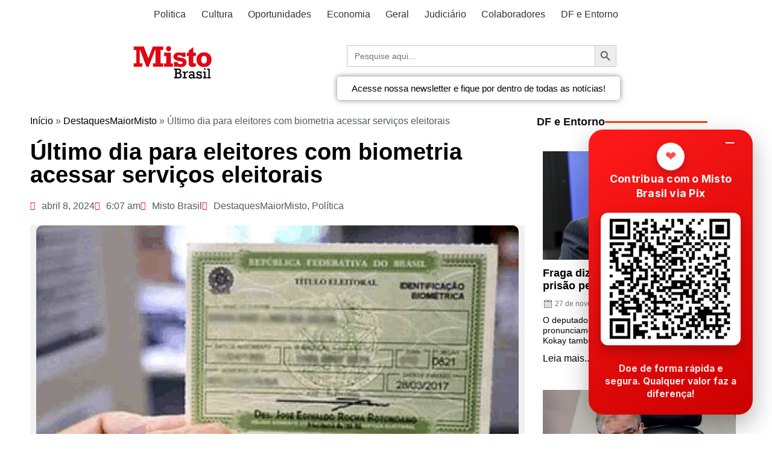

--- FILE ---
content_type: text/html; charset=UTF-8
request_url: https://mistobrasilia.com/2024/04/08/ultimo-dia-para-eleitores-com-biometria-acessar-servicos-eleitorais/
body_size: 53182
content:
<!DOCTYPE html>
<html lang="pt-BR">
<head>
	<meta charset="UTF-8">
	<meta name="viewport" content="width=device-width, initial-scale=1.0, viewport-fit=cover" />		<meta name='robots' content='index, follow, max-image-preview:large, max-snippet:-1, max-video-preview:-1' />
	<style>img:is([sizes="auto" i], [sizes^="auto," i]) { contain-intrinsic-size: 3000px 1500px }</style>
	<!-- Google tag (gtag.js) consent mode dataLayer added by Site Kit -->
<script type="text/javascript" id="google_gtagjs-js-consent-mode-data-layer">
/* <![CDATA[ */
window.dataLayer = window.dataLayer || [];function gtag(){dataLayer.push(arguments);}
gtag('consent', 'default', {"ad_personalization":"denied","ad_storage":"denied","ad_user_data":"denied","analytics_storage":"denied","functionality_storage":"denied","security_storage":"denied","personalization_storage":"denied","region":["AT","BE","BG","CH","CY","CZ","DE","DK","EE","ES","FI","FR","GB","GR","HR","HU","IE","IS","IT","LI","LT","LU","LV","MT","NL","NO","PL","PT","RO","SE","SI","SK"],"wait_for_update":500});
window._googlesitekitConsentCategoryMap = {"statistics":["analytics_storage"],"marketing":["ad_storage","ad_user_data","ad_personalization"],"functional":["functionality_storage","security_storage"],"preferences":["personalization_storage"]};
window._googlesitekitConsents = {"ad_personalization":"denied","ad_storage":"denied","ad_user_data":"denied","analytics_storage":"denied","functionality_storage":"denied","security_storage":"denied","personalization_storage":"denied","region":["AT","BE","BG","CH","CY","CZ","DE","DK","EE","ES","FI","FR","GB","GR","HR","HU","IE","IS","IT","LI","LT","LU","LV","MT","NL","NO","PL","PT","RO","SE","SI","SK"],"wait_for_update":500};
/* ]]> */
</script>
<!-- End Google tag (gtag.js) consent mode dataLayer added by Site Kit -->

	<!-- This site is optimized with the Yoast SEO plugin v26.4 - https://yoast.com/wordpress/plugins/seo/ -->
	<title>Último dia para eleitores com biometria acessar serviços eleitorais - Misto Brasil</title>
	<meta name="description" content="A Justiça Eleitoral alerta que apenas fazer o pedido pela internet não é garantia da emissão do título ou a regularização eleitoral" />
	<link rel="canonical" href="https://mistobrasil.com/2024/04/08/ultimo-dia-para-eleitores-com-biometria-acessar-servicos-eleitorais/" />
	<meta property="og:locale" content="pt_BR" />
	<meta property="og:type" content="article" />
	<meta property="og:title" content="Último dia para eleitores com biometria acessar serviços eleitorais - Misto Brasil" />
	<meta property="og:description" content="A Justiça Eleitoral alerta que apenas fazer o pedido pela internet não é garantia da emissão do título ou a regularização eleitoral" />
	<meta property="og:url" content="https://mistobrasil.com/2024/04/08/ultimo-dia-para-eleitores-com-biometria-acessar-servicos-eleitorais/" />
	<meta property="og:site_name" content="Misto Brasil" />
	<meta property="article:published_time" content="2024-04-08T09:07:31+00:00" />
	<meta property="og:image" content="https://mistobrasil.com/wp-content/uploads/2022/09/eleicoes-titulo-de-eleitor.png" />
	<meta property="og:image:width" content="800" />
	<meta property="og:image:height" content="500" />
	<meta property="og:image:type" content="image/png" />
	<meta name="author" content="Misto Brasil" />
	<meta name="twitter:card" content="summary_large_image" />
	<meta name="twitter:label1" content="Escrito por" />
	<meta name="twitter:data1" content="Misto Brasil" />
	<meta name="twitter:label2" content="Est. tempo de leitura" />
	<meta name="twitter:data2" content="2 minutos" />
	<script type="application/ld+json" class="yoast-schema-graph">{"@context":"https://schema.org","@graph":[{"@type":"Article","@id":"https://mistobrasil.com/2024/04/08/ultimo-dia-para-eleitores-com-biometria-acessar-servicos-eleitorais/#article","isPartOf":{"@id":"https://mistobrasil.com/2024/04/08/ultimo-dia-para-eleitores-com-biometria-acessar-servicos-eleitorais/"},"author":{"@id":"https://mistobrasil.com/#/schema/person/ea3cf7fd4ec2106bf4588039027b587c"},"headline":"Último dia para eleitores com biometria acessar serviços eleitorais","datePublished":"2024-04-08T09:07:31+00:00","mainEntityOfPage":{"@id":"https://mistobrasil.com/2024/04/08/ultimo-dia-para-eleitores-com-biometria-acessar-servicos-eleitorais/"},"wordCount":254,"publisher":{"@id":"https://mistobrasil.com/#organization"},"image":{"@id":"https://mistobrasil.com/2024/04/08/ultimo-dia-para-eleitores-com-biometria-acessar-servicos-eleitorais/#primaryimage"},"thumbnailUrl":"https://mistobrasil.com/wp-content/uploads/2022/09/eleicoes-titulo-de-eleitor.png","articleSection":["DestaquesMaiorMisto","Política"],"inLanguage":"pt-BR"},{"@type":"WebPage","@id":"https://mistobrasil.com/2024/04/08/ultimo-dia-para-eleitores-com-biometria-acessar-servicos-eleitorais/","url":"https://mistobrasil.com/2024/04/08/ultimo-dia-para-eleitores-com-biometria-acessar-servicos-eleitorais/","name":"Último dia para eleitores com biometria acessar serviços eleitorais - Misto Brasil","isPartOf":{"@id":"https://mistobrasil.com/#website"},"primaryImageOfPage":{"@id":"https://mistobrasil.com/2024/04/08/ultimo-dia-para-eleitores-com-biometria-acessar-servicos-eleitorais/#primaryimage"},"image":{"@id":"https://mistobrasil.com/2024/04/08/ultimo-dia-para-eleitores-com-biometria-acessar-servicos-eleitorais/#primaryimage"},"thumbnailUrl":"https://mistobrasil.com/wp-content/uploads/2022/09/eleicoes-titulo-de-eleitor.png","datePublished":"2024-04-08T09:07:31+00:00","description":"A Justiça Eleitoral alerta que apenas fazer o pedido pela internet não é garantia da emissão do título ou a regularização eleitoral","breadcrumb":{"@id":"https://mistobrasil.com/2024/04/08/ultimo-dia-para-eleitores-com-biometria-acessar-servicos-eleitorais/#breadcrumb"},"inLanguage":"pt-BR","potentialAction":[{"@type":"ReadAction","target":["https://mistobrasil.com/2024/04/08/ultimo-dia-para-eleitores-com-biometria-acessar-servicos-eleitorais/"]}],"author":{"@id":"https://mistobrasil.com/#/schema/person/ea3cf7fd4ec2106bf4588039027b587c"}},{"@type":"ImageObject","inLanguage":"pt-BR","@id":"https://mistobrasil.com/2024/04/08/ultimo-dia-para-eleitores-com-biometria-acessar-servicos-eleitorais/#primaryimage","url":"https://mistobrasil.com/wp-content/uploads/2022/09/eleicoes-titulo-de-eleitor.png","contentUrl":"https://mistobrasil.com/wp-content/uploads/2022/09/eleicoes-titulo-de-eleitor.png","width":800,"height":500,"caption":"Novas eleições gerais estão previstas para outubro do próximo ano/Arquivo"},{"@type":"BreadcrumbList","@id":"https://mistobrasil.com/2024/04/08/ultimo-dia-para-eleitores-com-biometria-acessar-servicos-eleitorais/#breadcrumb","itemListElement":[{"@type":"ListItem","position":1,"name":"Início","item":"https://mistobrasil.com/"},{"@type":"ListItem","position":2,"name":"DestaquesMaiorMisto","item":"https://mistobrasil.com/category/destaquesmaiormisto/"},{"@type":"ListItem","position":3,"name":"Último dia para eleitores com biometria acessar serviços eleitorais"}]},{"@type":"WebSite","@id":"https://mistobrasil.com/#website","url":"https://mistobrasil.com/","name":"Misto Brasil","description":"Um Misto com as principais notícias de Brasília, do Brasil e do Mundo.","publisher":{"@id":"https://mistobrasil.com/#organization"},"potentialAction":[{"@type":"SearchAction","target":{"@type":"EntryPoint","urlTemplate":"https://mistobrasil.com/?s={search_term_string}"},"query-input":{"@type":"PropertyValueSpecification","valueRequired":true,"valueName":"search_term_string"}}],"inLanguage":"pt-BR"},{"@type":"Organization","@id":"https://mistobrasil.com/#organization","name":"Misto Brasil","url":"https://mistobrasil.com/","logo":{"@type":"ImageObject","inLanguage":"pt-BR","@id":"https://mistobrasil.com/#/schema/logo/image/","url":"https://mistobrasil.com/wp-content/uploads/2025/10/cropped-Logo_Misto_Brasil.webp","contentUrl":"https://mistobrasil.com/wp-content/uploads/2025/10/cropped-Logo_Misto_Brasil.webp","width":272,"height":102,"caption":"Misto Brasil"},"image":{"@id":"https://mistobrasil.com/#/schema/logo/image/"}},{"@type":"Person","@id":"https://mistobrasil.com/#/schema/person/ea3cf7fd4ec2106bf4588039027b587c","name":"Misto Brasil","image":{"@type":"ImageObject","inLanguage":"pt-BR","@id":"https://mistobrasil.com/#/schema/person/image/a3606a689bfca1b553deedd6380c568f","url":"https://mistobrasil.com/wp-content/uploads/2023/06/ICONE-LOGO-150x149.png","contentUrl":"https://mistobrasil.com/wp-content/uploads/2023/06/ICONE-LOGO-150x149.png","caption":"Misto Brasil"},"sameAs":["https://mistobrasil.com"],"url":"https://mistobrasil.com/author/mistobrasilia/"}]}</script>
	<!-- / Yoast SEO plugin. -->


<link rel='dns-prefetch' href='//static.addtoany.com' />
<link rel='dns-prefetch' href='//mistobrasil.com' />
<link rel='dns-prefetch' href='//www.googletagmanager.com' />
<link rel='dns-prefetch' href='//pagead2.googlesyndication.com' />
<link rel="alternate" type="application/rss+xml" title="Feed para Misto Brasil &raquo;" href="https://mistobrasil.com/feed/" />
<link rel="alternate" type="application/rss+xml" title="Feed de comentários para Misto Brasil &raquo;" href="https://mistobrasil.com/comments/feed/" />
<link rel="alternate" type="application/rss+xml" title="Feed de comentários para Misto Brasil &raquo; Último dia para eleitores com biometria acessar serviços eleitorais" href="https://mistobrasil.com/2024/04/08/ultimo-dia-para-eleitores-com-biometria-acessar-servicos-eleitorais/feed/" />
<script type="text/javascript">
/* <![CDATA[ */
window._wpemojiSettings = {"baseUrl":"https:\/\/s.w.org\/images\/core\/emoji\/16.0.1\/72x72\/","ext":".png","svgUrl":"https:\/\/s.w.org\/images\/core\/emoji\/16.0.1\/svg\/","svgExt":".svg","source":{"concatemoji":"https:\/\/mistobrasil.com\/wp-includes\/js\/wp-emoji-release.min.js?ver=6.8.3"}};
/*! This file is auto-generated */
!function(s,n){var o,i,e;function c(e){try{var t={supportTests:e,timestamp:(new Date).valueOf()};sessionStorage.setItem(o,JSON.stringify(t))}catch(e){}}function p(e,t,n){e.clearRect(0,0,e.canvas.width,e.canvas.height),e.fillText(t,0,0);var t=new Uint32Array(e.getImageData(0,0,e.canvas.width,e.canvas.height).data),a=(e.clearRect(0,0,e.canvas.width,e.canvas.height),e.fillText(n,0,0),new Uint32Array(e.getImageData(0,0,e.canvas.width,e.canvas.height).data));return t.every(function(e,t){return e===a[t]})}function u(e,t){e.clearRect(0,0,e.canvas.width,e.canvas.height),e.fillText(t,0,0);for(var n=e.getImageData(16,16,1,1),a=0;a<n.data.length;a++)if(0!==n.data[a])return!1;return!0}function f(e,t,n,a){switch(t){case"flag":return n(e,"\ud83c\udff3\ufe0f\u200d\u26a7\ufe0f","\ud83c\udff3\ufe0f\u200b\u26a7\ufe0f")?!1:!n(e,"\ud83c\udde8\ud83c\uddf6","\ud83c\udde8\u200b\ud83c\uddf6")&&!n(e,"\ud83c\udff4\udb40\udc67\udb40\udc62\udb40\udc65\udb40\udc6e\udb40\udc67\udb40\udc7f","\ud83c\udff4\u200b\udb40\udc67\u200b\udb40\udc62\u200b\udb40\udc65\u200b\udb40\udc6e\u200b\udb40\udc67\u200b\udb40\udc7f");case"emoji":return!a(e,"\ud83e\udedf")}return!1}function g(e,t,n,a){var r="undefined"!=typeof WorkerGlobalScope&&self instanceof WorkerGlobalScope?new OffscreenCanvas(300,150):s.createElement("canvas"),o=r.getContext("2d",{willReadFrequently:!0}),i=(o.textBaseline="top",o.font="600 32px Arial",{});return e.forEach(function(e){i[e]=t(o,e,n,a)}),i}function t(e){var t=s.createElement("script");t.src=e,t.defer=!0,s.head.appendChild(t)}"undefined"!=typeof Promise&&(o="wpEmojiSettingsSupports",i=["flag","emoji"],n.supports={everything:!0,everythingExceptFlag:!0},e=new Promise(function(e){s.addEventListener("DOMContentLoaded",e,{once:!0})}),new Promise(function(t){var n=function(){try{var e=JSON.parse(sessionStorage.getItem(o));if("object"==typeof e&&"number"==typeof e.timestamp&&(new Date).valueOf()<e.timestamp+604800&&"object"==typeof e.supportTests)return e.supportTests}catch(e){}return null}();if(!n){if("undefined"!=typeof Worker&&"undefined"!=typeof OffscreenCanvas&&"undefined"!=typeof URL&&URL.createObjectURL&&"undefined"!=typeof Blob)try{var e="postMessage("+g.toString()+"("+[JSON.stringify(i),f.toString(),p.toString(),u.toString()].join(",")+"));",a=new Blob([e],{type:"text/javascript"}),r=new Worker(URL.createObjectURL(a),{name:"wpTestEmojiSupports"});return void(r.onmessage=function(e){c(n=e.data),r.terminate(),t(n)})}catch(e){}c(n=g(i,f,p,u))}t(n)}).then(function(e){for(var t in e)n.supports[t]=e[t],n.supports.everything=n.supports.everything&&n.supports[t],"flag"!==t&&(n.supports.everythingExceptFlag=n.supports.everythingExceptFlag&&n.supports[t]);n.supports.everythingExceptFlag=n.supports.everythingExceptFlag&&!n.supports.flag,n.DOMReady=!1,n.readyCallback=function(){n.DOMReady=!0}}).then(function(){return e}).then(function(){var e;n.supports.everything||(n.readyCallback(),(e=n.source||{}).concatemoji?t(e.concatemoji):e.wpemoji&&e.twemoji&&(t(e.twemoji),t(e.wpemoji)))}))}((window,document),window._wpemojiSettings);
/* ]]> */
</script>
<!-- mistobrasil.com is managing ads with Advanced Ads 2.0.14 – https://wpadvancedads.com/ --><script id="misto-ready">
			window.advanced_ads_ready=function(e,a){a=a||"complete";var d=function(e){return"interactive"===a?"loading"!==e:"complete"===e};d(document.readyState)?e():document.addEventListener("readystatechange",(function(a){d(a.target.readyState)&&e()}),{once:"interactive"===a})},window.advanced_ads_ready_queue=window.advanced_ads_ready_queue||[];		</script>
		<link rel='stylesheet' id='anwp-pg-styles-css' href='https://mistobrasil.com/wp-content/plugins/anwp-post-grid-for-elementor/public/css/styles.min.css?ver=1.3.3' type='text/css' media='all' />
<style id='wp-emoji-styles-inline-css' type='text/css'>

	img.wp-smiley, img.emoji {
		display: inline !important;
		border: none !important;
		box-shadow: none !important;
		height: 1em !important;
		width: 1em !important;
		margin: 0 0.07em !important;
		vertical-align: -0.1em !important;
		background: none !important;
		padding: 0 !important;
	}
</style>
<link rel='stylesheet' id='wp-block-library-css' href='https://mistobrasil.com/wp-includes/css/dist/block-library/style.min.css?ver=6.8.3' type='text/css' media='all' />
<style id='wp-block-library-theme-inline-css' type='text/css'>
.wp-block-audio :where(figcaption){color:#555;font-size:13px;text-align:center}.is-dark-theme .wp-block-audio :where(figcaption){color:#ffffffa6}.wp-block-audio{margin:0 0 1em}.wp-block-code{border:1px solid #ccc;border-radius:4px;font-family:Menlo,Consolas,monaco,monospace;padding:.8em 1em}.wp-block-embed :where(figcaption){color:#555;font-size:13px;text-align:center}.is-dark-theme .wp-block-embed :where(figcaption){color:#ffffffa6}.wp-block-embed{margin:0 0 1em}.blocks-gallery-caption{color:#555;font-size:13px;text-align:center}.is-dark-theme .blocks-gallery-caption{color:#ffffffa6}:root :where(.wp-block-image figcaption){color:#555;font-size:13px;text-align:center}.is-dark-theme :root :where(.wp-block-image figcaption){color:#ffffffa6}.wp-block-image{margin:0 0 1em}.wp-block-pullquote{border-bottom:4px solid;border-top:4px solid;color:currentColor;margin-bottom:1.75em}.wp-block-pullquote cite,.wp-block-pullquote footer,.wp-block-pullquote__citation{color:currentColor;font-size:.8125em;font-style:normal;text-transform:uppercase}.wp-block-quote{border-left:.25em solid;margin:0 0 1.75em;padding-left:1em}.wp-block-quote cite,.wp-block-quote footer{color:currentColor;font-size:.8125em;font-style:normal;position:relative}.wp-block-quote:where(.has-text-align-right){border-left:none;border-right:.25em solid;padding-left:0;padding-right:1em}.wp-block-quote:where(.has-text-align-center){border:none;padding-left:0}.wp-block-quote.is-large,.wp-block-quote.is-style-large,.wp-block-quote:where(.is-style-plain){border:none}.wp-block-search .wp-block-search__label{font-weight:700}.wp-block-search__button{border:1px solid #ccc;padding:.375em .625em}:where(.wp-block-group.has-background){padding:1.25em 2.375em}.wp-block-separator.has-css-opacity{opacity:.4}.wp-block-separator{border:none;border-bottom:2px solid;margin-left:auto;margin-right:auto}.wp-block-separator.has-alpha-channel-opacity{opacity:1}.wp-block-separator:not(.is-style-wide):not(.is-style-dots){width:100px}.wp-block-separator.has-background:not(.is-style-dots){border-bottom:none;height:1px}.wp-block-separator.has-background:not(.is-style-wide):not(.is-style-dots){height:2px}.wp-block-table{margin:0 0 1em}.wp-block-table td,.wp-block-table th{word-break:normal}.wp-block-table :where(figcaption){color:#555;font-size:13px;text-align:center}.is-dark-theme .wp-block-table :where(figcaption){color:#ffffffa6}.wp-block-video :where(figcaption){color:#555;font-size:13px;text-align:center}.is-dark-theme .wp-block-video :where(figcaption){color:#ffffffa6}.wp-block-video{margin:0 0 1em}:root :where(.wp-block-template-part.has-background){margin-bottom:0;margin-top:0;padding:1.25em 2.375em}
</style>
<style id='classic-theme-styles-inline-css' type='text/css'>
/*! This file is auto-generated */
.wp-block-button__link{color:#fff;background-color:#32373c;border-radius:9999px;box-shadow:none;text-decoration:none;padding:calc(.667em + 2px) calc(1.333em + 2px);font-size:1.125em}.wp-block-file__button{background:#32373c;color:#fff;text-decoration:none}
</style>
<style id='global-styles-inline-css' type='text/css'>
:root{--wp--preset--aspect-ratio--square: 1;--wp--preset--aspect-ratio--4-3: 4/3;--wp--preset--aspect-ratio--3-4: 3/4;--wp--preset--aspect-ratio--3-2: 3/2;--wp--preset--aspect-ratio--2-3: 2/3;--wp--preset--aspect-ratio--16-9: 16/9;--wp--preset--aspect-ratio--9-16: 9/16;--wp--preset--color--black: #000000;--wp--preset--color--cyan-bluish-gray: #abb8c3;--wp--preset--color--white: #ffffff;--wp--preset--color--pale-pink: #f78da7;--wp--preset--color--vivid-red: #cf2e2e;--wp--preset--color--luminous-vivid-orange: #ff6900;--wp--preset--color--luminous-vivid-amber: #fcb900;--wp--preset--color--light-green-cyan: #7bdcb5;--wp--preset--color--vivid-green-cyan: #00d084;--wp--preset--color--pale-cyan-blue: #8ed1fc;--wp--preset--color--vivid-cyan-blue: #0693e3;--wp--preset--color--vivid-purple: #9b51e0;--wp--preset--gradient--vivid-cyan-blue-to-vivid-purple: linear-gradient(135deg,rgba(6,147,227,1) 0%,rgb(155,81,224) 100%);--wp--preset--gradient--light-green-cyan-to-vivid-green-cyan: linear-gradient(135deg,rgb(122,220,180) 0%,rgb(0,208,130) 100%);--wp--preset--gradient--luminous-vivid-amber-to-luminous-vivid-orange: linear-gradient(135deg,rgba(252,185,0,1) 0%,rgba(255,105,0,1) 100%);--wp--preset--gradient--luminous-vivid-orange-to-vivid-red: linear-gradient(135deg,rgba(255,105,0,1) 0%,rgb(207,46,46) 100%);--wp--preset--gradient--very-light-gray-to-cyan-bluish-gray: linear-gradient(135deg,rgb(238,238,238) 0%,rgb(169,184,195) 100%);--wp--preset--gradient--cool-to-warm-spectrum: linear-gradient(135deg,rgb(74,234,220) 0%,rgb(151,120,209) 20%,rgb(207,42,186) 40%,rgb(238,44,130) 60%,rgb(251,105,98) 80%,rgb(254,248,76) 100%);--wp--preset--gradient--blush-light-purple: linear-gradient(135deg,rgb(255,206,236) 0%,rgb(152,150,240) 100%);--wp--preset--gradient--blush-bordeaux: linear-gradient(135deg,rgb(254,205,165) 0%,rgb(254,45,45) 50%,rgb(107,0,62) 100%);--wp--preset--gradient--luminous-dusk: linear-gradient(135deg,rgb(255,203,112) 0%,rgb(199,81,192) 50%,rgb(65,88,208) 100%);--wp--preset--gradient--pale-ocean: linear-gradient(135deg,rgb(255,245,203) 0%,rgb(182,227,212) 50%,rgb(51,167,181) 100%);--wp--preset--gradient--electric-grass: linear-gradient(135deg,rgb(202,248,128) 0%,rgb(113,206,126) 100%);--wp--preset--gradient--midnight: linear-gradient(135deg,rgb(2,3,129) 0%,rgb(40,116,252) 100%);--wp--preset--font-size--small: 16px;--wp--preset--font-size--medium: 28px;--wp--preset--font-size--large: 32px;--wp--preset--font-size--x-large: 42px;--wp--preset--font-size--larger: 38px;--wp--preset--spacing--20: 0.44rem;--wp--preset--spacing--30: 0.67rem;--wp--preset--spacing--40: 1rem;--wp--preset--spacing--50: 1.5rem;--wp--preset--spacing--60: 2.25rem;--wp--preset--spacing--70: 3.38rem;--wp--preset--spacing--80: 5.06rem;--wp--preset--shadow--natural: 6px 6px 9px rgba(0, 0, 0, 0.2);--wp--preset--shadow--deep: 12px 12px 50px rgba(0, 0, 0, 0.4);--wp--preset--shadow--sharp: 6px 6px 0px rgba(0, 0, 0, 0.2);--wp--preset--shadow--outlined: 6px 6px 0px -3px rgba(255, 255, 255, 1), 6px 6px rgba(0, 0, 0, 1);--wp--preset--shadow--crisp: 6px 6px 0px rgba(0, 0, 0, 1);}:where(.is-layout-flex){gap: 0.5em;}:where(.is-layout-grid){gap: 0.5em;}body .is-layout-flex{display: flex;}.is-layout-flex{flex-wrap: wrap;align-items: center;}.is-layout-flex > :is(*, div){margin: 0;}body .is-layout-grid{display: grid;}.is-layout-grid > :is(*, div){margin: 0;}:where(.wp-block-columns.is-layout-flex){gap: 2em;}:where(.wp-block-columns.is-layout-grid){gap: 2em;}:where(.wp-block-post-template.is-layout-flex){gap: 1.25em;}:where(.wp-block-post-template.is-layout-grid){gap: 1.25em;}.has-black-color{color: var(--wp--preset--color--black) !important;}.has-cyan-bluish-gray-color{color: var(--wp--preset--color--cyan-bluish-gray) !important;}.has-white-color{color: var(--wp--preset--color--white) !important;}.has-pale-pink-color{color: var(--wp--preset--color--pale-pink) !important;}.has-vivid-red-color{color: var(--wp--preset--color--vivid-red) !important;}.has-luminous-vivid-orange-color{color: var(--wp--preset--color--luminous-vivid-orange) !important;}.has-luminous-vivid-amber-color{color: var(--wp--preset--color--luminous-vivid-amber) !important;}.has-light-green-cyan-color{color: var(--wp--preset--color--light-green-cyan) !important;}.has-vivid-green-cyan-color{color: var(--wp--preset--color--vivid-green-cyan) !important;}.has-pale-cyan-blue-color{color: var(--wp--preset--color--pale-cyan-blue) !important;}.has-vivid-cyan-blue-color{color: var(--wp--preset--color--vivid-cyan-blue) !important;}.has-vivid-purple-color{color: var(--wp--preset--color--vivid-purple) !important;}.has-black-background-color{background-color: var(--wp--preset--color--black) !important;}.has-cyan-bluish-gray-background-color{background-color: var(--wp--preset--color--cyan-bluish-gray) !important;}.has-white-background-color{background-color: var(--wp--preset--color--white) !important;}.has-pale-pink-background-color{background-color: var(--wp--preset--color--pale-pink) !important;}.has-vivid-red-background-color{background-color: var(--wp--preset--color--vivid-red) !important;}.has-luminous-vivid-orange-background-color{background-color: var(--wp--preset--color--luminous-vivid-orange) !important;}.has-luminous-vivid-amber-background-color{background-color: var(--wp--preset--color--luminous-vivid-amber) !important;}.has-light-green-cyan-background-color{background-color: var(--wp--preset--color--light-green-cyan) !important;}.has-vivid-green-cyan-background-color{background-color: var(--wp--preset--color--vivid-green-cyan) !important;}.has-pale-cyan-blue-background-color{background-color: var(--wp--preset--color--pale-cyan-blue) !important;}.has-vivid-cyan-blue-background-color{background-color: var(--wp--preset--color--vivid-cyan-blue) !important;}.has-vivid-purple-background-color{background-color: var(--wp--preset--color--vivid-purple) !important;}.has-black-border-color{border-color: var(--wp--preset--color--black) !important;}.has-cyan-bluish-gray-border-color{border-color: var(--wp--preset--color--cyan-bluish-gray) !important;}.has-white-border-color{border-color: var(--wp--preset--color--white) !important;}.has-pale-pink-border-color{border-color: var(--wp--preset--color--pale-pink) !important;}.has-vivid-red-border-color{border-color: var(--wp--preset--color--vivid-red) !important;}.has-luminous-vivid-orange-border-color{border-color: var(--wp--preset--color--luminous-vivid-orange) !important;}.has-luminous-vivid-amber-border-color{border-color: var(--wp--preset--color--luminous-vivid-amber) !important;}.has-light-green-cyan-border-color{border-color: var(--wp--preset--color--light-green-cyan) !important;}.has-vivid-green-cyan-border-color{border-color: var(--wp--preset--color--vivid-green-cyan) !important;}.has-pale-cyan-blue-border-color{border-color: var(--wp--preset--color--pale-cyan-blue) !important;}.has-vivid-cyan-blue-border-color{border-color: var(--wp--preset--color--vivid-cyan-blue) !important;}.has-vivid-purple-border-color{border-color: var(--wp--preset--color--vivid-purple) !important;}.has-vivid-cyan-blue-to-vivid-purple-gradient-background{background: var(--wp--preset--gradient--vivid-cyan-blue-to-vivid-purple) !important;}.has-light-green-cyan-to-vivid-green-cyan-gradient-background{background: var(--wp--preset--gradient--light-green-cyan-to-vivid-green-cyan) !important;}.has-luminous-vivid-amber-to-luminous-vivid-orange-gradient-background{background: var(--wp--preset--gradient--luminous-vivid-amber-to-luminous-vivid-orange) !important;}.has-luminous-vivid-orange-to-vivid-red-gradient-background{background: var(--wp--preset--gradient--luminous-vivid-orange-to-vivid-red) !important;}.has-very-light-gray-to-cyan-bluish-gray-gradient-background{background: var(--wp--preset--gradient--very-light-gray-to-cyan-bluish-gray) !important;}.has-cool-to-warm-spectrum-gradient-background{background: var(--wp--preset--gradient--cool-to-warm-spectrum) !important;}.has-blush-light-purple-gradient-background{background: var(--wp--preset--gradient--blush-light-purple) !important;}.has-blush-bordeaux-gradient-background{background: var(--wp--preset--gradient--blush-bordeaux) !important;}.has-luminous-dusk-gradient-background{background: var(--wp--preset--gradient--luminous-dusk) !important;}.has-pale-ocean-gradient-background{background: var(--wp--preset--gradient--pale-ocean) !important;}.has-electric-grass-gradient-background{background: var(--wp--preset--gradient--electric-grass) !important;}.has-midnight-gradient-background{background: var(--wp--preset--gradient--midnight) !important;}.has-small-font-size{font-size: var(--wp--preset--font-size--small) !important;}.has-medium-font-size{font-size: var(--wp--preset--font-size--medium) !important;}.has-large-font-size{font-size: var(--wp--preset--font-size--large) !important;}.has-x-large-font-size{font-size: var(--wp--preset--font-size--x-large) !important;}
:where(.wp-block-post-template.is-layout-flex){gap: 1.25em;}:where(.wp-block-post-template.is-layout-grid){gap: 1.25em;}
:where(.wp-block-columns.is-layout-flex){gap: 2em;}:where(.wp-block-columns.is-layout-grid){gap: 2em;}
:root :where(.wp-block-pullquote){font-size: 1.5em;line-height: 1.6;}
</style>
<style id='dominant-color-styles-inline-css' type='text/css'>
img[data-dominant-color]:not(.has-transparency) { background-color: var(--dominant-color); }
</style>
<link rel='stylesheet' id='yop-public-css' href='https://mistobrasil.com/wp-content/plugins/yop-poll/public/assets/css/yop-poll-public-6.5.39.css?ver=6.8.3' type='text/css' media='all' />
<link rel='stylesheet' id='ivory-search-styles-css' href='https://mistobrasil.com/wp-content/plugins/add-search-to-menu/public/css/ivory-search.min.css?ver=5.5.12' type='text/css' media='all' />
<link rel='stylesheet' id='cream-magazine-style-css' href='https://mistobrasil.com/wp-content/themes/cream-magazine/style.css?ver=2.1.10' type='text/css' media='all' />
<link rel='stylesheet' id='cream-magazine-main-css' href='https://mistobrasil.com/wp-content/themes/cream-magazine/assets/dist/css/main.css?ver=2.1.10' type='text/css' media='all' />
<link rel='stylesheet' id='elementor-icons-css' href='https://mistobrasil.com/wp-content/plugins/elementor/assets/lib/eicons/css/elementor-icons.min.css?ver=5.44.0' type='text/css' media='all' />
<link rel='stylesheet' id='elementor-frontend-css' href='https://mistobrasil.com/wp-content/plugins/elementor/assets/css/frontend.min.css?ver=3.33.2' type='text/css' media='all' />
<link rel='stylesheet' id='elementor-post-62540-css' href='https://mistobrasil.com/wp-content/uploads/elementor/css/post-62540.css?ver=1764252445' type='text/css' media='all' />
<link rel='stylesheet' id='elementor-pro-css' href='https://mistobrasil.com/wp-content/plugins/elementor-pro/assets/css/frontend.min.css?ver=3.18.2' type='text/css' media='all' />
<link rel='stylesheet' id='elementor-post-169740-css' href='https://mistobrasil.com/wp-content/uploads/elementor/css/post-169740.css?ver=1764252445' type='text/css' media='all' />
<link rel='stylesheet' id='elementor-post-128621-css' href='https://mistobrasil.com/wp-content/uploads/elementor/css/post-128621.css?ver=1764252446' type='text/css' media='all' />
<link rel='stylesheet' id='elementor-post-89509-css' href='https://mistobrasil.com/wp-content/uploads/elementor/css/post-89509.css?ver=1764252446' type='text/css' media='all' />
<link rel='stylesheet' id='carousel-slider-frontend-css' href='https://mistobrasil.com/wp-content/plugins/carousel-slider/assets/css/frontend.css?ver=2.2.16' type='text/css' media='all' />
<link rel='stylesheet' id='addtoany-css' href='https://mistobrasil.com/wp-content/plugins/add-to-any/addtoany.min.css?ver=1.16' type='text/css' media='all' />
<link rel='stylesheet' id='__EPYT__style-css' href='https://mistobrasil.com/wp-content/plugins/youtube-embed-plus/styles/ytprefs.min.css?ver=14.2.3.2' type='text/css' media='all' />
<style id='__EPYT__style-inline-css' type='text/css'>

                .epyt-gallery-thumb {
                        width: 33.333%;
                }
                
</style>
<link rel='stylesheet' id='elementor-gf-local-roboto-css' href='https://mistobrasil.com/wp-content/uploads/elementor/google-fonts/css/roboto.css?ver=1742244095' type='text/css' media='all' />
<link rel='stylesheet' id='elementor-gf-local-robotoslab-css' href='https://mistobrasil.com/wp-content/uploads/elementor/google-fonts/css/robotoslab.css?ver=1742244101' type='text/css' media='all' />
<link rel='stylesheet' id='elementor-icons-shared-0-css' href='https://mistobrasil.com/wp-content/plugins/elementor/assets/lib/font-awesome/css/fontawesome.min.css?ver=5.15.3' type='text/css' media='all' />
<link rel='stylesheet' id='elementor-icons-fa-solid-css' href='https://mistobrasil.com/wp-content/plugins/elementor/assets/lib/font-awesome/css/solid.min.css?ver=5.15.3' type='text/css' media='all' />
<link rel='stylesheet' id='elementor-icons-fa-brands-css' href='https://mistobrasil.com/wp-content/plugins/elementor/assets/lib/font-awesome/css/brands.min.css?ver=5.15.3' type='text/css' media='all' />
<link rel='stylesheet' id='elementor-icons-fa-regular-css' href='https://mistobrasil.com/wp-content/plugins/elementor/assets/lib/font-awesome/css/regular.min.css?ver=5.15.3' type='text/css' media='all' />
<!--n2css--><!--n2js--><script type="text/javascript" id="addtoany-core-js-before">
/* <![CDATA[ */
window.a2a_config=window.a2a_config||{};a2a_config.callbacks=[];a2a_config.overlays=[];a2a_config.templates={};a2a_localize = {
	Share: "Share",
	Save: "Save",
	Subscribe: "Subscribe",
	Email: "Email",
	Bookmark: "Bookmark",
	ShowAll: "Show all",
	ShowLess: "Show less",
	FindServices: "Find service(s)",
	FindAnyServiceToAddTo: "Instantly find any service to add to",
	PoweredBy: "Powered by",
	ShareViaEmail: "Share via email",
	SubscribeViaEmail: "Subscribe via email",
	BookmarkInYourBrowser: "Bookmark in your browser",
	BookmarkInstructions: "Press Ctrl+D or \u2318+D to bookmark this page",
	AddToYourFavorites: "Add to your favorites",
	SendFromWebOrProgram: "Send from any email address or email program",
	EmailProgram: "Email program",
	More: "More&#8230;",
	ThanksForSharing: "Thanks for sharing!",
	ThanksForFollowing: "Thanks for following!"
};
/* ]]> */
</script>
<script type="text/javascript" defer src="https://static.addtoany.com/menu/page.js" id="addtoany-core-js"></script>
<script type="text/javascript" src="https://mistobrasil.com/wp-includes/js/jquery/jquery.min.js?ver=3.7.1" id="jquery-core-js"></script>
<script type="text/javascript" src="https://mistobrasil.com/wp-includes/js/jquery/jquery-migrate.min.js?ver=3.4.1" id="jquery-migrate-js"></script>
<script type="text/javascript" defer src="https://mistobrasil.com/wp-content/plugins/add-to-any/addtoany.min.js?ver=1.1" id="addtoany-jquery-js"></script>
<script type="text/javascript" id="yop-public-js-extra">
/* <![CDATA[ */
var objectL10n = {"yopPollParams":{"urlParams":{"ajax":"https:\/\/mistobrasil.com\/wp-admin\/admin-ajax.php","wpLogin":"https:\/\/mistobrasil.com\/wp-login.php?redirect_to=https%3A%2F%2Fmistobrasil.com%2Fwp-admin%2Fadmin-ajax.php%3Faction%3Dyop_poll_record_wordpress_vote"},"apiParams":{"reCaptcha":{"siteKey":""},"reCaptchaV2Invisible":{"siteKey":""},"reCaptchaV3":{"siteKey":""},"hCaptcha":{"siteKey":""},"cloudflareTurnstile":{"siteKey":""}},"captchaParams":{"imgPath":"https:\/\/mistobrasil.com\/wp-content\/plugins\/yop-poll\/public\/assets\/img\/","url":"https:\/\/mistobrasil.com\/wp-content\/plugins\/yop-poll\/app.php","accessibilityAlt":"Sound icon","accessibilityTitle":"Accessibility option: listen to a question and answer it!","accessibilityDescription":"Type below the <strong>answer<\/strong> to what you hear. Numbers or words:","explanation":"Click or touch the <strong>ANSWER<\/strong>","refreshAlt":"Refresh\/reload icon","refreshTitle":"Refresh\/reload: get new images and accessibility option!"},"voteParams":{"invalidPoll":"Enquete invalida","noAnswersSelected":"Nenhuma resposta selecionada","minAnswersRequired":"At least {min_answers_allowed} answer(s) required","maxAnswersRequired":"A max of {max_answers_allowed} answer(s) accepted","noAnswerForOther":"No other answer entered","noValueForCustomField":"{custom_field_name} is required","tooManyCharsForCustomField":"Text for {custom_field_name} is too long","consentNotChecked":"You must agree to our terms and conditions","noCaptchaSelected":"Captcha is required","thankYou":"Obrigado pelo seu voto"},"resultsParams":{"singleVote":"voto","multipleVotes":"votos","singleAnswer":"resposta","multipleAnswers":"respostas"}}};
/* ]]> */
</script>
<script type="text/javascript" src="https://mistobrasil.com/wp-content/plugins/yop-poll/public/assets/js/yop-poll-public-6.5.39.min.js?ver=6.8.3" id="yop-public-js"></script>

<!-- Snippet da etiqueta do Google (gtag.js) adicionado pelo Site Kit -->
<!-- Snippet do Google Análises adicionado pelo Site Kit -->
<script type="text/javascript" src="https://www.googletagmanager.com/gtag/js?id=GT-T9KKN7S" id="google_gtagjs-js" async></script>
<script type="text/javascript" id="google_gtagjs-js-after">
/* <![CDATA[ */
window.dataLayer = window.dataLayer || [];function gtag(){dataLayer.push(arguments);}
gtag("set","linker",{"domains":["mistobrasil.com"]});
gtag("js", new Date());
gtag("set", "developer_id.dZTNiMT", true);
gtag("config", "GT-T9KKN7S");
/* ]]> */
</script>
<script type="text/javascript" id="__ytprefs__-js-extra">
/* <![CDATA[ */
var _EPYT_ = {"ajaxurl":"https:\/\/mistobrasil.com\/wp-admin\/admin-ajax.php","security":"46e9ebe19f","gallery_scrolloffset":"20","eppathtoscripts":"https:\/\/mistobrasil.com\/wp-content\/plugins\/youtube-embed-plus\/scripts\/","eppath":"https:\/\/mistobrasil.com\/wp-content\/plugins\/youtube-embed-plus\/","epresponsiveselector":"[\"iframe.__youtube_prefs_widget__\"]","epdovol":"1","version":"14.2.3.2","evselector":"iframe.__youtube_prefs__[src], iframe[src*=\"youtube.com\/embed\/\"], iframe[src*=\"youtube-nocookie.com\/embed\/\"]","ajax_compat":"","maxres_facade":"eager","ytapi_load":"light","pause_others":"","stopMobileBuffer":"1","facade_mode":"","not_live_on_channel":""};
/* ]]> */
</script>
<script type="text/javascript" src="https://mistobrasil.com/wp-content/plugins/youtube-embed-plus/scripts/ytprefs.min.js?ver=14.2.3.2" id="__ytprefs__-js"></script>
<link rel="https://api.w.org/" href="https://mistobrasil.com/wp-json/" /><link rel="alternate" title="JSON" type="application/json" href="https://mistobrasil.com/wp-json/wp/v2/posts/144400" /><link rel="EditURI" type="application/rsd+xml" title="RSD" href="https://mistobrasil.com/xmlrpc.php?rsd" />
<meta name="generator" content="WordPress 6.8.3" />
<link rel='shortlink' href='https://mistobrasil.com/?p=144400' />
<link rel="alternate" title="oEmbed (JSON)" type="application/json+oembed" href="https://mistobrasil.com/wp-json/oembed/1.0/embed?url=https%3A%2F%2Fmistobrasil.com%2F2024%2F04%2F08%2Fultimo-dia-para-eleitores-com-biometria-acessar-servicos-eleitorais%2F" />
<link rel="alternate" title="oEmbed (XML)" type="text/xml+oembed" href="https://mistobrasil.com/wp-json/oembed/1.0/embed?url=https%3A%2F%2Fmistobrasil.com%2F2024%2F04%2F08%2Fultimo-dia-para-eleitores-com-biometria-acessar-servicos-eleitorais%2F&#038;format=xml" />

<!-- This site is using AdRotate v5.16.1 to display their advertisements - https://ajdg.solutions/ -->
<!-- AdRotate CSS -->
<style type="text/css" media="screen">
	.g { margin:0px; padding:0px; overflow:hidden; line-height:1; zoom:1; }
	.g img { height:auto; }
	.g-col { position:relative; float:left; }
	.g-col:first-child { margin-left: 0; }
	.g-col:last-child { margin-right: 0; }
	@media only screen and (max-width: 480px) {
		.g-col, .g-dyn, .g-single { width:100%; margin-left:0; margin-right:0; }
	}
</style>
<!-- /AdRotate CSS -->

<meta name="generator" content="dominant-color-images 1.2.0">
<meta name="generator" content="Site Kit by Google 1.166.0" /><!-- HFCM by 99 Robots - Snippet # 2: Search Console do Google -->
<meta name="google-site-verification" content="kSgyPMzElu5K8zGSfFqSN3BpC-0uwkrn1VF7RfX8lDM" />
<!-- /end HFCM by 99 Robots -->
<!-- HFCM by 99 Robots - Snippet # 3: Google Analytics http -->
<!-- Google tag (gtag.js) -->
<script async src="https://www.googletagmanager.com/gtag/js?id=G-DZWGGH2SN9"></script>
<script>
  window.dataLayer = window.dataLayer || [];
  function gtag(){dataLayer.push(arguments);}
  gtag('js', new Date());

  gtag('config', 'G-DZWGGH2SN9');
</script>
<!-- /end HFCM by 99 Robots -->
<!-- HFCM by 99 Robots - Snippet # 9: DF e Entorno -->
<script>
jQuery(document).ready(function($) {
  $('.widget-title').each(function() {
    const $title = $(this);
    const text = $title.text().trim();

    if (text === 'DF e Entorno') {
      // Evita duplicar caso já tenha link
      if (!$title.find('a').length) {
        const url = 'https://mistobrasil.com/category/noticias-do-df/';
        
        const wrapped = $('<a>', {
          href: url,
          class: 'category-title-link',
          html: '<strong>' + text + '</strong>'
        });

        $title.empty().append(wrapped);
      }
    }
  });
});
</script>
<!-- /end HFCM by 99 Robots -->
<meta name="generator" content="performance-lab 4.0.0; plugins: dominant-color-images, embed-optimizer, image-prioritizer, performant-translations, speculation-rules, webp-uploads">
<meta name="generator" content="performant-translations 1.2.0">
<meta name="generator" content="webp-uploads 2.6.0">
		<style type="text/css">.pp-podcast {opacity: 0;}</style>
		<link rel="pingback" href="https://mistobrasil.com/xmlrpc.php"><style>a:hover{text-decoration:none !important;}button,input[type="button"],input[type="reset"],input[type="submit"],.primary-navigation > ul > li.home-btn,.cm_header_lay_three .primary-navigation > ul > li.home-btn,.news_ticker_wrap .ticker_head,#toTop,.section-title h2::after,.sidebar-widget-area .widget .widget-title h2::after,.footer-widget-container .widget .widget-title h2::after,#comments div#respond h3#reply-title::after,#comments h2.comments-title:after,.post_tags a,.owl-carousel .owl-nav button.owl-prev,.owl-carousel .owl-nav button.owl-next,.cm_author_widget .author-detail-link a,.error_foot form input[type="submit"],.widget_search form input[type="submit"],.header-search-container input[type="submit"],.trending_widget_carousel .owl-dots button.owl-dot,.pagination .page-numbers.current,.post-navigation .nav-links .nav-previous a,.post-navigation .nav-links .nav-next a,#comments form input[type="submit"],footer .widget.widget_search form input[type="submit"]:hover,.widget_product_search .woocommerce-product-search button[type="submit"],.woocommerce ul.products li.product .button,.woocommerce .woocommerce-pagination ul.page-numbers li span.current,.woocommerce .product div.summary .cart button.single_add_to_cart_button,.woocommerce .product div.woocommerce-tabs div.panel #reviews #review_form_wrapper .comment-form p.form-submit .submit,.woocommerce .product section.related > h2::after,.woocommerce .cart .button:hover,.woocommerce .cart .button:focus,.woocommerce .cart input.button:hover,.woocommerce .cart input.button:focus,.woocommerce #respond input#submit:hover,.woocommerce #respond input#submit:focus,.woocommerce button.button:hover,.woocommerce button.button:focus,.woocommerce input.button:hover,.woocommerce input.button:focus,.woocommerce #respond input#submit.alt:hover,.woocommerce a.button.alt:hover,.woocommerce button.button.alt:hover,.woocommerce input.button.alt:hover,.woocommerce a.remove:hover,.woocommerce-account .woocommerce-MyAccount-navigation ul li.is-active a,.woocommerce a.button:hover,.woocommerce a.button:focus,.widget_product_tag_cloud .tagcloud a:hover,.widget_product_tag_cloud .tagcloud a:focus,.woocommerce .widget_price_filter .price_slider_wrapper .ui-slider .ui-slider-handle,.error_page_top_portion,.primary-navigation ul li a span.menu-item-description{background-color:#FF3D00}a:hover,.post_title h2 a:hover,.post_title h2 a:focus,.post_meta li a:hover,.post_meta li a:focus,ul.social-icons li a[href*=".com"]:hover::before,.ticker_carousel .owl-nav button.owl-prev i,.ticker_carousel .owl-nav button.owl-next i,.news_ticker_wrap .ticker_items .item a:hover,.news_ticker_wrap .ticker_items .item a:focus,.cm_banner .post_title h2 a:hover,.cm_banner .post_meta li a:hover,.cm_middle_post_widget_one .post_title h2 a:hover,.cm_middle_post_widget_one .post_meta li a:hover,.cm_middle_post_widget_three .post_thumb .post-holder a:hover,.cm_middle_post_widget_three .post_thumb .post-holder a:focus,.cm_middle_post_widget_six .middle_widget_six_carousel .item .card .card_content a:hover,.cm_middle_post_widget_six .middle_widget_six_carousel .item .card .card_content a:focus,.cm_post_widget_twelve .card .post-holder a:hover,.cm_post_widget_twelve .card .post-holder a:focus,.cm_post_widget_seven .card .card_content a:hover,.cm_post_widget_seven .card .card_content a:focus,.copyright_section a:hover,.footer_nav ul li a:hover,.breadcrumb ul li:last-child span,.pagination .page-numbers:hover,#comments ol.comment-list li article footer.comment-meta .comment-metadata span.edit-link a:hover,#comments ol.comment-list li article .reply a:hover,.social-share ul li a:hover,ul.social-icons li a:hover,ul.social-icons li a:focus,.woocommerce ul.products li.product a:hover,.woocommerce ul.products li.product .price,.woocommerce .woocommerce-pagination ul.page-numbers li a.page-numbers:hover,.woocommerce div.product p.price,.woocommerce div.product span.price,.video_section .video_details .post_title h2 a:hover,.primary-navigation.dark li a:hover,footer .footer_inner a:hover,.footer-widget-container ul.post_meta li:hover span,.footer-widget-container ul.post_meta li:hover a,ul.post_meta li a:hover,.cm-post-widget-two .big-card .post-holder .post_title h2 a:hover,.cm-post-widget-two .big-card .post_meta li a:hover,.copyright_section .copyrights a,.breadcrumb ul li a:hover,.breadcrumb ul li a:hover span{color:#FF3D00}.ticker_carousel .owl-nav button.owl-prev,.ticker_carousel .owl-nav button.owl-next,.error_foot form input[type="submit"],.widget_search form input[type="submit"],.pagination .page-numbers:hover,#comments form input[type="submit"],.social-share ul li a:hover,.header-search-container .search-form-entry,.widget_product_search .woocommerce-product-search button[type="submit"],.woocommerce .woocommerce-pagination ul.page-numbers li span.current,.woocommerce .woocommerce-pagination ul.page-numbers li a.page-numbers:hover,.woocommerce a.remove:hover,.ticker_carousel .owl-nav button.owl-prev:hover,.ticker_carousel .owl-nav button.owl-next:hover,footer .widget.widget_search form input[type="submit"]:hover,.trending_widget_carousel .owl-dots button.owl-dot,.the_content blockquote,.widget_tag_cloud .tagcloud a:hover{border-color:#FF3D00}.ticker_carousel.owl-carousel .owl-nav button:hover svg{color:#FF3D00;fill:#FF3D00;}header .mask{background-color:rgba(0,0,0,0.2);}header.cm-header-style-one{background-image:url(https://mistobrasil.com/wp-content/uploads/2023/06/terceira-ponte-cabecalho.jpg);}.site-description{color:#000000;}body{font-family:Arial,sans-serif;font-weight:inherit;}h1,h2,h3,h4,h5,h6,.site-title{font-family:Arial,sans-serif;font-weight:inherit;}.entry_cats ul.post-categories li a{background-color:#FF3D00;color:#fff;}.entry_cats ul.post-categories li a:hover,.cm_middle_post_widget_six .middle_widget_six_carousel .item .card .card_content .entry_cats ul.post-categories li a:hover{background-color:#010101;color:#fff;}.the_content a{color:#FF3D00;}.the_content a:hover{color:#010101;}.post-display-grid .card_content .cm-post-excerpt{margin-top:15px;}</style><meta name="generator" content="speculation-rules 1.6.0">

<!-- Meta-etiquetas do Google AdSense adicionado pelo Site Kit -->
<meta name="google-adsense-platform-account" content="ca-host-pub-2644536267352236">
<meta name="google-adsense-platform-domain" content="sitekit.withgoogle.com">
<!-- Fim das meta-etiquetas do Google AdSense adicionado pelo Site Kit -->
<meta name="generator" content="Elementor 3.33.2; features: additional_custom_breakpoints; settings: css_print_method-external, google_font-enabled, font_display-auto">
<meta name="generator" content="optimization-detective 1.0.0-beta3">
			<style>
				.e-con.e-parent:nth-of-type(n+4):not(.e-lazyloaded):not(.e-no-lazyload),
				.e-con.e-parent:nth-of-type(n+4):not(.e-lazyloaded):not(.e-no-lazyload) * {
					background-image: none !important;
				}
				@media screen and (max-height: 1024px) {
					.e-con.e-parent:nth-of-type(n+3):not(.e-lazyloaded):not(.e-no-lazyload),
					.e-con.e-parent:nth-of-type(n+3):not(.e-lazyloaded):not(.e-no-lazyload) * {
						background-image: none !important;
					}
				}
				@media screen and (max-height: 640px) {
					.e-con.e-parent:nth-of-type(n+2):not(.e-lazyloaded):not(.e-no-lazyload),
					.e-con.e-parent:nth-of-type(n+2):not(.e-lazyloaded):not(.e-no-lazyload) * {
						background-image: none !important;
					}
				}
			</style>
			<meta name="generator" content="embed-optimizer 1.0.0-beta2">
<meta name="generator" content="image-prioritizer 1.0.0-beta2">
<link rel="amphtml" href="https://mistobrasil.com/2024/04/08/ultimo-dia-para-eleitores-com-biometria-acessar-servicos-eleitorais/?amp=1">
<!-- Snippet do Gerenciador de Tags do Google adicionado pelo Site Kit -->
<script type="text/javascript">
/* <![CDATA[ */

			( function( w, d, s, l, i ) {
				w[l] = w[l] || [];
				w[l].push( {'gtm.start': new Date().getTime(), event: 'gtm.js'} );
				var f = d.getElementsByTagName( s )[0],
					j = d.createElement( s ), dl = l != 'dataLayer' ? '&l=' + l : '';
				j.async = true;
				j.src = 'https://www.googletagmanager.com/gtm.js?id=' + i + dl;
				f.parentNode.insertBefore( j, f );
			} )( window, document, 'script', 'dataLayer', 'GTM-P9T42JL2' );
			
/* ]]> */
</script>

<!-- Fim do código do Google Tag Manager adicionado pelo Site Kit -->

<!-- Código do Google Adsense adicionado pelo Site Kit -->
<script type="text/javascript" async="async" src="https://pagead2.googlesyndication.com/pagead/js/adsbygoogle.js?client=ca-pub-8653245003915570&amp;host=ca-host-pub-2644536267352236" crossorigin="anonymous"></script>

<!-- Fim do código do Google AdSense adicionado pelo Site Kit -->
<style>ins.adsbygoogle { background-color: transparent; padding: 0; }</style><script  async src="https://pagead2.googlesyndication.com/pagead/js/adsbygoogle.js?client=ca-pub-8653245003915570" crossorigin="anonymous"></script><link rel="icon" href="https://mistobrasil.com/wp-content/uploads/2024/01/cropped-ICONE-LOGO-32x32.png" sizes="32x32" />
<link rel="icon" href="https://mistobrasil.com/wp-content/uploads/2024/01/cropped-ICONE-LOGO-192x192.png" sizes="192x192" />
<link rel="apple-touch-icon" href="https://mistobrasil.com/wp-content/uploads/2024/01/cropped-ICONE-LOGO-180x180.png" />
<meta name="msapplication-TileImage" content="https://mistobrasil.com/wp-content/uploads/2024/01/cropped-ICONE-LOGO-270x270.png" />
		<style type="text/css" id="wp-custom-css">
			body:not(.logged-in) .edit-link,
body:not(.logged-in) a.elementor-edit-link {
    display: none !important;
}

/* ==========================================================================
   Ocultação de Widgets e Elementos Específicos
   ========================================================================== */
#adrotate_widgets-8,
.elementor-widget-wp-widget-adrotate_widgets,
#adrotate_widgets-15,
li.pp-multiple-authors-boxes-li.author_adminmistobsb,
li.pp-multiple-authors-boxes-li.author_mistobrasilia,
li.pp-multiple-authors-boxes-li.author_next {
    display: none !important;
}

.home #custom_html-2,
.home .anwp-pg-post-teaser__bottom-meta {
    display: none;
}

.anwp-pg-post-teaser__content {
    border: none !important;
}

/* ==========================================================================
   Links de Categoria
   ========================================================================== */
.category-title-link {
    text-decoration: none;
    display: inline-flex;
    align-items: center;
    font-size: 18px;       /* tamanho tipo h2 */
    font-weight: bold;
    color: #111;
    gap: 12px;             /* espaço entre o texto e a linha */
}

.category-title-link::after {
    content: "";
    display: inline-block;
    width: 170px;
    height: 3px;
    background-color: #ff3c00;
    border-radius: 2px;
}

/* ==========================================================================
   QR Code Flutuante - Versão Refinada, Vibrante e Responsiva
   ========================================================================== */
button:focus { 
    outline: none; 
    box-shadow: none; 
}

button:focus-visible { 
    outline: 2px solid #ff6b81; 
}

.qr-card {
    position: fixed;
    bottom: 2rem;
    right: 2rem;
    width: 17rem;
    max-width: 90vw;
    background: linear-gradient(145deg, #ff1a1a, #cc0000);
    border-radius: 1.5rem;
    box-shadow: 0 1rem 2.5rem rgba(0, 0, 0, 0.3);
    text-align: center;
    font-family: "Inter", Arial, sans-serif;
    color: #fff;
    z-index: 9999;
    transition: transform 0.3s ease, box-shadow 0.3s ease;
    padding: 1.5rem 1.25rem;
    backdrop-filter: blur(10px);
}

.qr-card:hover {
    transform: translateY(-0.375rem);
    box-shadow: 0 1.5rem 3rem rgba(0, 0, 0, 0.4);
}

/* ==========================================================================
   Cabeçalho do Card
   ========================================================================== */
.qr-card-header {
    display: flex;
    flex-direction: column;
    align-items: center;
    gap: 0.75rem;
    margin-bottom: 1.25rem;
}

.qr-card-header p {
    font-size: 1.1rem;
    font-weight: 700;
    text-align: center;
    line-height: 1.4;
    letter-spacing: 0.015rem;
    margin: 0;
    color: #ffffff;
}

/* ==========================================================================
   Corpo do Card
   ========================================================================== */
.qr-card-body img {
    width: 100%;
    height: auto;
    border-radius: 0.75rem;
    box-shadow: 0 0.5rem 1.25rem rgba(0, 0, 0, 0.25);
    margin-bottom: 1rem;
    transition: transform 0.3s ease;
    display: block;
}

.qr-card-body img:hover {
    transform: scale(1.03);
}

/* ==========================================================================
   Rodapé do Card
   ========================================================================== */
.qr-card-footer {
    display: flex;
    flex-direction: column;
    align-items: center;
    gap: 0.5rem;
}

.qr-card-footer p {
    font-size: 0.95rem;
    font-weight: 600;
    text-align: center;
    color: rgba(255, 255, 255, 0.9);
    margin: 0.75rem 0 0;
    line-height: 1.4;
}

/* ==========================================================================
   Ícones Circulares
   ========================================================================== */
.icon-circle {
    display: flex;
    align-items: center;
    justify-content: center;
    width: 2.875rem;
    height: 2.875rem;
    border-radius: 50%;
    background-color: #fff;
    font-size: 1.375rem;
    color: #ff4b4b; 
    box-shadow: 0 0.3125rem 0.75rem rgba(0, 0, 0, 0.2);
    transition: transform 0.3s ease, box-shadow 0.3s ease;
    cursor: pointer;
}

.icon-circle:hover {
    transform: scale(1.1);
    box-shadow: 0 0.375rem 1rem rgba(0, 0, 0, 0.25);
}

/* ==========================================================================
   Animações
   ========================================================================== */
.header-icon {
    animation: bounce 1.2s infinite;
}

@keyframes bounce {
    0%, 100% { transform: translateY(0); }
    50% { transform: translateY(-0.25rem); }
}

/* ==========================================================================
   Responsividade Geral
   ========================================================================== */
@media (max-width: 1024px) {
    .qr-card {
        width: 14rem;
        bottom: 1.5rem;
        right: 1.5rem;
        padding: 1.25rem 0.875rem;
    }

    .qr-card-header p {
        font-size: 1rem;
    }

    .qr-card-footer p {
        font-size: 0.875rem;
    }

    .icon-circle {
        width: 2.5rem;
        height: 2.5rem;
        font-size: 1.25rem;
    }

    .qr-toggle-btn {
        width: 2rem;
        height: 2rem;
        font-size: 1.1rem;
        top: 0.4rem;
        right: 0.4rem;
    }
}

@media (max-width: 768px) {
    .qr-card {
        bottom: 1.5rem;
        right: 1.5rem;
        width: 14rem;
        padding: 1.25rem;
        border-radius: 1.25rem;
    }

    .qr-card-header p {
        font-size: 1rem;
    }

    .qr-card-footer p {
        font-size: 0.9rem;
    }

    .qr-toggle-btn {
        width: 1.8rem;
        height: 1.8rem;
        font-size: 1rem;
        top: 0.35rem;
        right: 0.35rem;
    }
}

@media (max-width: 480px) {
    .qr-card {
        bottom: 1rem;
        right: 1rem;
        width: 90%;
        padding: 1rem;
    }

    .qr-card-header p {
        font-size: 0.95rem;
    }

    .qr-card-footer p {
        font-size: 0.85rem;
    }

    .qr-card-body img {
        border-radius: 0.5rem;
    }

    .icon-circle {
        width: 2rem;
        height: 2rem;
        font-size: 1rem;
    }

    .qr-toggle-btn {
        width: 1.6rem;
        height: 1.6rem;
        font-size: 0.9rem;
        top: 0.3rem;
        right: 0.3rem;
    }

    #showQrBtn {
        margin-bottom: -1.555555rem; 
        right: 50%;   
        transform: translateX(20.5%); 
    }
}

/* ==========================================================================
   Botão Toggle do QR Card
   ========================================================================== */
.qr-toggle-btn {
    position: absolute;
    top: 0.5rem;
    right: 0.5rem;
    width: 0rem;
    height: 0rem;
    background: transparent;
    border: none;
    color: #fff; 
    font-size: 1.6rem;
    display: flex;
    align-items: center;
    justify-content: center;
    line-height: 1;
    cursor: pointer;
    transition: transform 0.25s ease, color 0.25s ease;
    z-index: 10000;
}

.qr-toggle-btn:hover {
    background: transparent;
    transform: scale(1.15);
    color: #000; 
}

.qr-toggle-btn:active {
    transform: scale(0.95); 
    color: #a8a8a8;
    outline: none;
}


		</style>
					<style type="text/css">
					.is-form-id-83560 .is-search-submit:focus,
			.is-form-id-83560 .is-search-submit:hover,
			.is-form-id-83560 .is-search-submit,
            .is-form-id-83560 .is-search-icon {
			color: #ffffff !important;            background-color: #ffffff !important;            			}
                        	.is-form-id-83560 .is-search-submit path {
					fill: #ffffff !important;            	}
            			.is-form-id-83560 .is-search-input::-webkit-input-placeholder {
			    color: #000000 !important;
			}
			.is-form-id-83560 .is-search-input:-moz-placeholder {
			    color: #000000 !important;
			    opacity: 1;
			}
			.is-form-id-83560 .is-search-input::-moz-placeholder {
			    color: #000000 !important;
			    opacity: 1;
			}
			.is-form-id-83560 .is-search-input:-ms-input-placeholder {
			    color: #000000 !important;
			}
                        			.is-form-style-1.is-form-id-83560 .is-search-input:focus,
			.is-form-style-1.is-form-id-83560 .is-search-input:hover,
			.is-form-style-1.is-form-id-83560 .is-search-input,
			.is-form-style-2.is-form-id-83560 .is-search-input:focus,
			.is-form-style-2.is-form-id-83560 .is-search-input:hover,
			.is-form-style-2.is-form-id-83560 .is-search-input,
			.is-form-style-3.is-form-id-83560 .is-search-input:focus,
			.is-form-style-3.is-form-id-83560 .is-search-input:hover,
			.is-form-style-3.is-form-id-83560 .is-search-input,
			.is-form-id-83560 .is-search-input:focus,
			.is-form-id-83560 .is-search-input:hover,
			.is-form-id-83560 .is-search-input {
                                color: #000000 !important;                                                                background-color: #ffffff !important;			}
                        			</style>
		</head>
<body class="wp-singular post-template-default single single-post postid-144400 single-format-standard wp-custom-logo wp-embed-responsive wp-theme-cream-magazine cream-magazine theme--cream-magazine cm-mobile-content-sidebar right-sidebar elementor-default elementor-template-full-width elementor-kit-62540 aa-prefix-misto- elementor-page-89509">
		<!-- Snippet do Gerenciador de Etiqueta do Google (noscript) adicionado pelo Site Kit -->
		<noscript>
			<iframe src="https://www.googletagmanager.com/ns.html?id=GTM-P9T42JL2" height="0" width="0" style="display:none;visibility:hidden"></iframe>
		</noscript>
		<!-- Fim do código do Google Tag Manager  (noscript) adicionado pelo Site Kit -->
				<div data-elementor-type="header" data-elementor-id="169740" class="elementor elementor-169740 elementor-location-header" data-elementor-post-type="elementor_library">
					<div class="elementor-section-wrap">
								<section class="elementor-section elementor-top-section elementor-element elementor-element-1b78c27 elementor-section-boxed elementor-section-height-default elementor-section-height-default" data-id="1b78c27" data-element_type="section">
						<div class="elementor-container elementor-column-gap-default">
					<div class="elementor-column elementor-col-100 elementor-top-column elementor-element elementor-element-a7b48c3" data-id="a7b48c3" data-element_type="column">
			<div class="elementor-widget-wrap elementor-element-populated">
						<div class="elementor-element elementor-element-ab66603 elementor-widget__width-initial elementor-widget elementor-widget-html" data-id="ab66603" data-element_type="widget" data-widget_type="html.default">
				<div class="elementor-widget-container">
					<div id="hmbrg-1" class="hmbrg" role="navigation" aria-label="Menu principal">
  <button class="hmbrg__btn" aria-expanded="false" aria-controls="hmbrg-menu-1" id="hmbrg-toggle-1">
    <span class="hmbrg__icon" aria-hidden="true"></span>
    <span class="hmbrg__label"></span>
  </button>
  <nav class="hmbrg__panel" id="hmbrg-menu-1">
    <ul class="hmbrg__list">
      <li><a href="https://mistobrasil.com/category/politica/">Politica</a></li>
      <li><a href="https://mistobrasil.com/category/cultura/">Cultura</a></li>
      <li><a href="https://mistobrasil.com/category/oportunidades/">Oportunidades</a></li>
       <li><a href="https://mistobrasil.com/category/economia/">Economia</a></li>
       <li><a href="https://mistobrasil.com/category/curiosidades/">Geral</a></li>
        <li><a href="https://mistobrasil.com/category/judiciario/">Judiciário</a></li>
         <li><a href="https://mistobrasil.com/category/colaboradores/">Colaboradores</a></li>
          <li><a href="https://mistobrasil.com/category/noticias-do-df/">DF e Entorno</a></li>
    </ul>
  </nav>
</div>

<style>
.hmbrg {
  position: relative;
  margin: 1px auto;
  width: max-content;
  z-index: 99;
}

.hmbrg__btn {
  display: none;
  align-items: center;
  gap: .6rem;
  border: none;
  background: #e5e5e5;
  padding: .6rem .8rem;
  border-radius: .75rem;
  box-shadow: 0 6px 16px rgba(0, 0, 0, .2);
  cursor: pointer;
}

.hmbrg__label {
  position: static;
  margin-left: -7px;
}

.hmbrg__icon,
.hmbrg__icon::before,
.hmbrg__icon::after {
  content: "";
  display: block;
  width: 24px;
  height: 2px;
  background: #333;
  border-radius: 24px;
  transition: transform .25s ease, opacity .2s ease;
}

.hmbrg__icon {
  position: relative;
}

.hmbrg__icon::before {
  position: absolute;
  top: -7px;
  left: 0;
}

.hmbrg__icon::after {
  position: absolute;
  top: 7px;
  left: 0;
}

.hmbrg.open .hmbrg__icon {
  background: transparent;
}

.hmbrg.open .hmbrg__icon::before {
  transform: translateY(7px) rotate(45deg);
}

.hmbrg.open .hmbrg__icon::after {
  transform: translateY(-7px) rotate(-45deg);
}

.hmbrg__panel {
  background: transparent;
  box-shadow: none;
  opacity: 1;
  visibility: visible;
  position: static;
  transform: none;
  min-width: auto;
}

.hmbrg__list {
  list-style: none;
  margin: 0;
  padding: 0;
  display: flex;
  gap: 1rem;
  justify-content: center;
}

.hmbrg__list a {
  padding: .65rem .8rem;
  border-radius: .5rem;
  text-decoration: none;
  color: #333;
  transition: background 0.3s ease, color 0.3s ease;
}

.hmbrg__list a::after,
.hmbrg__list a::before {
  content: none !important;
  border: none !important;
}

.hmbrg__list a:hover,
.hmbrg__list a:focus {
  background: #f00105;
  color: white;
}

@media (max-width: 768px) {
  .hmbrg__btn {
    display: inline-flex;
  }

  .hmbrg__panel {
    position: absolute;
    top: calc(100% + 8px);
    left: 50%;
    transform: translateX(-50%) scaleY(0);
    transform-origin: top;
    opacity: 0;
    visibility: hidden;
    transition: transform .25s ease, opacity .25s ease, visibility 0s linear .25s;
    background: #383939;
    border-radius: .75rem;
    box-shadow: 0 6px 16px rgba(0, 0, 0, .08);
    min-width: 220px;
  }

  .hmbrg.open .hmbrg__panel {
    transform: translateX(-50%) scaleY(1);
    opacity: 1;
    visibility: visible;
    transition: transform .25s ease, opacity .25s ease;
  }

  .hmbrg__list {
    list-style: none;
    margin: 0;
    padding: .75rem;
    display: flex;
    flex-direction: column;
    gap: .4rem;
  }

  .hmbrg__list a {
    display: block;
    padding: .65rem .8rem;
    border-radius: .5rem;
    text-decoration: none;
    color: #f5feff;
  }
}
</style>


<script>
(function(){
  var root = document.getElementById('hmbrg-1');
  if(!root) return;
  var btn = root.querySelector('#hmbrg-toggle-1');
  var panel = root.querySelector('#hmbrg-menu-1');

  function openMenu(){root.classList.add('open'); btn.setAttribute('aria-expanded','true');}
  function closeMenu(){root.classList.remove('open'); btn.setAttribute('aria-expanded','false');}
  function toggle(){root.classList.contains('open') ? closeMenu() : openMenu();}

  btn.addEventListener('click', function(e){e.stopPropagation(); toggle();});
  document.addEventListener('click', function(e){ if(!root.contains(e.target)) closeMenu();});
  document.addEventListener('keydown', function(e){ if(e.key === 'Escape') closeMenu();});
})();
</script>
				</div>
				</div>
					</div>
		</div>
					</div>
		</section>
				<section class="elementor-section elementor-top-section elementor-element elementor-element-aa342cc elementor-section-content-middle elementor-section-boxed elementor-section-height-default elementor-section-height-default" data-id="aa342cc" data-element_type="section" data-settings="{&quot;background_background&quot;:&quot;classic&quot;}">
						<div class="elementor-container elementor-column-gap-default">
					<div class="elementor-column elementor-col-50 elementor-top-column elementor-element elementor-element-1ac02935" data-id="1ac02935" data-element_type="column" data-settings="{&quot;background_background&quot;:&quot;classic&quot;}">
			<div class="elementor-widget-wrap elementor-element-populated">
						<div class="elementor-element elementor-element-31a9a929 elementor-widget__width-initial elementor-widget-tablet__width-initial elementor-widget-mobile__width-initial elementor-widget elementor-widget-image" data-id="31a9a929" data-element_type="widget" data-widget_type="image.default">
				<div class="elementor-widget-container">
																<a href="/">
							<img data-od-unknown-tag data-od-xpath="/HTML/BODY/DIV[@class=&#039;elementor elementor-169740 elementor-location-header&#039;]/*[1][self::DIV]/*[2][self::SECTION]/*[1][self::DIV]/*[1][self::DIV]/*[1][self::DIV]/*[1][self::DIV]/*[1][self::DIV]/*[1][self::A]/*[1][self::IMG]" width="300" height="161" src="https://mistobrasil.com/wp-content/uploads/2025/06/Prancheta-1@2x-300x161.png" class="attachment-medium size-medium wp-image-169736" alt="" srcset="https://mistobrasil.com/wp-content/uploads/2025/06/Prancheta-1@2x-300x161.png 300w, https://mistobrasil.com/wp-content/uploads/2025/06/Prancheta-1@2x.png 451w" sizes="(max-width: 300px) 100vw, 300px" />								</a>
															</div>
				</div>
					</div>
		</div>
				<div class="elementor-column elementor-col-50 elementor-top-column elementor-element elementor-element-e20f91f" data-id="e20f91f" data-element_type="column">
			<div class="elementor-widget-wrap elementor-element-populated">
						<div class="elementor-element elementor-element-5c604dc5 elementor-widget__width-initial elementor-widget-tablet__width-initial elementor-widget-mobile__width-initial e-transform elementor-widget elementor-widget-html" data-id="5c604dc5" data-element_type="widget" data-settings="{&quot;_transform_scale_effect_hover&quot;:{&quot;unit&quot;:&quot;px&quot;,&quot;size&quot;:&quot;&quot;,&quot;sizes&quot;:[]},&quot;_transform_scale_effect_hover_tablet&quot;:{&quot;unit&quot;:&quot;px&quot;,&quot;size&quot;:&quot;&quot;,&quot;sizes&quot;:[]},&quot;_transform_scale_effect_hover_mobile&quot;:{&quot;unit&quot;:&quot;px&quot;,&quot;size&quot;:&quot;&quot;,&quot;sizes&quot;:[]}}" data-widget_type="html.default">
				<div class="elementor-widget-container">
					<form  class="is-search-form is-form-style is-form-style-3 is-form-id-83647 " action="https://mistobrasil.com/" method="get" role="search" ><label for="is-search-input-83647"><span class="is-screen-reader-text">Procurar:</span><input  type="search" id="is-search-input-83647" name="s" value="" class="is-search-input" placeholder="Pesquise aqui..." autocomplete=off /></label><button type="submit" class="is-search-submit"><span class="is-screen-reader-text">Botão de pesquisa</span><span class="is-search-icon"><svg focusable="false" aria-label="Procurar" xmlns="http://www.w3.org/2000/svg" viewBox="0 0 24 24" width="24px"><path d="M15.5 14h-.79l-.28-.27C15.41 12.59 16 11.11 16 9.5 16 5.91 13.09 3 9.5 3S3 5.91 3 9.5 5.91 16 9.5 16c1.61 0 3.09-.59 4.23-1.57l.27.28v.79l5 4.99L20.49 19l-4.99-5zm-6 0C7.01 14 5 11.99 5 9.5S7.01 5 9.5 5 14 7.01 14 9.5 11.99 14 9.5 14z"></path></svg></span></button><input type="hidden" name="id" value="83647" /></form>				</div>
				</div>
				<div class="elementor-element elementor-element-64f35b1e elementor-align-left elementor-widget__width-initial elementor-widget-mobile__width-initial elementor-widget elementor-widget-button" data-id="64f35b1e" data-element_type="widget" data-widget_type="button.default">
				<div class="elementor-widget-container">
									<div class="elementor-button-wrapper">
					<a class="elementor-button elementor-button-link elementor-size-sm" href="/newsletter">
						<span class="elementor-button-content-wrapper">
									<span class="elementor-button-text">Acesse nossa newsletter e fique por dentro de todas as notícias!</span>
					</span>
					</a>
				</div>
								</div>
				</div>
					</div>
		</div>
					</div>
		</section>
							</div>
				</div>
				<div data-elementor-type="single-post" data-elementor-id="89509" class="elementor elementor-89509 elementor-location-single post-144400 post type-post status-publish format-standard has-post-thumbnail hentry category-destaquesmaiormisto category-politica" data-elementor-post-type="elementor_library">
					<div class="elementor-section-wrap">
								<section class="elementor-section elementor-top-section elementor-element elementor-element-d626f0e elementor-section-boxed elementor-section-height-default elementor-section-height-default" data-id="d626f0e" data-element_type="section">
						<div class="elementor-container elementor-column-gap-default">
					<div class="elementor-column elementor-col-50 elementor-top-column elementor-element elementor-element-2110c7a" data-id="2110c7a" data-element_type="column">
			<div class="elementor-widget-wrap elementor-element-populated">
						<div class="elementor-element elementor-element-16dd8e2 elementor-widget elementor-widget-breadcrumbs" data-id="16dd8e2" data-element_type="widget" data-widget_type="breadcrumbs.default">
				<div class="elementor-widget-container">
					<nav id="breadcrumbs"><span><span><a href="https://mistobrasil.com/">Início</a></span> » <span><a href="https://mistobrasil.com/category/destaquesmaiormisto/">DestaquesMaiorMisto</a></span> » <span class="breadcrumb_last" aria-current="page">Último dia para eleitores com biometria acessar serviços eleitorais</span></span></nav>				</div>
				</div>
				<div class="elementor-element elementor-element-cc470a1 elementor-widget elementor-widget-theme-post-title elementor-page-title elementor-widget-heading" data-id="cc470a1" data-element_type="widget" data-widget_type="theme-post-title.default">
				<div class="elementor-widget-container">
					<h1 class="elementor-heading-title elementor-size-default">Último dia para eleitores com biometria acessar serviços eleitorais</h1>				</div>
				</div>
				<div class="elementor-element elementor-element-a771e73 elementor-widget elementor-widget-post-info" data-id="a771e73" data-element_type="widget" data-widget_type="post-info.default">
				<div class="elementor-widget-container">
							<ul class="elementor-inline-items elementor-icon-list-items elementor-post-info">
								<li class="elementor-icon-list-item elementor-repeater-item-5e8ae94 elementor-inline-item" itemprop="datePublished">
						<a href="https://mistobrasil.com/2024/04/08/">
											<span class="elementor-icon-list-icon">
								<i aria-hidden="true" class="fas fa-calendar"></i>							</span>
									<span class="elementor-icon-list-text elementor-post-info__item elementor-post-info__item--type-date">
										abril 8, 2024					</span>
									</a>
				</li>
				<li class="elementor-icon-list-item elementor-repeater-item-c047ad8 elementor-inline-item">
										<span class="elementor-icon-list-icon">
								<i aria-hidden="true" class="far fa-clock"></i>							</span>
									<span class="elementor-icon-list-text elementor-post-info__item elementor-post-info__item--type-time">
										6:07 am					</span>
								</li>
				<li class="elementor-icon-list-item elementor-repeater-item-b983455 elementor-inline-item" itemprop="author">
						<a href="https://mistobrasil.com/author/mistobrasilia/">
											<span class="elementor-icon-list-icon">
								<i aria-hidden="true" class="far fa-user-circle"></i>							</span>
									<span class="elementor-icon-list-text elementor-post-info__item elementor-post-info__item--type-author">
										Misto Brasil					</span>
									</a>
				</li>
				<li class="elementor-icon-list-item elementor-repeater-item-1816532 elementor-inline-item" itemprop="about">
										<span class="elementor-icon-list-icon">
								<i aria-hidden="true" class="fas fa-tags"></i>							</span>
									<span class="elementor-icon-list-text elementor-post-info__item elementor-post-info__item--type-terms">
										<span class="elementor-post-info__terms-list">
				<a href="https://mistobrasil.com/category/destaquesmaiormisto/" class="elementor-post-info__terms-list-item">DestaquesMaiorMisto</a>, <a href="https://mistobrasil.com/category/politica/" class="elementor-post-info__terms-list-item">Política</a>				</span>
					</span>
								</li>
				</ul>
						</div>
				</div>
				<div class="elementor-element elementor-element-f77211a elementor-widget elementor-widget-theme-post-featured-image elementor-widget-image" data-id="f77211a" data-element_type="widget" data-widget_type="theme-post-featured-image.default">
				<div class="elementor-widget-container">
												<figure class="wp-caption">
										<img data-od-unknown-tag data-od-xpath="/HTML/BODY/DIV[@class=&#039;elementor elementor-89509 elementor-location-single post-144400 post type-post status-publish format-standard has-post-thumbnail hentry category-destaquesmaiormisto category-politica&#039;]/*[1][self::DIV]/*[1][self::SECTION]/*[1][self::DIV]/*[1][self::DIV]/*[1][self::DIV]/*[4][self::DIV]/*[1][self::DIV]/*[1][self::FIGURE]/*[1][self::IMG]" fetchpriority="high" width="800" height="500" src="https://mistobrasil.com/wp-content/uploads/2022/09/eleicoes-titulo-de-eleitor.png" class="attachment-full size-full wp-image-111742" alt="Eleições gerais título eleitoral Mosto Brasília" srcset="https://mistobrasil.com/wp-content/uploads/2022/09/eleicoes-titulo-de-eleitor.png 800w, https://mistobrasil.com/wp-content/uploads/2022/09/eleicoes-titulo-de-eleitor-300x188.png 300w, https://mistobrasil.com/wp-content/uploads/2022/09/eleicoes-titulo-de-eleitor-768x480.png 768w" sizes="(max-width: 800px) 100vw, 800px" />											<figcaption class="widget-image-caption wp-caption-text">Novas eleições gerais estão previstas para outubro do próximo ano/Arquivo</figcaption>
										</figure>
									</div>
				</div>
				<div class="elementor-element elementor-element-ba3f4cc elementor-widget elementor-widget-theme-post-content" data-id="ba3f4cc" data-element_type="widget" data-widget_type="theme-post-content.default">
				<div class="elementor-widget-container">
					<div class="addtoany_share_save_container addtoany_content addtoany_content_top"><div class="addtoany_header">Compartilhe:</div><div class="a2a_kit a2a_kit_size_32 addtoany_list" data-a2a-url="https://mistobrasil.com/2024/04/08/ultimo-dia-para-eleitores-com-biometria-acessar-servicos-eleitorais/" data-a2a-title="Último dia para eleitores com biometria acessar serviços eleitorais"><a class="a2a_button_facebook" href="https://www.addtoany.com/add_to/facebook?linkurl=https%3A%2F%2Fmistobrasil.com%2F2024%2F04%2F08%2Fultimo-dia-para-eleitores-com-biometria-acessar-servicos-eleitorais%2F&amp;linkname=%C3%9Altimo%20dia%20para%20eleitores%20com%20biometria%20acessar%20servi%C3%A7os%20eleitorais" title="Facebook" rel="nofollow noopener" target="_blank"></a><a class="a2a_button_twitter" href="https://www.addtoany.com/add_to/twitter?linkurl=https%3A%2F%2Fmistobrasil.com%2F2024%2F04%2F08%2Fultimo-dia-para-eleitores-com-biometria-acessar-servicos-eleitorais%2F&amp;linkname=%C3%9Altimo%20dia%20para%20eleitores%20com%20biometria%20acessar%20servi%C3%A7os%20eleitorais" title="Twitter" rel="nofollow noopener" target="_blank"></a><a class="a2a_button_whatsapp" href="https://www.addtoany.com/add_to/whatsapp?linkurl=https%3A%2F%2Fmistobrasil.com%2F2024%2F04%2F08%2Fultimo-dia-para-eleitores-com-biometria-acessar-servicos-eleitorais%2F&amp;linkname=%C3%9Altimo%20dia%20para%20eleitores%20com%20biometria%20acessar%20servi%C3%A7os%20eleitorais" title="WhatsApp" rel="nofollow noopener" target="_blank"></a><a class="a2a_button_email" href="https://www.addtoany.com/add_to/email?linkurl=https%3A%2F%2Fmistobrasil.com%2F2024%2F04%2F08%2Fultimo-dia-para-eleitores-com-biometria-acessar-servicos-eleitorais%2F&amp;linkname=%C3%9Altimo%20dia%20para%20eleitores%20com%20biometria%20acessar%20servi%C3%A7os%20eleitorais" title="Email" rel="nofollow noopener" target="_blank"></a><a class="a2a_dd addtoany_no_icon addtoany_share_save addtoany_share" href="https://www.addtoany.com/share">Outras redes...</a></div></div><h2>A Justiça Eleitoral alerta que apenas fazer o pedido pela internet não é garantia da emissão do título ou a regularização eleitoral</h2>
<p><strong>Por misto Brasil &#8211; DF</strong></p>
<p>Eleitores sem <strong>biometria cadastrada podem acessar os serviços eleitorais</strong> pela internet, chamados Título Net, somente até<strong> esta segunda-feira (08)</strong>.</p>
<p>Depois desse prazo, o eleitor sem as digitais cadastradas precisará ir a um cartório eleitoral até o dia 8 de maio para ser atendido e poder votar nas eleições municipais, marcadas para outubro.</p><div class="misto-migrated-from-ad-inserter-placement-1" id="misto-84105329"><script async src="https://pagead2.googlesyndication.com/pagead/js/adsbygoogle.js"></script>
<!-- SUPER BANNER -->
<ins class="adsbygoogle"
     style="display:block"
     data-ad-client="ca-pub-8653245003915570"
     data-ad-slot="5837294446"
     data-ad-format="auto"
     data-full-width-responsive="true"></ins>
<script>
     (adsbygoogle = window.adsbygoogle || []).push({});
</script>
</div>
<p>Segundo a Justiça Eleitoral, os <strong>eleitores com a biometria</strong> em dia podem continuar utilizando os serviços pela internet.</p>
<p>É possível ver qual é a situação cadastral no site do TSE.</p>
<p>O dia 8 de maio é o prazo final para<strong> regularizar a situação eleitoral</strong>, solicitar transferência de domicílio e atualizar dados cadastrais. Após essa data, esses serviços ficarão indisponíveis, pois a Justiça Eleitoral passará a se dedicar a organização das eleições municipais.</p>
<p>Quem for tirar o título pela primeira vez precisa ir a um cartório eleitoral para coletar a biometria, que é gratuita.</p>
<p>Esse cadastro <strong>evita que uma pessoa vote no lugar de outra</strong> e permite identificar se um eleitor tem mais de um registro eleitoral.</p>
<p>A Justiça Eleitoral alerta que apenas fazer o pedido pela internet não é garantia da emissão do título ou a regularização eleitoral. É necessário anexar os documentos exigidos.</p>
<div class="misto-depois-do-conteudo" style="margin-left: auto;margin-right: auto;text-align: center;" id="misto-2086020430"><script async src="//pagead2.googlesyndication.com/pagead/js/adsbygoogle.js?client=ca-pub-8653245003915570" crossorigin="anonymous"></script><ins class="adsbygoogle" style="display:inline-block;width:388px;height:140px;" 
data-ad-client="ca-pub-8653245003915570" 
data-ad-slot="5117516493"></ins> 
<script> 
(adsbygoogle = window.adsbygoogle || []).push({}); 
</script>
</div>				</div>
				</div>
				<div class="elementor-element elementor-element-d78749c elementor-widget elementor-widget-spacer" data-id="d78749c" data-element_type="widget" data-widget_type="spacer.default">
				<div class="elementor-widget-container">
							<div class="elementor-spacer">
			<div class="elementor-spacer-inner"></div>
		</div>
						</div>
				</div>
				<div class="elementor-element elementor-element-a2e9587 elementor-widget elementor-widget-wp-widget-mailpoet_form" data-id="a2e9587" data-element_type="widget" data-widget_type="wp-widget-mailpoet_form.default">
				<div class="elementor-widget-container">
					  
  
  <div class="
    mailpoet_form_popup_overlay
      "></div>
  <div
    id="mailpoet_form_3"
    class="
      mailpoet_form
      mailpoet_form_widget
      mailpoet_form_position_
      mailpoet_form_animation_
    "
      >

    <style type="text/css">
     #mailpoet_form_3 .mailpoet_form {  }
#mailpoet_form_3 .mailpoet_paragraph { line-height: 10px; }
#mailpoet_form_3 .mailpoet_segment_label, #mailpoet_form_3 .mailpoet_text_label, #mailpoet_form_3 .mailpoet_textarea_label, #mailpoet_form_3 .mailpoet_select_label, #mailpoet_form_3 .mailpoet_radio_label, #mailpoet_form_3 .mailpoet_checkbox_label, #mailpoet_form_3 .mailpoet_list_label, #mailpoet_form_3 .mailpoet_date_label { display: block; font-weight: bold; }
#mailpoet_form_3 .mailpoet_text, #mailpoet_form_3 .mailpoet_textarea, #mailpoet_form_3 .mailpoet_select, #mailpoet_form_3 .mailpoet_date_month, #mailpoet_form_3 .mailpoet_date_day, #mailpoet_form_3 .mailpoet_date_year, #mailpoet_form_3 .mailpoet_date { display: block; }
#mailpoet_form_3 .mailpoet_text, #mailpoet_form_3 .mailpoet_textarea { width: 200px; }
#mailpoet_form_3 .mailpoet_checkbox {  }
#mailpoet_form_3 .mailpoet_submit input {  }
#mailpoet_form_3 .mailpoet_divider {  }
#mailpoet_form_3 .mailpoet_message {  }
#mailpoet_form_3 .mailpoet_validate_success { font-weight: 600; color: #f00; }
#mailpoet_form_3 .mailpoet_validate_error { color: #b94a48; }
#mailpoet_form_3 .mailpoet_form_loading { width: 30px; text-align: center; line-height: normal; }
#mailpoet_form_3 .mailpoet_form_loading > span { width: 5px; height: 5px; }#mailpoet_form_3{border-radius: 10px;background: linear-gradient(135deg,rgb(249,41,41) 0%,rgb(255,255,255) 50%,rgb(249,41,41) 100%);text-align: left;}#mailpoet_form_3 form.mailpoet_form {padding: 20px;}#mailpoet_form_3{width: 90%;}#mailpoet_form_3 .mailpoet_message {margin: 0; padding: 0 20px;}#mailpoet_form_3 .mailpoet_paragraph.last {margin-bottom: 0} @media (max-width: 500px) {#mailpoet_form_3 {background: linear-gradient(135deg,rgb(249,41,41) 0%,rgb(255,255,255) 50%,rgb(249,41,41) 100%);}} @media (min-width: 500px) {#mailpoet_form_3 .last .mailpoet_paragraph:last-child {margin-bottom: 0}}  @media (max-width: 500px) {#mailpoet_form_3 .mailpoet_form_column:last-child .mailpoet_paragraph:last-child {margin-bottom: 0}} 
    </style>

    <form
      target="_self"
      method="post"
      action="https://mistobrasil.com/wp-admin/admin-post.php?action=mailpoet_subscription_form"
      class="mailpoet_form mailpoet_form_form mailpoet_form_widget"
      novalidate
      data-delay=""
      data-exit-intent-enabled=""
      data-font-family=""
      data-cookie-expiration-time=""
    >
      <input type="hidden" name="data[form_id]" value="3" />
      <input type="hidden" name="token" value="f56eeb6a13" />
      <input type="hidden" name="api_version" value="v1" />
      <input type="hidden" name="endpoint" value="subscribers" />
      <input type="hidden" name="mailpoet_method" value="subscribe" />

      <label class="mailpoet_hp_email_label" style="display: none !important;">Deixe este campo vazio.<input type="email" name="data[email]"/></label><h3 class="mailpoet-heading " style="text-align: left; color: #000000">Informativo Misto Brasil</h3>
<p class="mailpoet_form_paragraph " style="text-align: left; color: #000000">Inscreva-se para receber conteúdo exclusivo gratuito no seu e-mail, todas as semanas</p>
<div class="mailpoet_paragraph "><input type="email" autocomplete="email" class="mailpoet_text" id="form_email_3" name="data[form_field_ZDFhMWRjNjE4OWNjX2VtYWls]" title="E-mail" value="" style="width:100%;box-sizing:border-box;padding:5px;margin: 0 auto 0 0;" data-automation-id="form_email"  placeholder="E-mail *" aria-label="E-mail *" data-parsley-errors-container=".mailpoet_error_1ktjr" data-parsley-required="true" required aria-required="true" data-parsley-minlength="6" data-parsley-maxlength="150" data-parsley-type-message="Este valor deve ser um e-mail válido." data-parsley-required-message="Este campo é necessário"/><span class="mailpoet_error_1ktjr"></span></div>
<div class="mailpoet_paragraph "><input type="submit" class="mailpoet_submit" value="ASSINAR" data-automation-id="subscribe-submit-button" style="width:100%;box-sizing:border-box;background-color:#ffffff;border-style:solid;border-radius:8px !important;border-width:1px;border-color:#abb8c3;padding:5px;margin: 0 auto 0 0;color:#000000;font-weight:bold;" /><span class="mailpoet_form_loading"><span class="mailpoet_bounce1"></span><span class="mailpoet_bounce2"></span><span class="mailpoet_bounce3"></span></span></div>

      <div class="mailpoet_message">
        <p class="mailpoet_validate_success"
                style="display:none;"
                >Verifique sua caixa de entrada ou a pasta de spam para confirmar sua assinatura.
        </p>
        <p class="mailpoet_validate_error"
                style="display:none;"
                >        </p>
      </div>
    </form>

      </div>

  				</div>
				</div>
				<div class="elementor-element elementor-element-7279034 elementor-widget elementor-widget-spacer" data-id="7279034" data-element_type="widget" data-widget_type="spacer.default">
				<div class="elementor-widget-container">
							<div class="elementor-spacer">
			<div class="elementor-spacer-inner"></div>
		</div>
						</div>
				</div>
				<div class="elementor-element elementor-element-f04fd0a elementor-widget elementor-widget-heading" data-id="f04fd0a" data-element_type="widget" data-widget_type="heading.default">
				<div class="elementor-widget-container">
					<h2 class="elementor-heading-title elementor-size-default">Assuntos Relacionados</h2>				</div>
				</div>
				<div class="elementor-element elementor-element-bed0a7a anwp-pg-widget-header-style--b anwp-pg-post-teaser__post-icon--size-16 elementor-widget elementor-widget-anwp-pg-classic-grid" data-id="bed0a7a" data-element_type="widget" data-widget_type="anwp-pg-classic-grid.default">
				<div class="elementor-widget-container">
					<div class="anwp-pg-wrap">

	
	<div class="d-flex anwp-row flex-wrap anwp-pg-classic-grid anwp-pg-posts-wrapper">
		<div class="anwp-pg-post-teaser anwp-pg-post-teaser--inner-cover-link anwp-pg-post-teaser--layout-d d-flex flex-column anwp-col-lg-4 anwp-col-sm-6 anwp-col-12 anwp-pg-post-teaser--with-read-more ">
	<div class="anwp-pg-post-teaser__thumbnail position-relative">

		
		
					<img data-od-unknown-tag data-od-xpath="/HTML/BODY/DIV[@class=&#039;elementor elementor-89509 elementor-location-single post-144400 post type-post status-publish format-standard has-post-thumbnail hentry category-destaquesmaiormisto category-politica&#039;]/*[1][self::DIV]/*[1][self::SECTION]/*[1][self::DIV]/*[1][self::DIV]/*[1][self::DIV]/*[10][self::DIV]/*[1][self::DIV]/*[1][self::DIV]/*[1][self::DIV]/*[1][self::DIV]/*[1][self::DIV]/*[1][self::IMG]" loading="lazy" class="anwp-pg-post-teaser__thumbnail-img d-block anwp-pg-height-180 anwp-object-cover m-0 w-100"
				alt="Dólar fechou em leve alta contra o real"
				src="https://mistobrasil.com/wp-content/uploads/2024/07/dolar-moeda-americana.jpeg"/>
		
		<div class="anwp-pg-post-teaser__thumbnail-bg anwp-position-cover"></div>

		<a class="anwp-position-cover anwp-link-without-effects" href="https://mistobrasil.com/2025/11/27/dolar-fechou-em-leve-alta-contra-o-real/" aria-hidden="true" ></a>
	</div>

	<div class="anwp-pg-post-teaser__content flex-grow-1 pt-1 d-flex flex-column">

		<div class="anwp-pg-post-teaser__title anwp-font-heading mt-2">
			<a class="anwp-link-without-effects" href="https://mistobrasil.com/2025/11/27/dolar-fechou-em-leve-alta-contra-o-real/" aria-hidden="true" >
				Dólar fechou em leve alta contra o real			</a>
		</div>

		<div class="anwp-pg-post-teaser__bottom-meta d-flex flex-wrap">

							<div class="anwp-pg-post-teaser__bottom-meta-item d-flex align-items-center mr-3">
					<svg class="anwp-pg-icon anwp-pg-icon--s16 mr-1">
						<use xlink:href="#icon-anwp-pg-calendar"></use>
					</svg>
					<span class="posted-on m-0"><span class="screen-reader-text">Posted on</span><time class="anwp-pg-published" datetime="2025-11-27T17:44:31-03:00">27 de novembro de 2025</time><time class="anwp-pg-updated" datetime="2025-11-27T18:33:34-03:00">27 de novembro de 2025</time></span>
				</div>
				
							<div class="anwp-pg-post-teaser__bottom-meta-item d-flex align-items-center">
					<svg class="anwp-pg-icon anwp-pg-icon--s16 mr-2">
						<use xlink:href="#icon-anwp-pg-person"></use>
					</svg>
					Misto Brasil				</div>
					</div>

					<div class="anwp-pg-post-teaser__excerpt mb-2">
				O dólar avançou em um movimento típico de correção, impulsionado principalmente pela liquidez reduzida pelo feriado de Ação de Graças nos EUA			</div>
		
					<div class="w-100 anwp-pg-read-more mt-auto">
				<a href="https://mistobrasil.com/2025/11/27/dolar-fechou-em-leve-alta-contra-o-real/" 					class="anwp-pg-read-more__btn mt-3 mb-0 btn btn-sm btn-outline-info w-100 text-decoration-none">
					Leia Mais...				</a>
			</div>
		
	</div>

</div>
<div class="anwp-pg-post-teaser anwp-pg-post-teaser--inner-cover-link anwp-pg-post-teaser--layout-d d-flex flex-column anwp-col-lg-4 anwp-col-sm-6 anwp-col-12 anwp-pg-post-teaser--with-read-more ">
	<div class="anwp-pg-post-teaser__thumbnail position-relative">

		
		
					<img data-od-unknown-tag data-od-xpath="/HTML/BODY/DIV[@class=&#039;elementor elementor-89509 elementor-location-single post-144400 post type-post status-publish format-standard has-post-thumbnail hentry category-destaquesmaiormisto category-politica&#039;]/*[1][self::DIV]/*[1][self::SECTION]/*[1][self::DIV]/*[1][self::DIV]/*[1][self::DIV]/*[10][self::DIV]/*[1][self::DIV]/*[1][self::DIV]/*[1][self::DIV]/*[2][self::DIV]/*[1][self::DIV]/*[1][self::IMG]" loading="lazy" class="anwp-pg-post-teaser__thumbnail-img d-block anwp-pg-height-180 anwp-object-cover m-0 w-100"
				alt="Aprovado dinheiro adicional para o Bolsa Família"
				src="https://mistobrasil.com/wp-content/uploads/2025/01/bolsa-familia-mulher-e-dois-filhos.jpg"/>
		
		<div class="anwp-pg-post-teaser__thumbnail-bg anwp-position-cover"></div>

		<a class="anwp-position-cover anwp-link-without-effects" href="https://mistobrasil.com/2025/11/27/aprovado-dinheiro-adicional-para-o-bolsa-familia/" aria-hidden="true" ></a>
	</div>

	<div class="anwp-pg-post-teaser__content flex-grow-1 pt-1 d-flex flex-column">

		<div class="anwp-pg-post-teaser__title anwp-font-heading mt-2">
			<a class="anwp-link-without-effects" href="https://mistobrasil.com/2025/11/27/aprovado-dinheiro-adicional-para-o-bolsa-familia/" aria-hidden="true" >
				Aprovado dinheiro adicional para o Bolsa Família			</a>
		</div>

		<div class="anwp-pg-post-teaser__bottom-meta d-flex flex-wrap">

							<div class="anwp-pg-post-teaser__bottom-meta-item d-flex align-items-center mr-3">
					<svg class="anwp-pg-icon anwp-pg-icon--s16 mr-1">
						<use xlink:href="#icon-anwp-pg-calendar"></use>
					</svg>
					<span class="posted-on m-0"><span class="screen-reader-text">Posted on</span><time class="anwp-pg-published" datetime="2025-11-27T17:40:46-03:00">27 de novembro de 2025</time><time class="anwp-pg-updated" datetime="2025-11-27T16:39:25-03:00">27 de novembro de 2025</time></span>
				</div>
				
							<div class="anwp-pg-post-teaser__bottom-meta-item d-flex align-items-center">
					<svg class="anwp-pg-icon anwp-pg-icon--s16 mr-2">
						<use xlink:href="#icon-anwp-pg-person"></use>
					</svg>
					Misto Brasil				</div>
					</div>

					<div class="anwp-pg-post-teaser__excerpt mb-2">
				O Congresso Nacional ainda aprovou o PLN 31 de 2025, que aumenta em 8,6 mil o número de cargos efetivos no Ministério da Educação			</div>
		
					<div class="w-100 anwp-pg-read-more mt-auto">
				<a href="https://mistobrasil.com/2025/11/27/aprovado-dinheiro-adicional-para-o-bolsa-familia/" 					class="anwp-pg-read-more__btn mt-3 mb-0 btn btn-sm btn-outline-info w-100 text-decoration-none">
					Leia Mais...				</a>
			</div>
		
	</div>

</div>
<div class="anwp-pg-post-teaser anwp-pg-post-teaser--inner-cover-link anwp-pg-post-teaser--layout-d d-flex flex-column anwp-col-lg-4 anwp-col-sm-6 anwp-col-12 anwp-pg-post-teaser--with-read-more ">
	<div class="anwp-pg-post-teaser__thumbnail position-relative">

		
		
					<img data-od-unknown-tag data-od-xpath="/HTML/BODY/DIV[@class=&#039;elementor elementor-89509 elementor-location-single post-144400 post type-post status-publish format-standard has-post-thumbnail hentry category-destaquesmaiormisto category-politica&#039;]/*[1][self::DIV]/*[1][self::SECTION]/*[1][self::DIV]/*[1][self::DIV]/*[1][self::DIV]/*[10][self::DIV]/*[1][self::DIV]/*[1][self::DIV]/*[1][self::DIV]/*[3][self::DIV]/*[1][self::DIV]/*[1][self::IMG]" loading="lazy" class="anwp-pg-post-teaser__thumbnail-img d-block anwp-pg-height-180 anwp-object-cover m-0 w-100"
				alt="Fraga diz que Ibaneis deveria ter prisão perpétua"
				src="https://mistobrasil.com/wp-content/uploads/2022/03/alberto-fraga.jpg"/>
		
		<div class="anwp-pg-post-teaser__thumbnail-bg anwp-position-cover"></div>

		<a class="anwp-position-cover anwp-link-without-effects" href="https://mistobrasil.com/2025/11/27/fraga-diz-ibaneisdeveria-ter-prisao-perpetua/" aria-hidden="true" ></a>
	</div>

	<div class="anwp-pg-post-teaser__content flex-grow-1 pt-1 d-flex flex-column">

		<div class="anwp-pg-post-teaser__title anwp-font-heading mt-2">
			<a class="anwp-link-without-effects" href="https://mistobrasil.com/2025/11/27/fraga-diz-ibaneisdeveria-ter-prisao-perpetua/" aria-hidden="true" >
				Fraga diz que Ibaneis deveria ter prisão perpétua			</a>
		</div>

		<div class="anwp-pg-post-teaser__bottom-meta d-flex flex-wrap">

							<div class="anwp-pg-post-teaser__bottom-meta-item d-flex align-items-center mr-3">
					<svg class="anwp-pg-icon anwp-pg-icon--s16 mr-1">
						<use xlink:href="#icon-anwp-pg-calendar"></use>
					</svg>
					<span class="posted-on m-0"><span class="screen-reader-text">Posted on</span><time class="anwp-pg-published" datetime="2025-11-27T16:45:57-03:00">27 de novembro de 2025</time><time class="anwp-pg-updated" datetime="2025-11-27T16:54:26-03:00">27 de novembro de 2025</time></span>
				</div>
				
							<div class="anwp-pg-post-teaser__bottom-meta-item d-flex align-items-center">
					<svg class="anwp-pg-icon anwp-pg-icon--s16 mr-2">
						<use xlink:href="#icon-anwp-pg-person"></use>
					</svg>
					Misto Brasil				</div>
					</div>

					<div class="anwp-pg-post-teaser__excerpt mb-2">
				O deputado pelo PL do Distrito Federal fez o pronunciamento no plenário do Congresso. Érica Kokay também fez críticas ao governador			</div>
		
					<div class="w-100 anwp-pg-read-more mt-auto">
				<a href="https://mistobrasil.com/2025/11/27/fraga-diz-ibaneisdeveria-ter-prisao-perpetua/" 					class="anwp-pg-read-more__btn mt-3 mb-0 btn btn-sm btn-outline-info w-100 text-decoration-none">
					Leia Mais...				</a>
			</div>
		
	</div>

</div>
<div class="anwp-pg-post-teaser anwp-pg-post-teaser--inner-cover-link anwp-pg-post-teaser--layout-d d-flex flex-column anwp-col-lg-4 anwp-col-sm-6 anwp-col-12 anwp-pg-post-teaser--with-read-more ">
	<div class="anwp-pg-post-teaser__thumbnail position-relative">

		
		
					<img data-od-unknown-tag data-od-xpath="/HTML/BODY/DIV[@class=&#039;elementor elementor-89509 elementor-location-single post-144400 post type-post status-publish format-standard has-post-thumbnail hentry category-destaquesmaiormisto category-politica&#039;]/*[1][self::DIV]/*[1][self::SECTION]/*[1][self::DIV]/*[1][self::DIV]/*[1][self::DIV]/*[10][self::DIV]/*[1][self::DIV]/*[1][self::DIV]/*[1][self::DIV]/*[4][self::DIV]/*[1][self::DIV]/*[1][self::IMG]" loading="lazy" class="anwp-pg-post-teaser__thumbnail-img d-block anwp-pg-height-180 anwp-object-cover m-0 w-100"
				alt="Governo perde e oposição derruba vetos do licenciamento ambiental"
				src="https://mistobrasil.com/wp-content/uploads/2025/11/senado-plenario-alcolumbre.webp"/>
		
		<div class="anwp-pg-post-teaser__thumbnail-bg anwp-position-cover"></div>

		<a class="anwp-position-cover anwp-link-without-effects" href="https://mistobrasil.com/2025/11/27/governo-perde-e-oposicao-derruba-vetos-do-licenciamento-ambiental/" aria-hidden="true" ></a>
	</div>

	<div class="anwp-pg-post-teaser__content flex-grow-1 pt-1 d-flex flex-column">

		<div class="anwp-pg-post-teaser__title anwp-font-heading mt-2">
			<a class="anwp-link-without-effects" href="https://mistobrasil.com/2025/11/27/governo-perde-e-oposicao-derruba-vetos-do-licenciamento-ambiental/" aria-hidden="true" >
				Governo perde e oposição derruba vetos do licenciamento ambiental			</a>
		</div>

		<div class="anwp-pg-post-teaser__bottom-meta d-flex flex-wrap">

							<div class="anwp-pg-post-teaser__bottom-meta-item d-flex align-items-center mr-3">
					<svg class="anwp-pg-icon anwp-pg-icon--s16 mr-1">
						<use xlink:href="#icon-anwp-pg-calendar"></use>
					</svg>
					<span class="posted-on m-0"><span class="screen-reader-text">Posted on</span><time class="anwp-pg-published" datetime="2025-11-27T15:52:52-03:00">27 de novembro de 2025</time><time class="anwp-pg-updated" datetime="2025-11-27T15:52:52-03:00">27 de novembro de 2025</time></span>
				</div>
				
							<div class="anwp-pg-post-teaser__bottom-meta-item d-flex align-items-center">
					<svg class="anwp-pg-icon anwp-pg-icon--s16 mr-2">
						<use xlink:href="#icon-anwp-pg-person"></use>
					</svg>
					Misto Brasil				</div>
					</div>

					<div class="anwp-pg-post-teaser__excerpt mb-2">
				O presidente do Congresso, senador Davi Alcolumbre, afirmou que a derrubada dos vetos representa “um momento de maturidade institucional”			</div>
		
					<div class="w-100 anwp-pg-read-more mt-auto">
				<a href="https://mistobrasil.com/2025/11/27/governo-perde-e-oposicao-derruba-vetos-do-licenciamento-ambiental/" 					class="anwp-pg-read-more__btn mt-3 mb-0 btn btn-sm btn-outline-info w-100 text-decoration-none">
					Leia Mais...				</a>
			</div>
		
	</div>

</div>
<div class="anwp-pg-post-teaser anwp-pg-post-teaser--inner-cover-link anwp-pg-post-teaser--layout-d d-flex flex-column anwp-col-lg-4 anwp-col-sm-6 anwp-col-12 anwp-pg-post-teaser--with-read-more ">
	<div class="anwp-pg-post-teaser__thumbnail position-relative">

		
		
					<img data-od-unknown-tag data-od-xpath="/HTML/BODY/DIV[@class=&#039;elementor elementor-89509 elementor-location-single post-144400 post type-post status-publish format-standard has-post-thumbnail hentry category-destaquesmaiormisto category-politica&#039;]/*[1][self::DIV]/*[1][self::SECTION]/*[1][self::DIV]/*[1][self::DIV]/*[1][self::DIV]/*[10][self::DIV]/*[1][self::DIV]/*[1][self::DIV]/*[1][self::DIV]/*[5][self::DIV]/*[1][self::DIV]/*[1][self::IMG]" loading="lazy" class="anwp-pg-post-teaser__thumbnail-img d-block anwp-pg-height-180 anwp-object-cover m-0 w-100"
				alt="Concessionária leva a maioria das concessões de 13 aeroportos"
				src="https://mistobrasil.com/wp-content/uploads/2025/11/aeroporto-de-barreirinhas-ma.webp"/>
		
		<div class="anwp-pg-post-teaser__thumbnail-bg anwp-position-cover"></div>

		<a class="anwp-position-cover anwp-link-without-effects" href="https://mistobrasil.com/2025/11/27/concessionaria-leva-a-maioria-das-concessoes-de-13-aeroportos/" aria-hidden="true" ></a>
	</div>

	<div class="anwp-pg-post-teaser__content flex-grow-1 pt-1 d-flex flex-column">

		<div class="anwp-pg-post-teaser__title anwp-font-heading mt-2">
			<a class="anwp-link-without-effects" href="https://mistobrasil.com/2025/11/27/concessionaria-leva-a-maioria-das-concessoes-de-13-aeroportos/" aria-hidden="true" >
				Concessionária leva a maioria das concessões de 13 aeroportos			</a>
		</div>

		<div class="anwp-pg-post-teaser__bottom-meta d-flex flex-wrap">

							<div class="anwp-pg-post-teaser__bottom-meta-item d-flex align-items-center mr-3">
					<svg class="anwp-pg-icon anwp-pg-icon--s16 mr-1">
						<use xlink:href="#icon-anwp-pg-calendar"></use>
					</svg>
					<span class="posted-on m-0"><span class="screen-reader-text">Posted on</span><time class="anwp-pg-published" datetime="2025-11-27T14:40:30-03:00">27 de novembro de 2025</time><time class="anwp-pg-updated" datetime="2025-11-27T13:54:53-03:00">27 de novembro de 2025</time></span>
				</div>
				
							<div class="anwp-pg-post-teaser__bottom-meta-item d-flex align-items-center">
					<svg class="anwp-pg-icon anwp-pg-icon--s16 mr-2">
						<use xlink:href="#icon-anwp-pg-person"></use>
					</svg>
					Misto Brasil				</div>
					</div>

					<div class="anwp-pg-post-teaser__excerpt mb-2">
				A Concessionária do Aeroporto Internacional de Guarulhos S.A venceu o leilão realizado hoje para 12 aeroportos regionais			</div>
		
					<div class="w-100 anwp-pg-read-more mt-auto">
				<a href="https://mistobrasil.com/2025/11/27/concessionaria-leva-a-maioria-das-concessoes-de-13-aeroportos/" 					class="anwp-pg-read-more__btn mt-3 mb-0 btn btn-sm btn-outline-info w-100 text-decoration-none">
					Leia Mais...				</a>
			</div>
		
	</div>

</div>
<div class="anwp-pg-post-teaser anwp-pg-post-teaser--inner-cover-link anwp-pg-post-teaser--layout-d d-flex flex-column anwp-col-lg-4 anwp-col-sm-6 anwp-col-12 anwp-pg-post-teaser--with-read-more ">
	<div class="anwp-pg-post-teaser__thumbnail position-relative">

		
		
					<img data-od-unknown-tag data-od-xpath="/HTML/BODY/DIV[@class=&#039;elementor elementor-89509 elementor-location-single post-144400 post type-post status-publish format-standard has-post-thumbnail hentry category-destaquesmaiormisto category-politica&#039;]/*[1][self::DIV]/*[1][self::SECTION]/*[1][self::DIV]/*[1][self::DIV]/*[1][self::DIV]/*[10][self::DIV]/*[1][self::DIV]/*[1][self::DIV]/*[1][self::DIV]/*[6][self::DIV]/*[1][self::DIV]/*[1][self::IMG]" loading="lazy" class="anwp-pg-post-teaser__thumbnail-img d-block anwp-pg-height-180 anwp-object-cover m-0 w-100"
				alt="Aécio reassume o PSDB e diz que apoiará candidatura de centro"
				src="https://mistobrasil.com/wp-content/uploads/2025/11/aecio-neves.webp"/>
		
		<div class="anwp-pg-post-teaser__thumbnail-bg anwp-position-cover"></div>

		<a class="anwp-position-cover anwp-link-without-effects" href="https://mistobrasil.com/2025/11/27/aecio-reassume-o-psdb-e-diz-que-apoiara-candidatura-de-centro/" aria-hidden="true" ></a>
	</div>

	<div class="anwp-pg-post-teaser__content flex-grow-1 pt-1 d-flex flex-column">

		<div class="anwp-pg-post-teaser__title anwp-font-heading mt-2">
			<a class="anwp-link-without-effects" href="https://mistobrasil.com/2025/11/27/aecio-reassume-o-psdb-e-diz-que-apoiara-candidatura-de-centro/" aria-hidden="true" >
				Aécio reassume o PSDB e diz que apoiará candidatura de centro			</a>
		</div>

		<div class="anwp-pg-post-teaser__bottom-meta d-flex flex-wrap">

							<div class="anwp-pg-post-teaser__bottom-meta-item d-flex align-items-center mr-3">
					<svg class="anwp-pg-icon anwp-pg-icon--s16 mr-1">
						<use xlink:href="#icon-anwp-pg-calendar"></use>
					</svg>
					<span class="posted-on m-0"><span class="screen-reader-text">Posted on</span><time class="anwp-pg-published" datetime="2025-11-27T13:45:24-03:00">27 de novembro de 2025</time><time class="anwp-pg-updated" datetime="2025-11-27T14:11:05-03:00">27 de novembro de 2025</time></span>
				</div>
				
							<div class="anwp-pg-post-teaser__bottom-meta-item d-flex align-items-center">
					<svg class="anwp-pg-icon anwp-pg-icon--s16 mr-2">
						<use xlink:href="#icon-anwp-pg-person"></use>
					</svg>
					Misto Brasil				</div>
					</div>

					<div class="anwp-pg-post-teaser__excerpt mb-2">
				O partido só deverá embarcar numa possível candidatura de Tarcísio de Freitas se ele não se apresentar com a marca do bolsonarismo			</div>
		
					<div class="w-100 anwp-pg-read-more mt-auto">
				<a href="https://mistobrasil.com/2025/11/27/aecio-reassume-o-psdb-e-diz-que-apoiara-candidatura-de-centro/" 					class="anwp-pg-read-more__btn mt-3 mb-0 btn btn-sm btn-outline-info w-100 text-decoration-none">
					Leia Mais...				</a>
			</div>
		
	</div>

</div>
<div class="anwp-pg-post-teaser anwp-pg-post-teaser--inner-cover-link anwp-pg-post-teaser--layout-d d-flex flex-column anwp-col-lg-4 anwp-col-sm-6 anwp-col-12 anwp-pg-post-teaser--with-read-more ">
	<div class="anwp-pg-post-teaser__thumbnail position-relative">

		
		
					<img data-od-unknown-tag data-od-xpath="/HTML/BODY/DIV[@class=&#039;elementor elementor-89509 elementor-location-single post-144400 post type-post status-publish format-standard has-post-thumbnail hentry category-destaquesmaiormisto category-politica&#039;]/*[1][self::DIV]/*[1][self::SECTION]/*[1][self::DIV]/*[1][self::DIV]/*[1][self::DIV]/*[10][self::DIV]/*[1][self::DIV]/*[1][self::DIV]/*[1][self::DIV]/*[7][self::DIV]/*[1][self::DIV]/*[1][self::IMG]" loading="lazy" class="anwp-pg-post-teaser__thumbnail-img d-block anwp-pg-height-180 anwp-object-cover m-0 w-100"
				alt="CPMI decide que não vai convocar Jorge Messias"
				src="https://mistobrasil.com/wp-content/uploads/2025/07/agu-jorge-messias.jpg"/>
		
		<div class="anwp-pg-post-teaser__thumbnail-bg anwp-position-cover"></div>

		<a class="anwp-position-cover anwp-link-without-effects" href="https://mistobrasil.com/2025/11/27/cpmi-decide-que-nao-vai-convocar-jorge-messias/" aria-hidden="true" ></a>
	</div>

	<div class="anwp-pg-post-teaser__content flex-grow-1 pt-1 d-flex flex-column">

		<div class="anwp-pg-post-teaser__title anwp-font-heading mt-2">
			<a class="anwp-link-without-effects" href="https://mistobrasil.com/2025/11/27/cpmi-decide-que-nao-vai-convocar-jorge-messias/" aria-hidden="true" >
				CPMI decide que não vai convocar Jorge Messias			</a>
		</div>

		<div class="anwp-pg-post-teaser__bottom-meta d-flex flex-wrap">

							<div class="anwp-pg-post-teaser__bottom-meta-item d-flex align-items-center mr-3">
					<svg class="anwp-pg-icon anwp-pg-icon--s16 mr-1">
						<use xlink:href="#icon-anwp-pg-calendar"></use>
					</svg>
					<span class="posted-on m-0"><span class="screen-reader-text">Posted on</span><time class="anwp-pg-published" datetime="2025-11-27T12:50:48-03:00">27 de novembro de 2025</time><time class="anwp-pg-updated" datetime="2025-11-27T12:12:04-03:00">27 de novembro de 2025</time></span>
				</div>
				
							<div class="anwp-pg-post-teaser__bottom-meta-item d-flex align-items-center">
					<svg class="anwp-pg-icon anwp-pg-icon--s16 mr-2">
						<use xlink:href="#icon-anwp-pg-person"></use>
					</svg>
					Misto Brasil				</div>
					</div>

					<div class="anwp-pg-post-teaser__excerpt mb-2">
				Ele foi indicado pelo presidenteLula da Silva para ocupar o cargo de ministro do STF, no lugar do ex-ministro aposentado Luís Roberto Barroso			</div>
		
					<div class="w-100 anwp-pg-read-more mt-auto">
				<a href="https://mistobrasil.com/2025/11/27/cpmi-decide-que-nao-vai-convocar-jorge-messias/" 					class="anwp-pg-read-more__btn mt-3 mb-0 btn btn-sm btn-outline-info w-100 text-decoration-none">
					Leia Mais...				</a>
			</div>
		
	</div>

</div>
<div class="anwp-pg-post-teaser anwp-pg-post-teaser--inner-cover-link anwp-pg-post-teaser--layout-d d-flex flex-column anwp-col-lg-4 anwp-col-sm-6 anwp-col-12 anwp-pg-post-teaser--with-read-more ">
	<div class="anwp-pg-post-teaser__thumbnail position-relative">

		
		
					<img data-od-unknown-tag data-od-xpath="/HTML/BODY/DIV[@class=&#039;elementor elementor-89509 elementor-location-single post-144400 post type-post status-publish format-standard has-post-thumbnail hentry category-destaquesmaiormisto category-politica&#039;]/*[1][self::DIV]/*[1][self::SECTION]/*[1][self::DIV]/*[1][self::DIV]/*[1][self::DIV]/*[10][self::DIV]/*[1][self::DIV]/*[1][self::DIV]/*[1][self::DIV]/*[8][self::DIV]/*[1][self::DIV]/*[1][self::IMG]" loading="lazy" class="anwp-pg-post-teaser__thumbnail-img d-block anwp-pg-height-180 anwp-object-cover m-0 w-100"
				alt="Acordo garante reajuste dos salários dos policiais e bombeiros"
				src="https://mistobrasil.com/wp-content/uploads/2022/09/sen-izalci-lucas-oculos.jpg"/>
		
		<div class="anwp-pg-post-teaser__thumbnail-bg anwp-position-cover"></div>

		<a class="anwp-position-cover anwp-link-without-effects" href="https://mistobrasil.com/2025/11/27/acordo-garante-reajuste-dos-salarios-dos-policiais-e-bombeiros/" aria-hidden="true" ></a>
	</div>

	<div class="anwp-pg-post-teaser__content flex-grow-1 pt-1 d-flex flex-column">

		<div class="anwp-pg-post-teaser__title anwp-font-heading mt-2">
			<a class="anwp-link-without-effects" href="https://mistobrasil.com/2025/11/27/acordo-garante-reajuste-dos-salarios-dos-policiais-e-bombeiros/" aria-hidden="true" >
				Acordo garante reajuste dos salários dos policiais e bombeiros			</a>
		</div>

		<div class="anwp-pg-post-teaser__bottom-meta d-flex flex-wrap">

							<div class="anwp-pg-post-teaser__bottom-meta-item d-flex align-items-center mr-3">
					<svg class="anwp-pg-icon anwp-pg-icon--s16 mr-1">
						<use xlink:href="#icon-anwp-pg-calendar"></use>
					</svg>
					<span class="posted-on m-0"><span class="screen-reader-text">Posted on</span><time class="anwp-pg-published" datetime="2025-11-27T11:56:43-03:00">27 de novembro de 2025</time><time class="anwp-pg-updated" datetime="2025-11-27T11:58:39-03:00">27 de novembro de 2025</time></span>
				</div>
				
							<div class="anwp-pg-post-teaser__bottom-meta-item d-flex align-items-center">
					<svg class="anwp-pg-icon anwp-pg-icon--s16 mr-2">
						<use xlink:href="#icon-anwp-pg-person"></use>
					</svg>
					Misto Brasil				</div>
					</div>

					<div class="anwp-pg-post-teaser__excerpt mb-2">
				Haverá também o provimento de quase 2 mil cargos das forças de segurança do Distrito Federal. O projeto está em análise Congresso Nacional			</div>
		
					<div class="w-100 anwp-pg-read-more mt-auto">
				<a href="https://mistobrasil.com/2025/11/27/acordo-garante-reajuste-dos-salarios-dos-policiais-e-bombeiros/" 					class="anwp-pg-read-more__btn mt-3 mb-0 btn btn-sm btn-outline-info w-100 text-decoration-none">
					Leia Mais...				</a>
			</div>
		
	</div>

</div>
<div class="anwp-pg-post-teaser anwp-pg-post-teaser--inner-cover-link anwp-pg-post-teaser--layout-d d-flex flex-column anwp-col-lg-4 anwp-col-sm-6 anwp-col-12 anwp-pg-post-teaser--with-read-more ">
	<div class="anwp-pg-post-teaser__thumbnail position-relative">

		
		
					<img data-od-unknown-tag data-od-xpath="/HTML/BODY/DIV[@class=&#039;elementor elementor-89509 elementor-location-single post-144400 post type-post status-publish format-standard has-post-thumbnail hentry category-destaquesmaiormisto category-politica&#039;]/*[1][self::DIV]/*[1][self::SECTION]/*[1][self::DIV]/*[1][self::DIV]/*[1][self::DIV]/*[10][self::DIV]/*[1][self::DIV]/*[1][self::DIV]/*[1][self::DIV]/*[9][self::DIV]/*[1][self::DIV]/*[1][self::IMG]" loading="lazy" class="anwp-pg-post-teaser__thumbnail-img d-block anwp-pg-height-180 anwp-object-cover m-0 w-100"
				alt="O tamanho da zanga dos chefes do Legislativo"
				src="https://mistobrasil.com/wp-content/uploads/2025/02/congresso-sessao-de-abertura.jpg"/>
		
		<div class="anwp-pg-post-teaser__thumbnail-bg anwp-position-cover"></div>

		<a class="anwp-position-cover anwp-link-without-effects" href="https://mistobrasil.com/2025/11/27/o-tamanho-da-zanga-dos-chefes-do-legislativo/" aria-hidden="true" ></a>
	</div>

	<div class="anwp-pg-post-teaser__content flex-grow-1 pt-1 d-flex flex-column">

		<div class="anwp-pg-post-teaser__title anwp-font-heading mt-2">
			<a class="anwp-link-without-effects" href="https://mistobrasil.com/2025/11/27/o-tamanho-da-zanga-dos-chefes-do-legislativo/" aria-hidden="true" >
				O tamanho da zanga dos chefes do Legislativo			</a>
		</div>

		<div class="anwp-pg-post-teaser__bottom-meta d-flex flex-wrap">

							<div class="anwp-pg-post-teaser__bottom-meta-item d-flex align-items-center mr-3">
					<svg class="anwp-pg-icon anwp-pg-icon--s16 mr-1">
						<use xlink:href="#icon-anwp-pg-calendar"></use>
					</svg>
					<span class="posted-on m-0"><span class="screen-reader-text">Posted on</span><time class="anwp-pg-published" datetime="2025-11-27T10:18:19-03:00">27 de novembro de 2025</time><time class="anwp-pg-updated" datetime="2025-11-27T12:17:45-03:00">27 de novembro de 2025</time></span>
				</div>
				
							<div class="anwp-pg-post-teaser__bottom-meta-item d-flex align-items-center">
					<svg class="anwp-pg-icon anwp-pg-icon--s16 mr-2">
						<use xlink:href="#icon-anwp-pg-person"></use>
					</svg>
					Genésio Araújo				</div>
					</div>

					<div class="anwp-pg-post-teaser__excerpt mb-2">
				A Frente Parlamentar da Agricultura, comandada por bolsonaristas que babam na gravata, promete derrubar 33 vetos da Lei Ambiental			</div>
		
					<div class="w-100 anwp-pg-read-more mt-auto">
				<a href="https://mistobrasil.com/2025/11/27/o-tamanho-da-zanga-dos-chefes-do-legislativo/" 					class="anwp-pg-read-more__btn mt-3 mb-0 btn btn-sm btn-outline-info w-100 text-decoration-none">
					Leia Mais...				</a>
			</div>
		
	</div>

</div>
	</div>
	
	</div>
				</div>
				</div>
					</div>
		</div>
				<div class="elementor-column elementor-col-50 elementor-top-column elementor-element elementor-element-53da153" data-id="53da153" data-element_type="column">
			<div class="elementor-widget-wrap elementor-element-populated">
						<div class="elementor-element elementor-element-e10310c elementor-widget elementor-widget-sidebar" data-id="e10310c" data-element_type="widget" data-widget_type="sidebar.default">
				<div class="elementor-widget-container">
					<div id="elementor-library-3" class="widget widget_elementor-library"><div class="widget-title"><h2>DF e Entorno</h2></div>		<div data-elementor-type="section" data-elementor-id="139096" class="elementor elementor-139096 elementor-location-single" data-elementor-post-type="elementor_library">
					<div class="elementor-section-wrap">
								<section class="elementor-section elementor-top-section elementor-element elementor-element-7addf8f elementor-section-boxed elementor-section-height-default elementor-section-height-default" data-id="7addf8f" data-element_type="section">
						<div class="elementor-container elementor-column-gap-default">
					<div class="elementor-column elementor-col-100 elementor-top-column elementor-element elementor-element-0ec14fc" data-id="0ec14fc" data-element_type="column">
			<div class="elementor-widget-wrap elementor-element-populated">
						<div class="elementor-element elementor-element-e525e08 anwp-pg-widget-header-style--b anwp-pg-post-teaser__post-icon--size-16 elementor-widget elementor-widget-anwp-pg-classic-grid" data-id="e525e08" data-element_type="widget" data-widget_type="anwp-pg-classic-grid.default">
				<div class="elementor-widget-container">
					<div class="anwp-pg-wrap">

	
	<div class="d-flex anwp-row flex-wrap anwp-pg-classic-grid anwp-pg-posts-wrapper">
		<div class="anwp-pg-post-teaser anwp-pg-post-teaser--inner-cover-link anwp-pg-post-teaser--layout-d d-flex flex-column anwp-col-lg-12 anwp-col-sm-6 anwp-col-12 anwp-pg-post-teaser--with-read-more ">
	<div class="anwp-pg-post-teaser__thumbnail position-relative">

		
		
					<img data-od-unknown-tag data-od-xpath="/HTML/BODY/DIV[@class=&#039;elementor elementor-89509 elementor-location-single post-144400 post type-post status-publish format-standard has-post-thumbnail hentry category-destaquesmaiormisto category-politica&#039;]/*[1][self::DIV]/*[1][self::SECTION]/*[1][self::DIV]/*[2][self::DIV]/*[1][self::DIV]/*[1][self::DIV]/*[1][self::DIV]/*[1][self::DIV]/*[2][self::DIV]/*[1][self::DIV]/*[1][self::SECTION]/*[1][self::DIV]/*[1][self::DIV]/*[1][self::DIV]/*[1][self::DIV]/*[1][self::DIV]/*[1][self::DIV]/*[1][self::DIV]/*[1][self::DIV]/*[1][self::DIV]/*[1][self::IMG]" loading="lazy" class="anwp-pg-post-teaser__thumbnail-img d-block anwp-pg-height-180 anwp-object-cover m-0 w-100"
				alt="Fraga diz que Ibaneis deveria ter prisão perpétua"
				src="https://mistobrasil.com/wp-content/uploads/2022/03/alberto-fraga.jpg"/>
		
		<div class="anwp-pg-post-teaser__thumbnail-bg anwp-position-cover"></div>

		<a class="anwp-position-cover anwp-link-without-effects" href="https://mistobrasil.com/2025/11/27/fraga-diz-ibaneisdeveria-ter-prisao-perpetua/" aria-hidden="true" ></a>
	</div>

	<div class="anwp-pg-post-teaser__content flex-grow-1 pt-1 d-flex flex-column">

		<div class="anwp-pg-post-teaser__title anwp-font-heading mt-2">
			<a class="anwp-link-without-effects" href="https://mistobrasil.com/2025/11/27/fraga-diz-ibaneisdeveria-ter-prisao-perpetua/" aria-hidden="true" >
				Fraga diz que Ibaneis deveria ter prisão perpétua			</a>
		</div>

		<div class="anwp-pg-post-teaser__bottom-meta d-flex flex-wrap">

							<div class="anwp-pg-post-teaser__bottom-meta-item d-flex align-items-center mr-3">
					<svg class="anwp-pg-icon anwp-pg-icon--s16 mr-1">
						<use xlink:href="#icon-anwp-pg-calendar"></use>
					</svg>
					<span class="posted-on m-0"><span class="screen-reader-text">Posted on</span><time class="anwp-pg-published" datetime="2025-11-27T16:45:57-03:00">27 de novembro de 2025</time><time class="anwp-pg-updated" datetime="2025-11-27T16:54:26-03:00">27 de novembro de 2025</time></span>
				</div>
				
					</div>

					<div class="anwp-pg-post-teaser__excerpt mb-2">
				O deputado pelo PL do Distrito Federal fez o pronunciamento no plenário do Congresso. Érica Kokay também fez críticas ao governador			</div>
		
					<div class="w-100 anwp-pg-read-more mt-auto">
				<a href="https://mistobrasil.com/2025/11/27/fraga-diz-ibaneisdeveria-ter-prisao-perpetua/" 					class="anwp-pg-read-more__btn mt-3 mb-0 btn btn-sm btn-outline-info w-100 text-decoration-none">
					Leia mais...				</a>
			</div>
		
	</div>

</div>
<div class="anwp-pg-post-teaser anwp-pg-post-teaser--inner-cover-link anwp-pg-post-teaser--layout-d d-flex flex-column anwp-col-lg-12 anwp-col-sm-6 anwp-col-12 anwp-pg-post-teaser--with-read-more ">
	<div class="anwp-pg-post-teaser__thumbnail position-relative">

		
		
					<img data-od-unknown-tag data-od-xpath="/HTML/BODY/DIV[@class=&#039;elementor elementor-89509 elementor-location-single post-144400 post type-post status-publish format-standard has-post-thumbnail hentry category-destaquesmaiormisto category-politica&#039;]/*[1][self::DIV]/*[1][self::SECTION]/*[1][self::DIV]/*[2][self::DIV]/*[1][self::DIV]/*[1][self::DIV]/*[1][self::DIV]/*[1][self::DIV]/*[2][self::DIV]/*[1][self::DIV]/*[1][self::SECTION]/*[1][self::DIV]/*[1][self::DIV]/*[1][self::DIV]/*[1][self::DIV]/*[1][self::DIV]/*[1][self::DIV]/*[1][self::DIV]/*[2][self::DIV]/*[1][self::DIV]/*[1][self::IMG]" loading="lazy" class="anwp-pg-post-teaser__thumbnail-img d-block anwp-pg-height-180 anwp-object-cover m-0 w-100"
				alt="Acordo garante reajuste dos salários dos policiais e bombeiros"
				src="https://mistobrasil.com/wp-content/uploads/2022/09/sen-izalci-lucas-oculos.jpg"/>
		
		<div class="anwp-pg-post-teaser__thumbnail-bg anwp-position-cover"></div>

		<a class="anwp-position-cover anwp-link-without-effects" href="https://mistobrasil.com/2025/11/27/acordo-garante-reajuste-dos-salarios-dos-policiais-e-bombeiros/" aria-hidden="true" ></a>
	</div>

	<div class="anwp-pg-post-teaser__content flex-grow-1 pt-1 d-flex flex-column">

		<div class="anwp-pg-post-teaser__title anwp-font-heading mt-2">
			<a class="anwp-link-without-effects" href="https://mistobrasil.com/2025/11/27/acordo-garante-reajuste-dos-salarios-dos-policiais-e-bombeiros/" aria-hidden="true" >
				Acordo garante reajuste dos salários dos policiais e bombeiros			</a>
		</div>

		<div class="anwp-pg-post-teaser__bottom-meta d-flex flex-wrap">

							<div class="anwp-pg-post-teaser__bottom-meta-item d-flex align-items-center mr-3">
					<svg class="anwp-pg-icon anwp-pg-icon--s16 mr-1">
						<use xlink:href="#icon-anwp-pg-calendar"></use>
					</svg>
					<span class="posted-on m-0"><span class="screen-reader-text">Posted on</span><time class="anwp-pg-published" datetime="2025-11-27T11:56:43-03:00">27 de novembro de 2025</time><time class="anwp-pg-updated" datetime="2025-11-27T11:58:39-03:00">27 de novembro de 2025</time></span>
				</div>
				
					</div>

					<div class="anwp-pg-post-teaser__excerpt mb-2">
				Haverá também o provimento de quase 2 mil cargos das forças de segurança do Distrito Federal. O projeto está em análise Congresso Nacional			</div>
		
					<div class="w-100 anwp-pg-read-more mt-auto">
				<a href="https://mistobrasil.com/2025/11/27/acordo-garante-reajuste-dos-salarios-dos-policiais-e-bombeiros/" 					class="anwp-pg-read-more__btn mt-3 mb-0 btn btn-sm btn-outline-info w-100 text-decoration-none">
					Leia mais...				</a>
			</div>
		
	</div>

</div>
<div class="anwp-pg-post-teaser anwp-pg-post-teaser--inner-cover-link anwp-pg-post-teaser--layout-d d-flex flex-column anwp-col-lg-12 anwp-col-sm-6 anwp-col-12 anwp-pg-post-teaser--with-read-more ">
	<div class="anwp-pg-post-teaser__thumbnail position-relative">

		
		
					<img data-od-unknown-tag data-od-xpath="/HTML/BODY/DIV[@class=&#039;elementor elementor-89509 elementor-location-single post-144400 post type-post status-publish format-standard has-post-thumbnail hentry category-destaquesmaiormisto category-politica&#039;]/*[1][self::DIV]/*[1][self::SECTION]/*[1][self::DIV]/*[2][self::DIV]/*[1][self::DIV]/*[1][self::DIV]/*[1][self::DIV]/*[1][self::DIV]/*[2][self::DIV]/*[1][self::DIV]/*[1][self::SECTION]/*[1][self::DIV]/*[1][self::DIV]/*[1][self::DIV]/*[1][self::DIV]/*[1][self::DIV]/*[1][self::DIV]/*[1][self::DIV]/*[3][self::DIV]/*[1][self::DIV]/*[1][self::IMG]" loading="lazy" class="anwp-pg-post-teaser__thumbnail-img d-block anwp-pg-height-180 anwp-object-cover m-0 w-100"
				alt="Trânsito terá alterações na área do Autódromo de Brasília"
				src="https://mistobrasil.com/wp-content/uploads/2025/09/autodromo-de-brasilia-obras.webp"/>
		
		<div class="anwp-pg-post-teaser__thumbnail-bg anwp-position-cover"></div>

		<a class="anwp-position-cover anwp-link-without-effects" href="https://mistobrasil.com/2025/11/27/transito-tera-alteracoes-na-area-do-autodromo-de-brasilia/" aria-hidden="true" ></a>
	</div>

	<div class="anwp-pg-post-teaser__content flex-grow-1 pt-1 d-flex flex-column">

		<div class="anwp-pg-post-teaser__title anwp-font-heading mt-2">
			<a class="anwp-link-without-effects" href="https://mistobrasil.com/2025/11/27/transito-tera-alteracoes-na-area-do-autodromo-de-brasilia/" aria-hidden="true" >
				Trânsito terá alterações na área do Autódromo de Brasília			</a>
		</div>

		<div class="anwp-pg-post-teaser__bottom-meta d-flex flex-wrap">

							<div class="anwp-pg-post-teaser__bottom-meta-item d-flex align-items-center mr-3">
					<svg class="anwp-pg-icon anwp-pg-icon--s16 mr-1">
						<use xlink:href="#icon-anwp-pg-calendar"></use>
					</svg>
					<span class="posted-on m-0"><span class="screen-reader-text">Posted on</span><time class="anwp-pg-published" datetime="2025-11-27T07:45:55-03:00">27 de novembro de 2025</time><time class="anwp-pg-updated" datetime="2025-11-26T21:10:48-03:00">26 de novembro de 2025</time></span>
				</div>
				
					</div>

					<div class="anwp-pg-post-teaser__excerpt mb-2">
				Os agentes de trânsito irão interditar parte do estacionamento localizado em frente ao Depósito de Veículos Apreendidos			</div>
		
					<div class="w-100 anwp-pg-read-more mt-auto">
				<a href="https://mistobrasil.com/2025/11/27/transito-tera-alteracoes-na-area-do-autodromo-de-brasilia/" 					class="anwp-pg-read-more__btn mt-3 mb-0 btn btn-sm btn-outline-info w-100 text-decoration-none">
					Leia mais...				</a>
			</div>
		
	</div>

</div>
<div class="anwp-pg-post-teaser anwp-pg-post-teaser--inner-cover-link anwp-pg-post-teaser--layout-d d-flex flex-column anwp-col-lg-12 anwp-col-sm-6 anwp-col-12 anwp-pg-post-teaser--with-read-more ">
	<div class="anwp-pg-post-teaser__thumbnail position-relative">

		
		
					<img data-od-unknown-tag data-od-xpath="/HTML/BODY/DIV[@class=&#039;elementor elementor-89509 elementor-location-single post-144400 post type-post status-publish format-standard has-post-thumbnail hentry category-destaquesmaiormisto category-politica&#039;]/*[1][self::DIV]/*[1][self::SECTION]/*[1][self::DIV]/*[2][self::DIV]/*[1][self::DIV]/*[1][self::DIV]/*[1][self::DIV]/*[1][self::DIV]/*[2][self::DIV]/*[1][self::DIV]/*[1][self::SECTION]/*[1][self::DIV]/*[1][self::DIV]/*[1][self::DIV]/*[1][self::DIV]/*[1][self::DIV]/*[1][self::DIV]/*[1][self::DIV]/*[4][self::DIV]/*[1][self::DIV]/*[1][self::IMG]" loading="lazy" class="anwp-pg-post-teaser__thumbnail-img d-block anwp-pg-height-180 anwp-object-cover m-0 w-100"
				alt="Marca de artigos esportivos abre loja em Brasília"
				src="https://mistobrasil.com/wp-content/uploads/2025/11/tenis-corrida.webp"/>
		
		<div class="anwp-pg-post-teaser__thumbnail-bg anwp-position-cover"></div>

		<a class="anwp-position-cover anwp-link-without-effects" href="https://mistobrasil.com/2025/11/27/marca-de-artigos-esportivos-abre-loja-em-brasilia/" aria-hidden="true" ></a>
	</div>

	<div class="anwp-pg-post-teaser__content flex-grow-1 pt-1 d-flex flex-column">

		<div class="anwp-pg-post-teaser__title anwp-font-heading mt-2">
			<a class="anwp-link-without-effects" href="https://mistobrasil.com/2025/11/27/marca-de-artigos-esportivos-abre-loja-em-brasilia/" aria-hidden="true" >
				Marca de artigos esportivos abre loja em Brasília			</a>
		</div>

		<div class="anwp-pg-post-teaser__bottom-meta d-flex flex-wrap">

							<div class="anwp-pg-post-teaser__bottom-meta-item d-flex align-items-center mr-3">
					<svg class="anwp-pg-icon anwp-pg-icon--s16 mr-1">
						<use xlink:href="#icon-anwp-pg-calendar"></use>
					</svg>
					<span class="posted-on m-0"><span class="screen-reader-text">Posted on</span><time class="anwp-pg-published" datetime="2025-11-27T06:11:44-03:00">27 de novembro de 2025</time><time class="anwp-pg-updated" datetime="2025-11-26T18:37:44-03:00">26 de novembro de 2025</time></span>
				</div>
				
					</div>

					<div class="anwp-pg-post-teaser__excerpt mb-2">
				Com design inspirado na arquitetura japonesa, o novo espaço será aberto em no próximo dia 6 de dezembro no ParkShopping			</div>
		
					<div class="w-100 anwp-pg-read-more mt-auto">
				<a href="https://mistobrasil.com/2025/11/27/marca-de-artigos-esportivos-abre-loja-em-brasilia/" 					class="anwp-pg-read-more__btn mt-3 mb-0 btn btn-sm btn-outline-info w-100 text-decoration-none">
					Leia mais...				</a>
			</div>
		
	</div>

</div>
<div class="anwp-pg-post-teaser anwp-pg-post-teaser--inner-cover-link anwp-pg-post-teaser--layout-d d-flex flex-column anwp-col-lg-12 anwp-col-sm-6 anwp-col-12 anwp-pg-post-teaser--with-read-more ">
	<div class="anwp-pg-post-teaser__thumbnail position-relative">

		
		
					<img data-od-unknown-tag data-od-xpath="/HTML/BODY/DIV[@class=&#039;elementor elementor-89509 elementor-location-single post-144400 post type-post status-publish format-standard has-post-thumbnail hentry category-destaquesmaiormisto category-politica&#039;]/*[1][self::DIV]/*[1][self::SECTION]/*[1][self::DIV]/*[2][self::DIV]/*[1][self::DIV]/*[1][self::DIV]/*[1][self::DIV]/*[1][self::DIV]/*[2][self::DIV]/*[1][self::DIV]/*[1][self::SECTION]/*[1][self::DIV]/*[1][self::DIV]/*[1][self::DIV]/*[1][self::DIV]/*[1][self::DIV]/*[1][self::DIV]/*[1][self::DIV]/*[5][self::DIV]/*[1][self::DIV]/*[1][self::IMG]" loading="lazy" class="anwp-pg-post-teaser__thumbnail-img d-block anwp-pg-height-180 anwp-object-cover m-0 w-100"
				alt="Senado tem assinaturas para abrir a CPI do BRB-Master"
				src="https://mistobrasil.com/wp-content/uploads/2023/06/BRB-Paulo-Henrique-Costa2.jpg"/>
		
		<div class="anwp-pg-post-teaser__thumbnail-bg anwp-position-cover"></div>

		<a class="anwp-position-cover anwp-link-without-effects" href="https://mistobrasil.com/2025/11/26/senado-tem-assinaturas-para-abrir-a-cpi-do-brb-master/" aria-hidden="true" ></a>
	</div>

	<div class="anwp-pg-post-teaser__content flex-grow-1 pt-1 d-flex flex-column">

		<div class="anwp-pg-post-teaser__title anwp-font-heading mt-2">
			<a class="anwp-link-without-effects" href="https://mistobrasil.com/2025/11/26/senado-tem-assinaturas-para-abrir-a-cpi-do-brb-master/" aria-hidden="true" >
				Senado tem assinaturas para abrir a CPI do BRB-Master			</a>
		</div>

		<div class="anwp-pg-post-teaser__bottom-meta d-flex flex-wrap">

							<div class="anwp-pg-post-teaser__bottom-meta-item d-flex align-items-center mr-3">
					<svg class="anwp-pg-icon anwp-pg-icon--s16 mr-1">
						<use xlink:href="#icon-anwp-pg-calendar"></use>
					</svg>
					<span class="posted-on m-0"><span class="screen-reader-text">Posted on</span><time class="anwp-pg-published" datetime="2025-11-26T20:25:29-03:00">26 de novembro de 2025</time><time class="anwp-pg-updated" datetime="2025-11-26T21:12:39-03:00">26 de novembro de 2025</time></span>
				</div>
				
					</div>

					<div class="anwp-pg-post-teaser__excerpt mb-2">
				O pedido deve ser protocolado ainda hoje. Na Câmara, o pedido da CPI tem 71 assinaturas. Na Câmara Legislativa, foram contabilizadas seis apoios			</div>
		
					<div class="w-100 anwp-pg-read-more mt-auto">
				<a href="https://mistobrasil.com/2025/11/26/senado-tem-assinaturas-para-abrir-a-cpi-do-brb-master/" 					class="anwp-pg-read-more__btn mt-3 mb-0 btn btn-sm btn-outline-info w-100 text-decoration-none">
					Leia mais...				</a>
			</div>
		
	</div>

</div>
<div class="anwp-pg-post-teaser anwp-pg-post-teaser--inner-cover-link anwp-pg-post-teaser--layout-d d-flex flex-column anwp-col-lg-12 anwp-col-sm-6 anwp-col-12 anwp-pg-post-teaser--with-read-more ">
	<div class="anwp-pg-post-teaser__thumbnail position-relative">

		
		
					<img data-od-unknown-tag data-od-xpath="/HTML/BODY/DIV[@class=&#039;elementor elementor-89509 elementor-location-single post-144400 post type-post status-publish format-standard has-post-thumbnail hentry category-destaquesmaiormisto category-politica&#039;]/*[1][self::DIV]/*[1][self::SECTION]/*[1][self::DIV]/*[2][self::DIV]/*[1][self::DIV]/*[1][self::DIV]/*[1][self::DIV]/*[1][self::DIV]/*[2][self::DIV]/*[1][self::DIV]/*[1][self::SECTION]/*[1][self::DIV]/*[1][self::DIV]/*[1][self::DIV]/*[1][self::DIV]/*[1][self::DIV]/*[1][self::DIV]/*[1][self::DIV]/*[6][self::DIV]/*[1][self::DIV]/*[1][self::IMG]" loading="lazy" class="anwp-pg-post-teaser__thumbnail-img d-block anwp-pg-height-180 anwp-object-cover m-0 w-100"
				alt="Arruda deverá assinar ficha no PSD em dezembro"
				src="https://mistobrasil.com/wp-content/uploads/2025/11/arruda-discurso.webp"/>
		
		<div class="anwp-pg-post-teaser__thumbnail-bg anwp-position-cover"></div>

		<a class="anwp-position-cover anwp-link-without-effects" href="https://mistobrasil.com/2025/11/26/arruda-devera-assinar-ficha-no-psd-em-dezembro/" aria-hidden="true" ></a>
	</div>

	<div class="anwp-pg-post-teaser__content flex-grow-1 pt-1 d-flex flex-column">

		<div class="anwp-pg-post-teaser__title anwp-font-heading mt-2">
			<a class="anwp-link-without-effects" href="https://mistobrasil.com/2025/11/26/arruda-devera-assinar-ficha-no-psd-em-dezembro/" aria-hidden="true" >
				Arruda deverá assinar ficha no PSD em dezembro			</a>
		</div>

		<div class="anwp-pg-post-teaser__bottom-meta d-flex flex-wrap">

							<div class="anwp-pg-post-teaser__bottom-meta-item d-flex align-items-center mr-3">
					<svg class="anwp-pg-icon anwp-pg-icon--s16 mr-1">
						<use xlink:href="#icon-anwp-pg-calendar"></use>
					</svg>
					<span class="posted-on m-0"><span class="screen-reader-text">Posted on</span><time class="anwp-pg-published" datetime="2025-11-26T18:35:55-03:00">26 de novembro de 2025</time><time class="anwp-pg-updated" datetime="2025-11-26T19:18:00-03:00">26 de novembro de 2025</time></span>
				</div>
				
					</div>

					<div class="anwp-pg-post-teaser__excerpt mb-2">
				No dia 15 do próximo mês deverá acontecer uma mobilização de filiados para uma festa de lançamento da pré-candidatura ao governo			</div>
		
					<div class="w-100 anwp-pg-read-more mt-auto">
				<a href="https://mistobrasil.com/2025/11/26/arruda-devera-assinar-ficha-no-psd-em-dezembro/" 					class="anwp-pg-read-more__btn mt-3 mb-0 btn btn-sm btn-outline-info w-100 text-decoration-none">
					Leia mais...				</a>
			</div>
		
	</div>

</div>
	</div>
	
	</div>
				</div>
				</div>
					</div>
		</div>
					</div>
		</section>
							</div>
				</div>
		</div><div id="adrotate_widgets-20" class="widget adrotate_widgets"><!-- Erro, o Anúncio não está disponível neste momento devido às restrições de agendamento/geolocalização! --></div><div id="adrotate_widgets-10" class="widget adrotate_widgets"><div class="a-single a-35"><a class="gofollow" data-track="MzUsMCw2MA==" href="#" target="_blank"><img data-od-unknown-tag data-od-xpath="/HTML/BODY/DIV[@class=&#039;elementor elementor-89509 elementor-location-single post-144400 post type-post status-publish format-standard has-post-thumbnail hentry category-destaquesmaiormisto category-politica&#039;]/*[1][self::DIV]/*[1][self::SECTION]/*[1][self::DIV]/*[2][self::DIV]/*[1][self::DIV]/*[1][self::DIV]/*[1][self::DIV]/*[3][self::DIV]/*[1][self::DIV]/*[1][self::A]/*[1][self::IMG]" src="https://mistobrasil.com/wp-content/banners/banner-toro-e-intuicao.jpg" /></a></div></div><div id="elementor-library-7" class="widget widget_elementor-library"><div class="widget-title"><h2>Oportunidades</h2></div>		<div data-elementor-type="section" data-elementor-id="163581" class="elementor elementor-163581 elementor-location-single" data-elementor-post-type="elementor_library">
					<div class="elementor-section-wrap">
								<section class="elementor-section elementor-top-section elementor-element elementor-element-4d2eb069 elementor-section-boxed elementor-section-height-default elementor-section-height-default" data-id="4d2eb069" data-element_type="section">
						<div class="elementor-container elementor-column-gap-default">
					<div class="elementor-column elementor-col-100 elementor-top-column elementor-element elementor-element-571b31b5" data-id="571b31b5" data-element_type="column">
			<div class="elementor-widget-wrap elementor-element-populated">
						<div class="elementor-element elementor-element-10ccba48 anwp-pg-widget-header-style--b anwp-pg-post-teaser__post-icon--size-16 elementor-widget elementor-widget-anwp-pg-classic-grid" data-id="10ccba48" data-element_type="widget" data-widget_type="anwp-pg-classic-grid.default">
				<div class="elementor-widget-container">
					<div class="anwp-pg-wrap">

	
	<div class="d-flex anwp-row flex-wrap anwp-pg-classic-grid anwp-pg-posts-wrapper">
		<div class="anwp-pg-post-teaser anwp-pg-post-teaser--inner-cover-link anwp-pg-post-teaser--layout-d d-flex flex-column anwp-col-lg-12 anwp-col-sm-6 anwp-col-12 anwp-pg-post-teaser--with-read-more ">
	<div class="anwp-pg-post-teaser__thumbnail position-relative">

		
		
					<img data-od-unknown-tag data-od-xpath="/HTML/BODY/DIV[@class=&#039;elementor elementor-89509 elementor-location-single post-144400 post type-post status-publish format-standard has-post-thumbnail hentry category-destaquesmaiormisto category-politica&#039;]/*[1][self::DIV]/*[1][self::SECTION]/*[1][self::DIV]/*[2][self::DIV]/*[1][self::DIV]/*[1][self::DIV]/*[1][self::DIV]/*[4][self::DIV]/*[2][self::DIV]/*[1][self::DIV]/*[1][self::SECTION]/*[1][self::DIV]/*[1][self::DIV]/*[1][self::DIV]/*[1][self::DIV]/*[1][self::DIV]/*[1][self::DIV]/*[1][self::DIV]/*[1][self::DIV]/*[1][self::DIV]/*[1][self::IMG]" loading="lazy" class="anwp-pg-post-teaser__thumbnail-img d-block anwp-pg-height-180 anwp-object-cover m-0 w-100"
				alt="Governo convoca 3,9 mil aprovados no concurso nacional"
				src="https://mistobrasil.com/wp-content/uploads/2023/11/esplanada-catedral.jpg"/>
		
		<div class="anwp-pg-post-teaser__thumbnail-bg anwp-position-cover"></div>

		<a class="anwp-position-cover anwp-link-without-effects" href="https://mistobrasil.com/2025/11/26/governo-convoca-39-mil-aprovados-no-concurso-nacional/" aria-hidden="true" ></a>
	</div>

	<div class="anwp-pg-post-teaser__content flex-grow-1 pt-1 d-flex flex-column">

		<div class="anwp-pg-post-teaser__title anwp-font-heading mt-2">
			<a class="anwp-link-without-effects" href="https://mistobrasil.com/2025/11/26/governo-convoca-39-mil-aprovados-no-concurso-nacional/" aria-hidden="true" >
				Governo convoca 3,9 mil aprovados no concurso nacional			</a>
		</div>

		<div class="anwp-pg-post-teaser__bottom-meta d-flex flex-wrap">

							<div class="anwp-pg-post-teaser__bottom-meta-item d-flex align-items-center mr-3">
					<svg class="anwp-pg-icon anwp-pg-icon--s16 mr-1">
						<use xlink:href="#icon-anwp-pg-calendar"></use>
					</svg>
					<span class="posted-on m-0"><span class="screen-reader-text">Posted on</span><time class="anwp-pg-published" datetime="2025-11-26T19:30:16-03:00">26 de novembro de 2025</time><time class="anwp-pg-updated" datetime="2025-11-26T18:46:15-03:00">26 de novembro de 2025</time></span>
				</div>
				
					</div>

					<div class="anwp-pg-post-teaser__excerpt mb-2">
				Do total de 3.910 vagas, 1.977 são adicionais em relação às 6, 6 mil originais do CPNU 1, distribuídas para 21 órgãos federais			</div>
		
					<div class="w-100 anwp-pg-read-more mt-auto">
				<a href="https://mistobrasil.com/2025/11/26/governo-convoca-39-mil-aprovados-no-concurso-nacional/" 					class="anwp-pg-read-more__btn mt-3 mb-0 btn btn-sm btn-outline-info w-100 text-decoration-none">
					Leia mais...				</a>
			</div>
		
	</div>

</div>
<div class="anwp-pg-post-teaser anwp-pg-post-teaser--inner-cover-link anwp-pg-post-teaser--layout-d d-flex flex-column anwp-col-lg-12 anwp-col-sm-6 anwp-col-12 anwp-pg-post-teaser--with-read-more ">
	<div class="anwp-pg-post-teaser__thumbnail position-relative">

		
		
					<img data-od-unknown-tag data-od-xpath="/HTML/BODY/DIV[@class=&#039;elementor elementor-89509 elementor-location-single post-144400 post type-post status-publish format-standard has-post-thumbnail hentry category-destaquesmaiormisto category-politica&#039;]/*[1][self::DIV]/*[1][self::SECTION]/*[1][self::DIV]/*[2][self::DIV]/*[1][self::DIV]/*[1][self::DIV]/*[1][self::DIV]/*[4][self::DIV]/*[2][self::DIV]/*[1][self::DIV]/*[1][self::SECTION]/*[1][self::DIV]/*[1][self::DIV]/*[1][self::DIV]/*[1][self::DIV]/*[1][self::DIV]/*[1][self::DIV]/*[1][self::DIV]/*[2][self::DIV]/*[1][self::DIV]/*[1][self::IMG]" loading="lazy" class="anwp-pg-post-teaser__thumbnail-img d-block anwp-pg-height-180 anwp-object-cover m-0 w-100"
				alt="Projeto fortalece moda regional na Paraíba e Bahia"
				src="https://mistobrasil.com/wp-content/uploads/2025/11/moda-designers.webp"/>
		
		<div class="anwp-pg-post-teaser__thumbnail-bg anwp-position-cover"></div>

		<a class="anwp-position-cover anwp-link-without-effects" href="https://mistobrasil.com/2025/11/26/projeto-fortalece-moda-regional-na-paraiba-e-bahia/" aria-hidden="true" ></a>
	</div>

	<div class="anwp-pg-post-teaser__content flex-grow-1 pt-1 d-flex flex-column">

		<div class="anwp-pg-post-teaser__title anwp-font-heading mt-2">
			<a class="anwp-link-without-effects" href="https://mistobrasil.com/2025/11/26/projeto-fortalece-moda-regional-na-paraiba-e-bahia/" aria-hidden="true" >
				Projeto fortalece moda regional na Paraíba e Bahia			</a>
		</div>

		<div class="anwp-pg-post-teaser__bottom-meta d-flex flex-wrap">

							<div class="anwp-pg-post-teaser__bottom-meta-item d-flex align-items-center mr-3">
					<svg class="anwp-pg-icon anwp-pg-icon--s16 mr-1">
						<use xlink:href="#icon-anwp-pg-calendar"></use>
					</svg>
					<span class="posted-on m-0"><span class="screen-reader-text">Posted on</span><time class="anwp-pg-published" datetime="2025-11-26T16:19:54-03:00">26 de novembro de 2025</time><time class="anwp-pg-updated" datetime="2025-11-26T14:13:59-03:00">26 de novembro de 2025</time></span>
				</div>
				
					</div>

					<div class="anwp-pg-post-teaser__excerpt mb-2">
				Os seis vencedores da Bahia são Adriana Meira Atelier, Dua, Luci Bortowiski, Inttui, Areia e Teroy. Na Paraíba, os vencedores são Marca Morada e Carnavalia			</div>
		
					<div class="w-100 anwp-pg-read-more mt-auto">
				<a href="https://mistobrasil.com/2025/11/26/projeto-fortalece-moda-regional-na-paraiba-e-bahia/" 					class="anwp-pg-read-more__btn mt-3 mb-0 btn btn-sm btn-outline-info w-100 text-decoration-none">
					Leia mais...				</a>
			</div>
		
	</div>

</div>
<div class="anwp-pg-post-teaser anwp-pg-post-teaser--inner-cover-link anwp-pg-post-teaser--layout-d d-flex flex-column anwp-col-lg-12 anwp-col-sm-6 anwp-col-12 anwp-pg-post-teaser--with-read-more ">
	<div class="anwp-pg-post-teaser__thumbnail position-relative">

		
		
					<img data-od-unknown-tag data-od-xpath="/HTML/BODY/DIV[@class=&#039;elementor elementor-89509 elementor-location-single post-144400 post type-post status-publish format-standard has-post-thumbnail hentry category-destaquesmaiormisto category-politica&#039;]/*[1][self::DIV]/*[1][self::SECTION]/*[1][self::DIV]/*[2][self::DIV]/*[1][self::DIV]/*[1][self::DIV]/*[1][self::DIV]/*[4][self::DIV]/*[2][self::DIV]/*[1][self::DIV]/*[1][self::SECTION]/*[1][self::DIV]/*[1][self::DIV]/*[1][self::DIV]/*[1][self::DIV]/*[1][self::DIV]/*[1][self::DIV]/*[1][self::DIV]/*[3][self::DIV]/*[1][self::DIV]/*[1][self::IMG]" loading="lazy" class="anwp-pg-post-teaser__thumbnail-img d-block anwp-pg-height-180 anwp-object-cover m-0 w-100"
				alt="Programa gratuito para bolsas em cursos de idiomas"
				src="https://mistobrasil.com/wp-content/uploads/2024/03/computador-estudo.jpg"/>
		
		<div class="anwp-pg-post-teaser__thumbnail-bg anwp-position-cover"></div>

		<a class="anwp-position-cover anwp-link-without-effects" href="https://mistobrasil.com/2025/11/26/programa-gratuito-para-bolsas-em-cursos-de-idiomas/" aria-hidden="true" ></a>
	</div>

	<div class="anwp-pg-post-teaser__content flex-grow-1 pt-1 d-flex flex-column">

		<div class="anwp-pg-post-teaser__title anwp-font-heading mt-2">
			<a class="anwp-link-without-effects" href="https://mistobrasil.com/2025/11/26/programa-gratuito-para-bolsas-em-cursos-de-idiomas/" aria-hidden="true" >
				Programa gratuito para bolsas em cursos de idiomas			</a>
		</div>

		<div class="anwp-pg-post-teaser__bottom-meta d-flex flex-wrap">

							<div class="anwp-pg-post-teaser__bottom-meta-item d-flex align-items-center mr-3">
					<svg class="anwp-pg-icon anwp-pg-icon--s16 mr-1">
						<use xlink:href="#icon-anwp-pg-calendar"></use>
					</svg>
					<span class="posted-on m-0"><span class="screen-reader-text">Posted on</span><time class="anwp-pg-published" datetime="2025-11-26T15:24:25-03:00">26 de novembro de 2025</time><time class="anwp-pg-updated" datetime="2025-11-26T13:55:17-03:00">26 de novembro de 2025</time></span>
				</div>
				
					</div>

					<div class="anwp-pg-post-teaser__excerpt mb-2">
				Os cursos são online e podem ser concluídos em até seis meses, com flexibilidade para que cada participante organize sua rotina de estudos			</div>
		
					<div class="w-100 anwp-pg-read-more mt-auto">
				<a href="https://mistobrasil.com/2025/11/26/programa-gratuito-para-bolsas-em-cursos-de-idiomas/" 					class="anwp-pg-read-more__btn mt-3 mb-0 btn btn-sm btn-outline-info w-100 text-decoration-none">
					Leia mais...				</a>
			</div>
		
	</div>

</div>
<div class="anwp-pg-post-teaser anwp-pg-post-teaser--inner-cover-link anwp-pg-post-teaser--layout-d d-flex flex-column anwp-col-lg-12 anwp-col-sm-6 anwp-col-12 anwp-pg-post-teaser--with-read-more ">
	<div class="anwp-pg-post-teaser__thumbnail position-relative">

		
		
					<img data-od-unknown-tag data-od-xpath="/HTML/BODY/DIV[@class=&#039;elementor elementor-89509 elementor-location-single post-144400 post type-post status-publish format-standard has-post-thumbnail hentry category-destaquesmaiormisto category-politica&#039;]/*[1][self::DIV]/*[1][self::SECTION]/*[1][self::DIV]/*[2][self::DIV]/*[1][self::DIV]/*[1][self::DIV]/*[1][self::DIV]/*[4][self::DIV]/*[2][self::DIV]/*[1][self::DIV]/*[1][self::SECTION]/*[1][self::DIV]/*[1][self::DIV]/*[1][self::DIV]/*[1][self::DIV]/*[1][self::DIV]/*[1][self::DIV]/*[1][self::DIV]/*[4][self::DIV]/*[1][self::DIV]/*[1][self::IMG]" loading="lazy" class="anwp-pg-post-teaser__thumbnail-img d-block anwp-pg-height-180 anwp-object-cover m-0 w-100"
				alt="Hospital militar vai abrir seletivo para médicos-residentes"
				src="https://mistobrasil.com/wp-content/uploads/2024/03/medico-maos.jpg"/>
		
		<div class="anwp-pg-post-teaser__thumbnail-bg anwp-position-cover"></div>

		<a class="anwp-position-cover anwp-link-without-effects" href="https://mistobrasil.com/2025/11/26/hospital-militar-vai-abrir-seletivo-para-medicos-residentes/" aria-hidden="true" ></a>
	</div>

	<div class="anwp-pg-post-teaser__content flex-grow-1 pt-1 d-flex flex-column">

		<div class="anwp-pg-post-teaser__title anwp-font-heading mt-2">
			<a class="anwp-link-without-effects" href="https://mistobrasil.com/2025/11/26/hospital-militar-vai-abrir-seletivo-para-medicos-residentes/" aria-hidden="true" >
				Hospital militar vai abrir seletivo para médicos-residentes			</a>
		</div>

		<div class="anwp-pg-post-teaser__bottom-meta d-flex flex-wrap">

							<div class="anwp-pg-post-teaser__bottom-meta-item d-flex align-items-center mr-3">
					<svg class="anwp-pg-icon anwp-pg-icon--s16 mr-1">
						<use xlink:href="#icon-anwp-pg-calendar"></use>
					</svg>
					<span class="posted-on m-0"><span class="screen-reader-text">Posted on</span><time class="anwp-pg-published" datetime="2025-11-26T10:34:48-03:00">26 de novembro de 2025</time><time class="anwp-pg-updated" datetime="2025-11-26T09:52:16-03:00">26 de novembro de 2025</time></span>
				</div>
				
					</div>

					<div class="anwp-pg-post-teaser__excerpt mb-2">
				As oportunidades são para diversas especialidades. As inscrições podem ser feitas a partir do dia 10 de dezembro. O edital será ainda publicado			</div>
		
					<div class="w-100 anwp-pg-read-more mt-auto">
				<a href="https://mistobrasil.com/2025/11/26/hospital-militar-vai-abrir-seletivo-para-medicos-residentes/" 					class="anwp-pg-read-more__btn mt-3 mb-0 btn btn-sm btn-outline-info w-100 text-decoration-none">
					Leia mais...				</a>
			</div>
		
	</div>

</div>
<div class="anwp-pg-post-teaser anwp-pg-post-teaser--inner-cover-link anwp-pg-post-teaser--layout-d d-flex flex-column anwp-col-lg-12 anwp-col-sm-6 anwp-col-12 anwp-pg-post-teaser--with-read-more ">
	<div class="anwp-pg-post-teaser__thumbnail position-relative">

		
		
					<img data-od-unknown-tag data-od-xpath="/HTML/BODY/DIV[@class=&#039;elementor elementor-89509 elementor-location-single post-144400 post type-post status-publish format-standard has-post-thumbnail hentry category-destaquesmaiormisto category-politica&#039;]/*[1][self::DIV]/*[1][self::SECTION]/*[1][self::DIV]/*[2][self::DIV]/*[1][self::DIV]/*[1][self::DIV]/*[1][self::DIV]/*[4][self::DIV]/*[2][self::DIV]/*[1][self::DIV]/*[1][self::SECTION]/*[1][self::DIV]/*[1][self::DIV]/*[1][self::DIV]/*[1][self::DIV]/*[1][self::DIV]/*[1][self::DIV]/*[1][self::DIV]/*[5][self::DIV]/*[1][self::DIV]/*[1][self::IMG]" loading="lazy" class="anwp-pg-post-teaser__thumbnail-img d-block anwp-pg-height-180 anwp-object-cover m-0 w-100"
				alt="Empresa de logística tem 400 vagas para aprendizes"
				src="https://mistobrasil.com/wp-content/uploads/2020/08/estágio-jovens.png"/>
		
		<div class="anwp-pg-post-teaser__thumbnail-bg anwp-position-cover"></div>

		<a class="anwp-position-cover anwp-link-without-effects" href="https://mistobrasil.com/2025/11/25/empresa-de-logistica-tem-400-vagas-para-aprendizes/" aria-hidden="true" ></a>
	</div>

	<div class="anwp-pg-post-teaser__content flex-grow-1 pt-1 d-flex flex-column">

		<div class="anwp-pg-post-teaser__title anwp-font-heading mt-2">
			<a class="anwp-link-without-effects" href="https://mistobrasil.com/2025/11/25/empresa-de-logistica-tem-400-vagas-para-aprendizes/" aria-hidden="true" >
				Empresa de logística tem 400 vagas para aprendizes			</a>
		</div>

		<div class="anwp-pg-post-teaser__bottom-meta d-flex flex-wrap">

							<div class="anwp-pg-post-teaser__bottom-meta-item d-flex align-items-center mr-3">
					<svg class="anwp-pg-icon anwp-pg-icon--s16 mr-1">
						<use xlink:href="#icon-anwp-pg-calendar"></use>
					</svg>
					<span class="posted-on m-0"><span class="screen-reader-text">Posted on</span><time class="anwp-pg-published" datetime="2025-11-25T11:26:55-03:00">25 de novembro de 2025</time><time class="anwp-pg-updated" datetime="2025-11-25T17:29:28-03:00">25 de novembro de 2025</time></span>
				</div>
				
					</div>

					<div class="anwp-pg-post-teaser__excerpt mb-2">
				As vagas estão distribuídas em diversas cidades nos estados de São Paulo, Minas Gerais, Rio de Janeiro e também no Distrito Federal			</div>
		
					<div class="w-100 anwp-pg-read-more mt-auto">
				<a href="https://mistobrasil.com/2025/11/25/empresa-de-logistica-tem-400-vagas-para-aprendizes/" 					class="anwp-pg-read-more__btn mt-3 mb-0 btn btn-sm btn-outline-info w-100 text-decoration-none">
					Leia mais...				</a>
			</div>
		
	</div>

</div>
<div class="anwp-pg-post-teaser anwp-pg-post-teaser--inner-cover-link anwp-pg-post-teaser--layout-d d-flex flex-column anwp-col-lg-12 anwp-col-sm-6 anwp-col-12 anwp-pg-post-teaser--with-read-more ">
	<div class="anwp-pg-post-teaser__thumbnail position-relative">

		
		
					<img data-od-unknown-tag data-od-xpath="/HTML/BODY/DIV[@class=&#039;elementor elementor-89509 elementor-location-single post-144400 post type-post status-publish format-standard has-post-thumbnail hentry category-destaquesmaiormisto category-politica&#039;]/*[1][self::DIV]/*[1][self::SECTION]/*[1][self::DIV]/*[2][self::DIV]/*[1][self::DIV]/*[1][self::DIV]/*[1][self::DIV]/*[4][self::DIV]/*[2][self::DIV]/*[1][self::DIV]/*[1][self::SECTION]/*[1][self::DIV]/*[1][self::DIV]/*[1][self::DIV]/*[1][self::DIV]/*[1][self::DIV]/*[1][self::DIV]/*[1][self::DIV]/*[6][self::DIV]/*[1][self::DIV]/*[1][self::IMG]" loading="lazy" class="anwp-pg-post-teaser__thumbnail-img d-block anwp-pg-height-180 anwp-object-cover m-0 w-100"
				alt="Universidades de Lavras e do Sergipe contratam professores"
				src="https://mistobrasil.com/wp-content/uploads/2025/04/universidade-de-sergipe-1.jpg"/>
		
		<div class="anwp-pg-post-teaser__thumbnail-bg anwp-position-cover"></div>

		<a class="anwp-position-cover anwp-link-without-effects" href="https://mistobrasil.com/2025/11/25/universidades-de-lavras-e-do-sergipe-contratam-professores/" aria-hidden="true" ></a>
	</div>

	<div class="anwp-pg-post-teaser__content flex-grow-1 pt-1 d-flex flex-column">

		<div class="anwp-pg-post-teaser__title anwp-font-heading mt-2">
			<a class="anwp-link-without-effects" href="https://mistobrasil.com/2025/11/25/universidades-de-lavras-e-do-sergipe-contratam-professores/" aria-hidden="true" >
				Universidades de Lavras e do Sergipe contratam professores			</a>
		</div>

		<div class="anwp-pg-post-teaser__bottom-meta d-flex flex-wrap">

							<div class="anwp-pg-post-teaser__bottom-meta-item d-flex align-items-center mr-3">
					<svg class="anwp-pg-icon anwp-pg-icon--s16 mr-1">
						<use xlink:href="#icon-anwp-pg-calendar"></use>
					</svg>
					<span class="posted-on m-0"><span class="screen-reader-text">Posted on</span><time class="anwp-pg-published" datetime="2025-11-25T10:32:20-03:00">25 de novembro de 2025</time><time class="anwp-pg-updated" datetime="2025-11-25T12:27:10-03:00">25 de novembro de 2025</time></span>
				</div>
				
					</div>

					<div class="anwp-pg-post-teaser__excerpt mb-2">
				Em Lavras, a contratação sérá através de concurso público, e na Universidade do Sergipe, o sistema será pelo processo da seleção simplificada			</div>
		
					<div class="w-100 anwp-pg-read-more mt-auto">
				<a href="https://mistobrasil.com/2025/11/25/universidades-de-lavras-e-do-sergipe-contratam-professores/" 					class="anwp-pg-read-more__btn mt-3 mb-0 btn btn-sm btn-outline-info w-100 text-decoration-none">
					Leia mais...				</a>
			</div>
		
	</div>

</div>
	</div>
	
	</div>
				</div>
				</div>
					</div>
		</div>
					</div>
		</section>
							</div>
				</div>
		</div><div id="adrotate_widgets-8" class="widget adrotate_widgets"><div class="a-single a-23"><br><br>
<a class="gofollow" data-track="MjMsMCw2MA==" href="https://go.energialimpa.live/revo-simples" target="_blank"><img data-od-unknown-tag data-od-xpath="/HTML/BODY/DIV[@class=&#039;elementor elementor-89509 elementor-location-single post-144400 post type-post status-publish format-standard has-post-thumbnail hentry category-destaquesmaiormisto category-politica&#039;]/*[1][self::DIV]/*[1][self::SECTION]/*[1][self::DIV]/*[2][self::DIV]/*[1][self::DIV]/*[1][self::DIV]/*[1][self::DIV]/*[5][self::DIV]/*[1][self::DIV]/*[3][self::A]/*[1][self::IMG]" src="https://mistobrasil.com/wp-content/banners/SEM-INVESTIR-1REAL-300X250.jpg" align="middle"></a>
<br></div></div>      <div id="mailpoet_form-2" class="widget widget_mailpoet_form">
  
  
  <div class="
    mailpoet_form_popup_overlay
      "></div>
  <div
    id="mailpoet_form_3"
    class="
      mailpoet_form
      mailpoet_form_widget
      mailpoet_form_position_
      mailpoet_form_animation_
    "
      >

    <style type="text/css">
     #mailpoet_form_3 .mailpoet_form {  }
#mailpoet_form_3 .mailpoet_paragraph { line-height: 10px; }
#mailpoet_form_3 .mailpoet_segment_label, #mailpoet_form_3 .mailpoet_text_label, #mailpoet_form_3 .mailpoet_textarea_label, #mailpoet_form_3 .mailpoet_select_label, #mailpoet_form_3 .mailpoet_radio_label, #mailpoet_form_3 .mailpoet_checkbox_label, #mailpoet_form_3 .mailpoet_list_label, #mailpoet_form_3 .mailpoet_date_label { display: block; font-weight: bold; }
#mailpoet_form_3 .mailpoet_text, #mailpoet_form_3 .mailpoet_textarea, #mailpoet_form_3 .mailpoet_select, #mailpoet_form_3 .mailpoet_date_month, #mailpoet_form_3 .mailpoet_date_day, #mailpoet_form_3 .mailpoet_date_year, #mailpoet_form_3 .mailpoet_date { display: block; }
#mailpoet_form_3 .mailpoet_text, #mailpoet_form_3 .mailpoet_textarea { width: 200px; }
#mailpoet_form_3 .mailpoet_checkbox {  }
#mailpoet_form_3 .mailpoet_submit input {  }
#mailpoet_form_3 .mailpoet_divider {  }
#mailpoet_form_3 .mailpoet_message {  }
#mailpoet_form_3 .mailpoet_validate_success { font-weight: 600; color: #f00; }
#mailpoet_form_3 .mailpoet_validate_error { color: #b94a48; }
#mailpoet_form_3 .mailpoet_form_loading { width: 30px; text-align: center; line-height: normal; }
#mailpoet_form_3 .mailpoet_form_loading > span { width: 5px; height: 5px; }#mailpoet_form_3{border-radius: 10px;background: linear-gradient(135deg,rgb(249,41,41) 0%,rgb(255,255,255) 50%,rgb(249,41,41) 100%);text-align: left;}#mailpoet_form_3 form.mailpoet_form {padding: 20px;}#mailpoet_form_3{width: 90%;}#mailpoet_form_3 .mailpoet_message {margin: 0; padding: 0 20px;}#mailpoet_form_3 .mailpoet_paragraph.last {margin-bottom: 0} @media (max-width: 500px) {#mailpoet_form_3 {background: linear-gradient(135deg,rgb(249,41,41) 0%,rgb(255,255,255) 50%,rgb(249,41,41) 100%);}} @media (min-width: 500px) {#mailpoet_form_3 .last .mailpoet_paragraph:last-child {margin-bottom: 0}}  @media (max-width: 500px) {#mailpoet_form_3 .mailpoet_form_column:last-child .mailpoet_paragraph:last-child {margin-bottom: 0}} 
    </style>

    <form
      target="_self"
      method="post"
      action="https://mistobrasil.com/wp-admin/admin-post.php?action=mailpoet_subscription_form"
      class="mailpoet_form mailpoet_form_form mailpoet_form_widget"
      novalidate
      data-delay=""
      data-exit-intent-enabled=""
      data-font-family=""
      data-cookie-expiration-time=""
    >
      <input type="hidden" name="data[form_id]" value="3" />
      <input type="hidden" name="token" value="f56eeb6a13" />
      <input type="hidden" name="api_version" value="v1" />
      <input type="hidden" name="endpoint" value="subscribers" />
      <input type="hidden" name="mailpoet_method" value="subscribe" />

      <label class="mailpoet_hp_email_label" style="display: none !important;">Deixe este campo vazio.<input type="email" name="data[email]"/></label><h3 class="mailpoet-heading " style="text-align: left; color: #000000">Informativo Misto Brasil</h3>
<p class="mailpoet_form_paragraph " style="text-align: left; color: #000000">Inscreva-se para receber conteúdo exclusivo gratuito no seu e-mail, todas as semanas</p>
<div class="mailpoet_paragraph "><input type="email" autocomplete="email" class="mailpoet_text" id="form_email_3" name="data[form_field_ZDFhMWRjNjE4OWNjX2VtYWls]" title="E-mail" value="" style="width:100%;box-sizing:border-box;padding:5px;margin: 0 auto 0 0;" data-automation-id="form_email"  placeholder="E-mail *" aria-label="E-mail *" data-parsley-errors-container=".mailpoet_error_1b9ts" data-parsley-required="true" required aria-required="true" data-parsley-minlength="6" data-parsley-maxlength="150" data-parsley-type-message="Este valor deve ser um e-mail válido." data-parsley-required-message="Este campo é necessário"/><span class="mailpoet_error_1b9ts"></span></div>
<div class="mailpoet_paragraph "><input type="submit" class="mailpoet_submit" value="ASSINAR" data-automation-id="subscribe-submit-button" style="width:100%;box-sizing:border-box;background-color:#ffffff;border-style:solid;border-radius:8px !important;border-width:1px;border-color:#abb8c3;padding:5px;margin: 0 auto 0 0;color:#000000;font-weight:bold;" /><span class="mailpoet_form_loading"><span class="mailpoet_bounce1"></span><span class="mailpoet_bounce2"></span><span class="mailpoet_bounce3"></span></span></div>

      <div class="mailpoet_message">
        <p class="mailpoet_validate_success"
                style="display:none;"
                >Verifique sua caixa de entrada ou a pasta de spam para confirmar sua assinatura.
        </p>
        <p class="mailpoet_validate_error"
                style="display:none;"
                >        </p>
      </div>
    </form>

      </div>

      </div>
  <div id="adrotate_widgets-15" class="widget adrotate_widgets"><!-- Erro, o Anúncio não está disponível neste momento devido às restrições de agendamento/geolocalização! --></div><div class="widget misto-widget"><script async src="//pagead2.googlesyndication.com/pagead/js/adsbygoogle.js?client=ca-pub-8653245003915570" crossorigin="anonymous"></script><ins class="adsbygoogle" style="display:block;" data-ad-client="ca-pub-8653245003915570" 
data-ad-slot="7645710209" 
data-ad-format="auto"></ins>
<script> 
(adsbygoogle = window.adsbygoogle || []).push({}); 
</script>
</div><div id="custom_html-16" class="widget_text widget widget_custom_html"><div class="textwidget custom-html-widget"><!-- ==========================================================================
     QR Card Flutuante
     ========================================================================== -->
<div class="qr-card" id="qrCard">

  <!-- Cabeçalho do Card -->
  <div class="qr-card-header">
    <div class="icon-circle header-icon">❤️</div>
    <p>Contribua com o Misto Brasil via Pix</p>
    
    <!-- Botão de ocultar / expandir -->
    <button class="qr-toggle-btn" id="toggleQrBtn">–</button>
  </div>

  <!-- Corpo do Card -->
  <div class="qr-card-body" id="qrBody">
    <img data-od-unknown-tag data-od-xpath="/HTML/BODY/DIV[@class=&#039;elementor elementor-89509 elementor-location-single post-144400 post type-post status-publish format-standard has-post-thumbnail hentry category-destaquesmaiormisto category-politica&#039;]/*[1][self::DIV]/*[1][self::SECTION]/*[1][self::DIV]/*[2][self::DIV]/*[1][self::DIV]/*[1][self::DIV]/*[1][self::DIV]/*[9][self::DIV]/*[1][self::DIV]/*[1][self::DIV]/*[2][self::DIV]/*[1][self::IMG]" 
      src="https://mistobrasil.com/wp-content/uploads/2025/10/QRCode_Doar-1.webp" 
      alt="Contribua com Misto Brasil via Pix"
    >
  </div>

  <!-- Rodapé do Card -->
  <div class="qr-card-footer" id="qrFooter">
    <p>Doe de forma rápida e segura. Qualquer valor faz a diferença!</p>
  </div>

</div>

<!-- ==========================================================================
     Botão flutuante para mostrar novamente o QR Card
     ========================================================================== -->
<button 
  id="showQrBtn" 
  style="
    display: none;
    position: fixed;
    bottom: 2rem;
    right: 2rem;
    z-index: 9999;
    padding: 0.5rem 1rem;
    font-size: 1rem;
    font-weight: bold;
    border: 1px solid red;
    border-radius: 0.5rem;
    background: #fff;
    color: red;
    cursor: pointer;
  "
>
 QR Code
</button>

<!-- ==========================================================================
     Script de Toggle do QR Card
     ========================================================================== -->
<script>
  const qrCard   = document.getElementById('qrCard');
  const qrBody   = document.getElementById('qrBody');
  const qrFooter = document.getElementById('qrFooter');
  const toggleBtn = document.getElementById('toggleQrBtn');
  const showBtn   = document.getElementById('showQrBtn');

  // Função para ocultar ou mostrar o corpo e rodapé do QR Card
  toggleBtn.addEventListener('click', () => {
    const isVisible = qrBody.style.display !== 'none';

    if(isVisible) {
      qrBody.style.display = 'none';
      qrFooter.style.display = 'none';
      toggleBtn.textContent = '+'; // altera ícone para expandir
      showBtn.style.display = 'block'; // exibe botão flutuante
    } else {
      qrBody.style.display = 'block';
      qrFooter.style.display = 'flex';
      toggleBtn.textContent = '–'; // altera ícone para minimizar
      showBtn.style.display = 'none'; // oculta botão flutuante
    }
  });

  // Botão flutuante para mostrar novamente o QR Card
  showBtn.addEventListener('click', () => {
    qrBody.style.display = 'block';
    qrFooter.style.display = 'flex';
    toggleBtn.textContent = '–';
    showBtn.style.display = 'none';
  });
</script>
</div></div>				</div>
				</div>
					</div>
		</div>
					</div>
		</section>
							</div>
				</div>
				<div data-elementor-type="footer" data-elementor-id="128621" class="elementor elementor-128621 elementor-location-footer" data-elementor-post-type="elementor_library">
					<div class="elementor-section-wrap">
								<section class="elementor-section elementor-top-section elementor-element elementor-element-ec2d368 elementor-section-boxed elementor-section-height-default elementor-section-height-default" data-id="ec2d368" data-element_type="section">
						<div class="elementor-container elementor-column-gap-default">
					<div class="elementor-column elementor-col-100 elementor-top-column elementor-element elementor-element-e186d7f" data-id="e186d7f" data-element_type="column">
			<div class="elementor-widget-wrap elementor-element-populated">
						<div class="elementor-element elementor-element-794366e elementor-widget elementor-widget-wp-widget-adrotate_widgets" data-id="794366e" data-element_type="widget" data-widget_type="wp-widget-adrotate_widgets.default">
				<div class="elementor-widget-container">
					<!-- Erro, o Anúncio não está disponível neste momento devido às restrições de agendamento/geolocalização! -->				</div>
				</div>
				<div class="elementor-element elementor-element-3a61940 elementor-widget elementor-widget-spacer" data-id="3a61940" data-element_type="widget" data-widget_type="spacer.default">
				<div class="elementor-widget-container">
							<div class="elementor-spacer">
			<div class="elementor-spacer-inner"></div>
		</div>
						</div>
				</div>
				<div class="elementor-element elementor-element-13e1a1e elementor-widget elementor-widget-heading" data-id="13e1a1e" data-element_type="widget" data-widget_type="heading.default">
				<div class="elementor-widget-container">
					<h1 class="elementor-heading-title elementor-size-default">Leia também</h1>				</div>
				</div>
					</div>
		</div>
					</div>
		</section>
				<section class="elementor-section elementor-top-section elementor-element elementor-element-7dfd875 elementor-section-boxed elementor-section-height-default elementor-section-height-default" data-id="7dfd875" data-element_type="section">
						<div class="elementor-container elementor-column-gap-default">
					<div class="elementor-column elementor-col-16 elementor-top-column elementor-element elementor-element-e91f8a7" data-id="e91f8a7" data-element_type="column">
			<div class="elementor-widget-wrap elementor-element-populated">
						<div class="elementor-element elementor-element-8296c22 anwp-pg-widget-header-style--b anwp-pg-post-teaser__post-icon--size-16 elementor-widget elementor-widget-anwp-pg-classic-grid" data-id="8296c22" data-element_type="widget" data-widget_type="anwp-pg-classic-grid.default">
				<div class="elementor-widget-container">
					<div class="anwp-pg-wrap">

	
	<div class="d-flex anwp-row flex-wrap anwp-pg-classic-grid anwp-pg-posts-wrapper">
		<div class="anwp-pg-post-teaser anwp-pg-post-teaser--inner-cover-link anwp-pg-post-teaser--layout-d d-flex flex-column anwp-col-lg-12 anwp-col-sm-6 anwp-col-12">
	<div class="anwp-pg-post-teaser__thumbnail position-relative">

		
		
					<img data-od-unknown-tag data-od-xpath="/HTML/BODY/DIV[@class=&#039;elementor elementor-128621 elementor-location-footer&#039;]/*[1][self::DIV]/*[2][self::SECTION]/*[1][self::DIV]/*[1][self::DIV]/*[1][self::DIV]/*[1][self::DIV]/*[1][self::DIV]/*[1][self::DIV]/*[1][self::DIV]/*[1][self::DIV]/*[1][self::DIV]/*[1][self::IMG]" loading="lazy" class="anwp-pg-post-teaser__thumbnail-img d-block anwp-pg-height-180 anwp-object-cover m-0 w-100"
				alt="Presos suspeitos de provocar o incêndio em Hong Kong"
				src="https://mistobrasil.com/wp-content/uploads/2025/11/hong-kong-incendio2.webp"/>
		
		<div class="anwp-pg-post-teaser__thumbnail-bg anwp-position-cover"></div>

		<a class="anwp-position-cover anwp-link-without-effects" href="https://mistobrasil.com/2025/11/27/presos-suspeitos-de-provocar-o-incendio-em-hong-kong/" aria-hidden="true" ></a>
	</div>

	<div class="anwp-pg-post-teaser__content flex-grow-1 pt-1 d-flex flex-column">

		<div class="anwp-pg-post-teaser__title anwp-font-heading mt-2">
			<a class="anwp-link-without-effects" href="https://mistobrasil.com/2025/11/27/presos-suspeitos-de-provocar-o-incendio-em-hong-kong/" aria-hidden="true" >
				Presos suspeitos de provocar o incêndio em Hong Kong			</a>
		</div>

		<div class="anwp-pg-post-teaser__bottom-meta d-flex flex-wrap">

							<div class="anwp-pg-post-teaser__bottom-meta-item d-flex align-items-center mr-3">
					<svg class="anwp-pg-icon anwp-pg-icon--s16 mr-1">
						<use xlink:href="#icon-anwp-pg-calendar"></use>
					</svg>
					<span class="posted-on m-0"><span class="screen-reader-text">Posted on</span><time class="anwp-pg-published" datetime="2025-11-27T09:33:35-03:00">27 de novembro de 2025</time><time class="anwp-pg-updated" datetime="2025-11-27T09:24:36-03:00">27 de novembro de 2025</time></span>
				</div>
				
					</div>

					<div class="anwp-pg-post-teaser__excerpt mb-2">
				Nesta quinta-feira, uma densa fumaça continuava a sair do complexo Wang Fuk Court, no distrito de Tai Po, um subúrbio ao norte de Hong Kong			</div>
		
		
	</div>

</div>
	</div>
	
	</div>
				</div>
				</div>
					</div>
		</div>
				<div class="elementor-column elementor-col-16 elementor-top-column elementor-element elementor-element-1de5aee" data-id="1de5aee" data-element_type="column">
			<div class="elementor-widget-wrap elementor-element-populated">
						<div class="elementor-element elementor-element-1b045f0 anwp-pg-widget-header-style--b anwp-pg-post-teaser__post-icon--size-16 elementor-widget elementor-widget-anwp-pg-classic-grid" data-id="1b045f0" data-element_type="widget" data-widget_type="anwp-pg-classic-grid.default">
				<div class="elementor-widget-container">
					<div class="anwp-pg-wrap">

	
	<div class="d-flex anwp-row flex-wrap anwp-pg-classic-grid anwp-pg-posts-wrapper">
		<div class="anwp-pg-post-teaser anwp-pg-post-teaser--inner-cover-link anwp-pg-post-teaser--layout-d d-flex flex-column anwp-col-lg-12 anwp-col-sm-6 anwp-col-12">
	<div class="anwp-pg-post-teaser__thumbnail position-relative">

		
		
					<img data-od-unknown-tag data-od-xpath="/HTML/BODY/DIV[@class=&#039;elementor elementor-128621 elementor-location-footer&#039;]/*[1][self::DIV]/*[2][self::SECTION]/*[1][self::DIV]/*[2][self::DIV]/*[1][self::DIV]/*[1][self::DIV]/*[1][self::DIV]/*[1][self::DIV]/*[1][self::DIV]/*[1][self::DIV]/*[1][self::DIV]/*[1][self::IMG]" loading="lazy" class="anwp-pg-post-teaser__thumbnail-img d-block anwp-pg-height-180 anwp-object-cover m-0 w-100"
				alt="Ceasas devem reaproveitar 53 mil toneladas de alimentos"
				src="https://mistobrasil.com/wp-content/uploads/2023/12/ceasa-geral.jpg"/>
		
		<div class="anwp-pg-post-teaser__thumbnail-bg anwp-position-cover"></div>

		<a class="anwp-position-cover anwp-link-without-effects" href="https://mistobrasil.com/2025/11/27/ceasas-devem-reaproveitar-53-mil-toneladas-de-alimentos/" aria-hidden="true" ></a>
	</div>

	<div class="anwp-pg-post-teaser__content flex-grow-1 pt-1 d-flex flex-column">

		<div class="anwp-pg-post-teaser__title anwp-font-heading mt-2">
			<a class="anwp-link-without-effects" href="https://mistobrasil.com/2025/11/27/ceasas-devem-reaproveitar-53-mil-toneladas-de-alimentos/" aria-hidden="true" >
				Ceasas devem reaproveitar 53 mil toneladas de alimentos			</a>
		</div>

		<div class="anwp-pg-post-teaser__bottom-meta d-flex flex-wrap">

							<div class="anwp-pg-post-teaser__bottom-meta-item d-flex align-items-center mr-3">
					<svg class="anwp-pg-icon anwp-pg-icon--s16 mr-1">
						<use xlink:href="#icon-anwp-pg-calendar"></use>
					</svg>
					<span class="posted-on m-0"><span class="screen-reader-text">Posted on</span><time class="anwp-pg-published" datetime="2025-11-27T18:34:04-03:00">27 de novembro de 2025</time><time class="anwp-pg-updated" datetime="2025-11-27T17:37:15-03:00">27 de novembro de 2025</time></span>
				</div>
				
					</div>

					<div class="anwp-pg-post-teaser__excerpt mb-2">
				Foi formalizado um acordo entre as 15 centrais que representam 49,75% do abastecimento, por onde passaram quase 9 milhões de toneladas de alimentos em 2024			</div>
		
		
	</div>

</div>
	</div>
	
	</div>
				</div>
				</div>
					</div>
		</div>
				<div class="elementor-column elementor-col-16 elementor-top-column elementor-element elementor-element-68d072d" data-id="68d072d" data-element_type="column">
			<div class="elementor-widget-wrap elementor-element-populated">
						<div class="elementor-element elementor-element-c6186f6 anwp-pg-widget-header-style--b anwp-pg-post-teaser__post-icon--size-16 elementor-widget elementor-widget-anwp-pg-classic-grid" data-id="c6186f6" data-element_type="widget" data-widget_type="anwp-pg-classic-grid.default">
				<div class="elementor-widget-container">
					<div class="anwp-pg-wrap">

	
	<div class="d-flex anwp-row flex-wrap anwp-pg-classic-grid anwp-pg-posts-wrapper">
		<div class="anwp-pg-post-teaser anwp-pg-post-teaser--inner-cover-link anwp-pg-post-teaser--layout-d d-flex flex-column anwp-col-lg-12 anwp-col-sm-6 anwp-col-12">
	<div class="anwp-pg-post-teaser__thumbnail position-relative">

		
		
					<img data-od-unknown-tag data-od-xpath="/HTML/BODY/DIV[@class=&#039;elementor elementor-128621 elementor-location-footer&#039;]/*[1][self::DIV]/*[2][self::SECTION]/*[1][self::DIV]/*[3][self::DIV]/*[1][self::DIV]/*[1][self::DIV]/*[1][self::DIV]/*[1][self::DIV]/*[1][self::DIV]/*[1][self::DIV]/*[1][self::DIV]/*[1][self::IMG]" loading="lazy" class="anwp-pg-post-teaser__thumbnail-img d-block anwp-pg-height-180 anwp-object-cover m-0 w-100"
				alt="Governo convoca 3,9 mil aprovados no concurso nacional"
				src="https://mistobrasil.com/wp-content/uploads/2023/11/esplanada-catedral.jpg"/>
		
		<div class="anwp-pg-post-teaser__thumbnail-bg anwp-position-cover"></div>

		<a class="anwp-position-cover anwp-link-without-effects" href="https://mistobrasil.com/2025/11/26/governo-convoca-39-mil-aprovados-no-concurso-nacional/" aria-hidden="true" ></a>
	</div>

	<div class="anwp-pg-post-teaser__content flex-grow-1 pt-1 d-flex flex-column">

		<div class="anwp-pg-post-teaser__title anwp-font-heading mt-2">
			<a class="anwp-link-without-effects" href="https://mistobrasil.com/2025/11/26/governo-convoca-39-mil-aprovados-no-concurso-nacional/" aria-hidden="true" >
				Governo convoca 3,9 mil aprovados no concurso nacional			</a>
		</div>

		<div class="anwp-pg-post-teaser__bottom-meta d-flex flex-wrap">

							<div class="anwp-pg-post-teaser__bottom-meta-item d-flex align-items-center mr-3">
					<svg class="anwp-pg-icon anwp-pg-icon--s16 mr-1">
						<use xlink:href="#icon-anwp-pg-calendar"></use>
					</svg>
					<span class="posted-on m-0"><span class="screen-reader-text">Posted on</span><time class="anwp-pg-published" datetime="2025-11-26T19:30:16-03:00">26 de novembro de 2025</time><time class="anwp-pg-updated" datetime="2025-11-26T18:46:15-03:00">26 de novembro de 2025</time></span>
				</div>
				
					</div>

					<div class="anwp-pg-post-teaser__excerpt mb-2">
				Do total de 3.910 vagas, 1.977 são adicionais em relação às 6, 6 mil originais do CPNU 1, distribuídas para 21 órgãos federais			</div>
		
		
	</div>

</div>
	</div>
	
	</div>
				</div>
				</div>
					</div>
		</div>
				<div class="elementor-column elementor-col-16 elementor-top-column elementor-element elementor-element-e2ed849" data-id="e2ed849" data-element_type="column">
			<div class="elementor-widget-wrap elementor-element-populated">
						<div class="elementor-element elementor-element-1dbd507 anwp-pg-widget-header-style--b anwp-pg-post-teaser__post-icon--size-16 elementor-widget elementor-widget-anwp-pg-classic-grid" data-id="1dbd507" data-element_type="widget" data-widget_type="anwp-pg-classic-grid.default">
				<div class="elementor-widget-container">
					<div class="anwp-pg-wrap">

	
	<div class="d-flex anwp-row flex-wrap anwp-pg-classic-grid anwp-pg-posts-wrapper">
		<div class="anwp-pg-post-teaser anwp-pg-post-teaser--inner-cover-link anwp-pg-post-teaser--layout-d d-flex flex-column anwp-col-lg-12 anwp-col-sm-6 anwp-col-12">
	<div class="anwp-pg-post-teaser__thumbnail position-relative">

		
		
					<img data-od-unknown-tag data-od-xpath="/HTML/BODY/DIV[@class=&#039;elementor elementor-128621 elementor-location-footer&#039;]/*[1][self::DIV]/*[2][self::SECTION]/*[1][self::DIV]/*[4][self::DIV]/*[1][self::DIV]/*[1][self::DIV]/*[1][self::DIV]/*[1][self::DIV]/*[1][self::DIV]/*[1][self::DIV]/*[1][self::DIV]/*[1][self::IMG]" loading="lazy" class="anwp-pg-post-teaser__thumbnail-img d-block anwp-pg-height-180 anwp-object-cover m-0 w-100"
				alt="Aprovado dinheiro adicional para o Bolsa Família"
				src="https://mistobrasil.com/wp-content/uploads/2025/01/bolsa-familia-mulher-e-dois-filhos.jpg"/>
		
		<div class="anwp-pg-post-teaser__thumbnail-bg anwp-position-cover"></div>

		<a class="anwp-position-cover anwp-link-without-effects" href="https://mistobrasil.com/2025/11/27/aprovado-dinheiro-adicional-para-o-bolsa-familia/" aria-hidden="true" ></a>
	</div>

	<div class="anwp-pg-post-teaser__content flex-grow-1 pt-1 d-flex flex-column">

		<div class="anwp-pg-post-teaser__title anwp-font-heading mt-2">
			<a class="anwp-link-without-effects" href="https://mistobrasil.com/2025/11/27/aprovado-dinheiro-adicional-para-o-bolsa-familia/" aria-hidden="true" >
				Aprovado dinheiro adicional para o Bolsa Família			</a>
		</div>

		<div class="anwp-pg-post-teaser__bottom-meta d-flex flex-wrap">

							<div class="anwp-pg-post-teaser__bottom-meta-item d-flex align-items-center mr-3">
					<svg class="anwp-pg-icon anwp-pg-icon--s16 mr-1">
						<use xlink:href="#icon-anwp-pg-calendar"></use>
					</svg>
					<span class="posted-on m-0"><span class="screen-reader-text">Posted on</span><time class="anwp-pg-published" datetime="2025-11-27T17:40:46-03:00">27 de novembro de 2025</time><time class="anwp-pg-updated" datetime="2025-11-27T16:39:25-03:00">27 de novembro de 2025</time></span>
				</div>
				
					</div>

					<div class="anwp-pg-post-teaser__excerpt mb-2">
				O Congresso Nacional ainda aprovou o PLN 31 de 2025, que aumenta em 8,6 mil o número de cargos efetivos no Ministério da Educação			</div>
		
		
	</div>

</div>
	</div>
	
	</div>
				</div>
				</div>
					</div>
		</div>
				<div class="elementor-column elementor-col-16 elementor-top-column elementor-element elementor-element-3a05f78" data-id="3a05f78" data-element_type="column">
			<div class="elementor-widget-wrap elementor-element-populated">
						<div class="elementor-element elementor-element-9055b56 anwp-pg-widget-header-style--b anwp-pg-post-teaser__post-icon--size-16 elementor-widget elementor-widget-anwp-pg-classic-grid" data-id="9055b56" data-element_type="widget" data-widget_type="anwp-pg-classic-grid.default">
				<div class="elementor-widget-container">
					<div class="anwp-pg-wrap">

	
	<div class="d-flex anwp-row flex-wrap anwp-pg-classic-grid anwp-pg-posts-wrapper">
		<div class="anwp-pg-post-teaser anwp-pg-post-teaser--inner-cover-link anwp-pg-post-teaser--layout-d d-flex flex-column anwp-col-lg-12 anwp-col-sm-6 anwp-col-12">
	<div class="anwp-pg-post-teaser__thumbnail position-relative">

		
		
					<img data-od-unknown-tag data-od-xpath="/HTML/BODY/DIV[@class=&#039;elementor elementor-128621 elementor-location-footer&#039;]/*[1][self::DIV]/*[2][self::SECTION]/*[1][self::DIV]/*[5][self::DIV]/*[1][self::DIV]/*[1][self::DIV]/*[1][self::DIV]/*[1][self::DIV]/*[1][self::DIV]/*[1][self::DIV]/*[1][self::DIV]/*[1][self::IMG]" loading="lazy" class="anwp-pg-post-teaser__thumbnail-img d-block anwp-pg-height-180 anwp-object-cover m-0 w-100"
				alt="BNB Geek terá três atividades abertas ao público"
				src="https://mistobrasil.com/wp-content/uploads/2025/04/criancas-visita-biblioteca-nacional.jpg"/>
		
		<div class="anwp-pg-post-teaser__thumbnail-bg anwp-position-cover"></div>

		<a class="anwp-position-cover anwp-link-without-effects" href="https://mistobrasil.com/2025/11/25/bnb-geek-tera-tres-atividades-abertas-ao-publico/" aria-hidden="true" ></a>
	</div>

	<div class="anwp-pg-post-teaser__content flex-grow-1 pt-1 d-flex flex-column">

		<div class="anwp-pg-post-teaser__title anwp-font-heading mt-2">
			<a class="anwp-link-without-effects" href="https://mistobrasil.com/2025/11/25/bnb-geek-tera-tres-atividades-abertas-ao-publico/" aria-hidden="true" >
				BNB Geek terá três atividades abertas ao público			</a>
		</div>

		<div class="anwp-pg-post-teaser__bottom-meta d-flex flex-wrap">

							<div class="anwp-pg-post-teaser__bottom-meta-item d-flex align-items-center mr-3">
					<svg class="anwp-pg-icon anwp-pg-icon--s16 mr-1">
						<use xlink:href="#icon-anwp-pg-calendar"></use>
					</svg>
					<span class="posted-on m-0"><span class="screen-reader-text">Posted on</span><time class="anwp-pg-published" datetime="2025-11-25T08:40:01-03:00">25 de novembro de 2025</time><time class="anwp-pg-updated" datetime="2025-11-24T19:14:38-03:00">24 de novembro de 2025</time></span>
				</div>
				
					</div>

					<div class="anwp-pg-post-teaser__excerpt mb-2">
				A programação começa com a Feira de Usados Geek, promovida pela Omninérdia. Gratuita e aberta ao público no sábado			</div>
		
		
	</div>

</div>
	</div>
	
	</div>
				</div>
				</div>
					</div>
		</div>
				<div class="elementor-column elementor-col-16 elementor-top-column elementor-element elementor-element-e0e6c69" data-id="e0e6c69" data-element_type="column">
			<div class="elementor-widget-wrap elementor-element-populated">
						<div class="elementor-element elementor-element-a7135dd anwp-pg-widget-header-style--b anwp-pg-post-teaser__post-icon--size-16 elementor-widget elementor-widget-anwp-pg-classic-grid" data-id="a7135dd" data-element_type="widget" data-widget_type="anwp-pg-classic-grid.default">
				<div class="elementor-widget-container">
					<div class="anwp-pg-wrap">

	
	<div class="d-flex anwp-row flex-wrap anwp-pg-classic-grid anwp-pg-posts-wrapper">
		<div class="anwp-pg-post-teaser anwp-pg-post-teaser--inner-cover-link anwp-pg-post-teaser--layout-d d-flex flex-column anwp-col-lg-12 anwp-col-sm-6 anwp-col-12">
	<div class="anwp-pg-post-teaser__thumbnail position-relative">

		
		
					<img data-od-unknown-tag data-od-xpath="/HTML/BODY/DIV[@class=&#039;elementor elementor-128621 elementor-location-footer&#039;]/*[1][self::DIV]/*[2][self::SECTION]/*[1][self::DIV]/*[6][self::DIV]/*[1][self::DIV]/*[1][self::DIV]/*[1][self::DIV]/*[1][self::DIV]/*[1][self::DIV]/*[1][self::DIV]/*[1][self::DIV]/*[1][self::IMG]" loading="lazy" class="anwp-pg-post-teaser__thumbnail-img d-block anwp-pg-height-180 anwp-object-cover m-0 w-100"
				alt="Justiça bloqueia R$ 10 bilhões em operação de fraude fiscal"
				src="https://mistobrasil.com/wp-content/uploads/2022/07/diesel-combustivel.jpg"/>
		
		<div class="anwp-pg-post-teaser__thumbnail-bg anwp-position-cover"></div>

		<a class="anwp-position-cover anwp-link-without-effects" href="https://mistobrasil.com/2025/11/27/justica-bloqueia-r-10-bilhoes-em-operacao-de-fraude-fiscal/" aria-hidden="true" ></a>
	</div>

	<div class="anwp-pg-post-teaser__content flex-grow-1 pt-1 d-flex flex-column">

		<div class="anwp-pg-post-teaser__title anwp-font-heading mt-2">
			<a class="anwp-link-without-effects" href="https://mistobrasil.com/2025/11/27/justica-bloqueia-r-10-bilhoes-em-operacao-de-fraude-fiscal/" aria-hidden="true" >
				Justiça bloqueia R$ 10 bilhões em operação de fraude fiscal			</a>
		</div>

		<div class="anwp-pg-post-teaser__bottom-meta d-flex flex-wrap">

							<div class="anwp-pg-post-teaser__bottom-meta-item d-flex align-items-center mr-3">
					<svg class="anwp-pg-icon anwp-pg-icon--s16 mr-1">
						<use xlink:href="#icon-anwp-pg-calendar"></use>
					</svg>
					<span class="posted-on m-0"><span class="screen-reader-text">Posted on</span><time class="anwp-pg-published" datetime="2025-11-27T08:39:36-03:00">27 de novembro de 2025</time><time class="anwp-pg-updated" datetime="2025-11-27T08:52:29-03:00">27 de novembro de 2025</time></span>
				</div>
				
					</div>

					<div class="anwp-pg-post-teaser__excerpt mb-2">
				A operação ocorre simultaneamente em São Paulo, no Rio de Janeiro, em Minas Gerais, na Bahia, no Distrito Federal e Maranhão			</div>
		
		
	</div>

</div>
	</div>
	
	</div>
				</div>
				</div>
					</div>
		</div>
					</div>
		</section>
				<footer class="elementor-section elementor-top-section elementor-element elementor-element-d28acbe elementor-section-boxed elementor-section-height-default elementor-section-height-default" data-id="d28acbe" data-element_type="section" data-settings="{&quot;background_background&quot;:&quot;classic&quot;}">
						<div class="elementor-container elementor-column-gap-default">
					<div class="elementor-column elementor-col-100 elementor-top-column elementor-element elementor-element-d774710" data-id="d774710" data-element_type="column">
			<div class="elementor-widget-wrap elementor-element-populated">
						<section class="elementor-section elementor-inner-section elementor-element elementor-element-4ef22a9 elementor-section-boxed elementor-section-height-default elementor-section-height-default" data-id="4ef22a9" data-element_type="section">
						<div class="elementor-container elementor-column-gap-default">
					<div class="elementor-column elementor-col-25 elementor-inner-column elementor-element elementor-element-cb7a08a" data-id="cb7a08a" data-element_type="column">
			<div class="elementor-widget-wrap elementor-element-populated">
						<div class="elementor-element elementor-element-61709dc elementor-widget elementor-widget-heading" data-id="61709dc" data-element_type="widget" data-widget_type="heading.default">
				<div class="elementor-widget-container">
					<h4 class="elementor-heading-title elementor-size-default">Editorias</h4>				</div>
				</div>
				<div class="elementor-element elementor-element-1d3fad6 elementor-align-left elementor-icon-list--layout-traditional elementor-list-item-link-full_width elementor-widget elementor-widget-icon-list" data-id="1d3fad6" data-element_type="widget" data-widget_type="icon-list.default">
				<div class="elementor-widget-container">
							<ul class="elementor-icon-list-items">
							<li class="elementor-icon-list-item">
											<a href="https://mistobrasil.com/category/politica/">

											<span class="elementor-icon-list-text">Política </span>
											</a>
									</li>
								<li class="elementor-icon-list-item">
											<a href="https://mistobrasil.com/category/economia/">

											<span class="elementor-icon-list-text">Economia</span>
											</a>
									</li>
								<li class="elementor-icon-list-item">
											<a href="https://mistobrasil.com/category/cultura/">

											<span class="elementor-icon-list-text">Cultura </span>
											</a>
									</li>
								<li class="elementor-icon-list-item">
											<a href="https://mistobrasil.com/category/judiciario/">

											<span class="elementor-icon-list-text">Judiciário</span>
											</a>
									</li>
								<li class="elementor-icon-list-item">
											<a href="https://mistobrasil.com/category/curiosidades/">

												<span class="elementor-icon-list-icon">
							<i aria-hidden="true" class="fas fa-check"></i>						</span>
										<span class="elementor-icon-list-text">Geral</span>
											</a>
									</li>
						</ul>
						</div>
				</div>
					</div>
		</div>
				<div class="elementor-column elementor-col-25 elementor-inner-column elementor-element elementor-element-0aa1cae" data-id="0aa1cae" data-element_type="column">
			<div class="elementor-widget-wrap elementor-element-populated">
						<div class="elementor-element elementor-element-e19f6fe elementor-widget elementor-widget-heading" data-id="e19f6fe" data-element_type="widget" data-widget_type="heading.default">
				<div class="elementor-widget-container">
					<h4 class="elementor-heading-title elementor-size-default">Categorias </h4>				</div>
				</div>
				<div class="elementor-element elementor-element-78c4932 elementor-align-left elementor-icon-list--layout-traditional elementor-list-item-link-full_width elementor-widget elementor-widget-icon-list" data-id="78c4932" data-element_type="widget" data-widget_type="icon-list.default">
				<div class="elementor-widget-container">
							<ul class="elementor-icon-list-items">
							<li class="elementor-icon-list-item">
											<a href="https://mistobrasil.com/category/oportunidades/">

											<span class="elementor-icon-list-text">Oportunidades</span>
											</a>
									</li>
								<li class="elementor-icon-list-item">
											<a href="https://mistobrasil.com/videos-misto-brasilia/">

											<span class="elementor-icon-list-text">Vídeos</span>
											</a>
									</li>
								<li class="elementor-icon-list-item">
											<a href="https://mistobrasil.com/category/colaboradores/">

											<span class="elementor-icon-list-text">Colaboradores </span>
											</a>
									</li>
								<li class="elementor-icon-list-item">
											<a href="https://mistobrasil.com/ultimas/">

											<span class="elementor-icon-list-text">Ultimas notícias </span>
											</a>
									</li>
						</ul>
						</div>
				</div>
					</div>
		</div>
				<div class="elementor-column elementor-col-25 elementor-inner-column elementor-element elementor-element-855ffc3" data-id="855ffc3" data-element_type="column">
			<div class="elementor-widget-wrap elementor-element-populated">
						<div class="elementor-element elementor-element-4370dd7 elementor-widget elementor-widget-heading" data-id="4370dd7" data-element_type="widget" data-widget_type="heading.default">
				<div class="elementor-widget-container">
					<h4 class="elementor-heading-title elementor-size-default">O MISTO</h4>				</div>
				</div>
				<div class="elementor-element elementor-element-0390098 elementor-align-left elementor-icon-list--layout-traditional elementor-list-item-link-full_width elementor-widget elementor-widget-icon-list" data-id="0390098" data-element_type="widget" data-widget_type="icon-list.default">
				<div class="elementor-widget-container">
							<ul class="elementor-icon-list-items">
							<li class="elementor-icon-list-item">
											<a href="https://mistobrasil.com/sobre-o-misto/">

											<span class="elementor-icon-list-text">Sobre o Misto</span>
											</a>
									</li>
								<li class="elementor-icon-list-item">
											<a href="https://mistobrasil.com/estrutura-de-equipe/">

											<span class="elementor-icon-list-text">Estrutura de Equipe</span>
											</a>
									</li>
								<li class="elementor-icon-list-item">
											<a href="https://mistobrasil.com/anuncios/">

											<span class="elementor-icon-list-text">Anúncios</span>
											</a>
									</li>
								<li class="elementor-icon-list-item">
											<a href="https://mistobrasil.com/fale-conosco/">

											<span class="elementor-icon-list-text">Contato</span>
											</a>
									</li>
						</ul>
						</div>
				</div>
					</div>
		</div>
				<div class="elementor-column elementor-col-25 elementor-inner-column elementor-element elementor-element-fe31537" data-id="fe31537" data-element_type="column">
			<div class="elementor-widget-wrap elementor-element-populated">
						<div class="elementor-element elementor-element-e7cea43 elementor-widget elementor-widget-spacer" data-id="e7cea43" data-element_type="widget" data-widget_type="spacer.default">
				<div class="elementor-widget-container">
							<div class="elementor-spacer">
			<div class="elementor-spacer-inner"></div>
		</div>
						</div>
				</div>
				<div class="elementor-element elementor-element-980b6b0 e-grid-align-mobile-center elementor-shape-rounded elementor-grid-0 e-grid-align-center elementor-widget elementor-widget-social-icons" data-id="980b6b0" data-element_type="widget" data-widget_type="social-icons.default">
				<div class="elementor-widget-container">
							<div class="elementor-social-icons-wrapper elementor-grid" role="list">
							<span class="elementor-grid-item" role="listitem">
					<a class="elementor-icon elementor-social-icon elementor-social-icon-youtube elementor-repeater-item-4379cad" href="https://www.youtube.com/channel/UCciZpCuWfYecNrqShF9hHHQ" target="_blank">
						<span class="elementor-screen-only">Youtube</span>
						<i aria-hidden="true" class="fab fa-youtube"></i>					</a>
				</span>
							<span class="elementor-grid-item" role="listitem">
					<a class="elementor-icon elementor-social-icon elementor-social-icon-facebook elementor-repeater-item-9b6742d" href="https://www.facebook.com/mistobrasilia" target="_blank">
						<span class="elementor-screen-only">Facebook</span>
						<i aria-hidden="true" class="fab fa-facebook"></i>					</a>
				</span>
							<span class="elementor-grid-item" role="listitem">
					<a class="elementor-icon elementor-social-icon elementor-social-icon-instagram elementor-repeater-item-2f0f111" href="https://www.instagram.com/mistobrasilia/" target="_blank">
						<span class="elementor-screen-only">Instagram</span>
						<i aria-hidden="true" class="fab fa-instagram"></i>					</a>
				</span>
							<span class="elementor-grid-item" role="listitem">
					<a class="elementor-icon elementor-social-icon elementor-social-icon-twitter elementor-repeater-item-ca8c787" href="https://twitter.com/Mistobrasilia" target="_blank">
						<span class="elementor-screen-only">Twitter</span>
						<i aria-hidden="true" class="fab fa-twitter"></i>					</a>
				</span>
							<span class="elementor-grid-item" role="listitem">
					<a class="elementor-icon elementor-social-icon elementor-social-icon-whatsapp elementor-repeater-item-fc0ae07" href="https://web.whatsapp.com/send?phone=5561991272410" target="_blank">
						<span class="elementor-screen-only">Whatsapp</span>
						<i aria-hidden="true" class="fab fa-whatsapp"></i>					</a>
				</span>
							<span class="elementor-grid-item" role="listitem">
					<a class="elementor-icon elementor-social-icon elementor-social-icon-linkedin elementor-repeater-item-f64f7b4" href="https://www.linkedin.com/in/misto-brasil-b26527216/?originalSubdomain=br" target="_blank">
						<span class="elementor-screen-only">Linkedin</span>
						<i aria-hidden="true" class="fab fa-linkedin"></i>					</a>
				</span>
					</div>
						</div>
				</div>
					</div>
		</div>
					</div>
		</section>
					</div>
		</div>
					</div>
		</footer>
				<section class="elementor-section elementor-top-section elementor-element elementor-element-2e94d2b elementor-section-boxed elementor-section-height-default elementor-section-height-default" data-id="2e94d2b" data-element_type="section" data-settings="{&quot;background_background&quot;:&quot;classic&quot;}">
						<div class="elementor-container elementor-column-gap-default">
					<div class="elementor-column elementor-col-100 elementor-top-column elementor-element elementor-element-ee32958" data-id="ee32958" data-element_type="column">
			<div class="elementor-widget-wrap elementor-element-populated">
						<section class="elementor-section elementor-inner-section elementor-element elementor-element-c62fa80 elementor-section-boxed elementor-section-height-default elementor-section-height-default" data-id="c62fa80" data-element_type="section">
						<div class="elementor-container elementor-column-gap-default">
					<div class="elementor-column elementor-col-50 elementor-inner-column elementor-element elementor-element-8458ef5" data-id="8458ef5" data-element_type="column">
			<div class="elementor-widget-wrap elementor-element-populated">
						<div class="elementor-element elementor-element-ac3121d elementor-widget elementor-widget-heading" data-id="ac3121d" data-element_type="widget" data-widget_type="heading.default">
				<div class="elementor-widget-container">
					<p class="elementor-heading-title elementor-size-default">Copyright 2021 © Misto Brasília </p>				</div>
				</div>
					</div>
		</div>
				<div class="elementor-column elementor-col-50 elementor-inner-column elementor-element elementor-element-bef8592" data-id="bef8592" data-element_type="column">
			<div class="elementor-widget-wrap elementor-element-populated">
						<div class="elementor-element elementor-element-1add901 elementor-widget elementor-widget-heading" data-id="1add901" data-element_type="widget" data-widget_type="heading.default">
				<div class="elementor-widget-container">
					<p class="elementor-heading-title elementor-size-default"><a href="https://energialimpa.live" target="_blank">Desenvolvido por Portal Energia Limpa</a></p>				</div>
				</div>
					</div>
		</div>
					</div>
		</section>
				<div class="elementor-element elementor-element-11bb416 elementor-widget elementor-widget-spacer" data-id="11bb416" data-element_type="widget" data-widget_type="spacer.default">
				<div class="elementor-widget-container">
							<div class="elementor-spacer">
			<div class="elementor-spacer-inner"></div>
		</div>
						</div>
				</div>
					</div>
		</div>
					</div>
		</section>
							</div>
				</div>
		
<script type="speculationrules">
{"prerender":[{"source":"document","where":{"and":[{"href_matches":"\/*"},{"not":{"href_matches":["\/wp-*.php","\/wp-admin\/*","\/wp-content\/uploads\/*","\/wp-content\/*","\/wp-content\/plugins\/*","\/wp-content\/themes\/cream-magazine\/*","\/*\\?(.+)"]}},{"not":{"selector_matches":"a[rel~=\"nofollow\"]"}},{"not":{"selector_matches":".no-prerender, .no-prerender a"}},{"not":{"selector_matches":".no-prefetch, .no-prefetch a"}}]},"eagerness":"conservative"}]}
</script>
		<style type="text/css"></style>
					<script>
				const lazyloadRunObserver = () => {
					const lazyloadBackgrounds = document.querySelectorAll( `.e-con.e-parent:not(.e-lazyloaded)` );
					const lazyloadBackgroundObserver = new IntersectionObserver( ( entries ) => {
						entries.forEach( ( entry ) => {
							if ( entry.isIntersecting ) {
								let lazyloadBackground = entry.target;
								if( lazyloadBackground ) {
									lazyloadBackground.classList.add( 'e-lazyloaded' );
								}
								lazyloadBackgroundObserver.unobserve( entry.target );
							}
						});
					}, { rootMargin: '200px 0px 200px 0px' } );
					lazyloadBackgrounds.forEach( ( lazyloadBackground ) => {
						lazyloadBackgroundObserver.observe( lazyloadBackground );
					} );
				};
				const events = [
					'DOMContentLoaded',
					'elementor/lazyload/observe',
				];
				events.forEach( ( event ) => {
					document.addEventListener( event, lazyloadRunObserver );
				} );
			</script>
			<link rel='stylesheet' id='widget-image-css' href='https://mistobrasil.com/wp-content/plugins/elementor/assets/css/widget-image.min.css?ver=3.33.2' type='text/css' media='all' />
<link rel='stylesheet' id='ivory-ajax-search-styles-css' href='https://mistobrasil.com/wp-content/plugins/add-search-to-menu/public/css/ivory-ajax-search.min.css?ver=5.5.12' type='text/css' media='all' />
<link rel='stylesheet' id='widget-heading-css' href='https://mistobrasil.com/wp-content/plugins/elementor/assets/css/widget-heading.min.css?ver=3.33.2' type='text/css' media='all' />
<link rel='stylesheet' id='widget-spacer-css' href='https://mistobrasil.com/wp-content/plugins/elementor/assets/css/widget-spacer.min.css?ver=3.33.2' type='text/css' media='all' />
<link rel='stylesheet' id='swiper-css' href='https://mistobrasil.com/wp-content/plugins/elementor/assets/lib/swiper/v8/css/swiper.min.css?ver=8.4.5' type='text/css' media='all' />
<link rel='stylesheet' id='e-swiper-css' href='https://mistobrasil.com/wp-content/plugins/elementor/assets/css/conditionals/e-swiper.min.css?ver=3.33.2' type='text/css' media='all' />
<link rel='stylesheet' id='mailpoet_public-css' href='https://mistobrasil.com/wp-content/plugins/mailpoet/assets/dist/css/mailpoet-public.b1f0906e.css?ver=6.8.3' type='text/css' media='all' />
<link crossorigin="anonymous" rel='stylesheet' id='mailpoet_custom_fonts_0-css' href='https://fonts.googleapis.com/css?family=Abril+FatFace%3A400%2C400i%2C700%2C700i%7CAlegreya%3A400%2C400i%2C700%2C700i%7CAlegreya+Sans%3A400%2C400i%2C700%2C700i%7CAmatic+SC%3A400%2C400i%2C700%2C700i%7CAnonymous+Pro%3A400%2C400i%2C700%2C700i%7CArchitects+Daughter%3A400%2C400i%2C700%2C700i%7CArchivo%3A400%2C400i%2C700%2C700i%7CArchivo+Narrow%3A400%2C400i%2C700%2C700i%7CAsap%3A400%2C400i%2C700%2C700i%7CBarlow%3A400%2C400i%2C700%2C700i%7CBioRhyme%3A400%2C400i%2C700%2C700i%7CBonbon%3A400%2C400i%2C700%2C700i%7CCabin%3A400%2C400i%2C700%2C700i%7CCairo%3A400%2C400i%2C700%2C700i%7CCardo%3A400%2C400i%2C700%2C700i%7CChivo%3A400%2C400i%2C700%2C700i%7CConcert+One%3A400%2C400i%2C700%2C700i%7CCormorant%3A400%2C400i%2C700%2C700i%7CCrimson+Text%3A400%2C400i%2C700%2C700i%7CEczar%3A400%2C400i%2C700%2C700i%7CExo+2%3A400%2C400i%2C700%2C700i%7CFira+Sans%3A400%2C400i%2C700%2C700i%7CFjalla+One%3A400%2C400i%2C700%2C700i%7CFrank+Ruhl+Libre%3A400%2C400i%2C700%2C700i%7CGreat+Vibes%3A400%2C400i%2C700%2C700i&#038;ver=6.8.3' type='text/css' media='all' />
<link crossorigin="anonymous" rel='stylesheet' id='mailpoet_custom_fonts_1-css' href='https://fonts.googleapis.com/css?family=Heebo%3A400%2C400i%2C700%2C700i%7CIBM+Plex%3A400%2C400i%2C700%2C700i%7CInconsolata%3A400%2C400i%2C700%2C700i%7CIndie+Flower%3A400%2C400i%2C700%2C700i%7CInknut+Antiqua%3A400%2C400i%2C700%2C700i%7CInter%3A400%2C400i%2C700%2C700i%7CKarla%3A400%2C400i%2C700%2C700i%7CLibre+Baskerville%3A400%2C400i%2C700%2C700i%7CLibre+Franklin%3A400%2C400i%2C700%2C700i%7CMontserrat%3A400%2C400i%2C700%2C700i%7CNeuton%3A400%2C400i%2C700%2C700i%7CNotable%3A400%2C400i%2C700%2C700i%7CNothing+You+Could+Do%3A400%2C400i%2C700%2C700i%7CNoto+Sans%3A400%2C400i%2C700%2C700i%7CNunito%3A400%2C400i%2C700%2C700i%7COld+Standard+TT%3A400%2C400i%2C700%2C700i%7COxygen%3A400%2C400i%2C700%2C700i%7CPacifico%3A400%2C400i%2C700%2C700i%7CPoppins%3A400%2C400i%2C700%2C700i%7CProza+Libre%3A400%2C400i%2C700%2C700i%7CPT+Sans%3A400%2C400i%2C700%2C700i%7CPT+Serif%3A400%2C400i%2C700%2C700i%7CRakkas%3A400%2C400i%2C700%2C700i%7CReenie+Beanie%3A400%2C400i%2C700%2C700i%7CRoboto+Slab%3A400%2C400i%2C700%2C700i&#038;ver=6.8.3' type='text/css' media='all' />
<link crossorigin="anonymous" rel='stylesheet' id='mailpoet_custom_fonts_2-css' href='https://fonts.googleapis.com/css?family=Ropa+Sans%3A400%2C400i%2C700%2C700i%7CRubik%3A400%2C400i%2C700%2C700i%7CShadows+Into+Light%3A400%2C400i%2C700%2C700i%7CSpace+Mono%3A400%2C400i%2C700%2C700i%7CSpectral%3A400%2C400i%2C700%2C700i%7CSue+Ellen+Francisco%3A400%2C400i%2C700%2C700i%7CTitillium+Web%3A400%2C400i%2C700%2C700i%7CUbuntu%3A400%2C400i%2C700%2C700i%7CVarela%3A400%2C400i%2C700%2C700i%7CVollkorn%3A400%2C400i%2C700%2C700i%7CWork+Sans%3A400%2C400i%2C700%2C700i%7CYatra+One%3A400%2C400i%2C700%2C700i&#038;ver=6.8.3' type='text/css' media='all' />
<link rel='stylesheet' id='elementor-post-139096-css' href='https://mistobrasil.com/wp-content/uploads/elementor/css/post-139096.css?ver=1764252446' type='text/css' media='all' />
<link rel='stylesheet' id='elementor-post-163581-css' href='https://mistobrasil.com/wp-content/uploads/elementor/css/post-163581.css?ver=1764252446' type='text/css' media='all' />
<link rel='stylesheet' id='widget-icon-list-css' href='https://mistobrasil.com/wp-content/plugins/elementor/assets/css/widget-icon-list.min.css?ver=3.33.2' type='text/css' media='all' />
<link rel='stylesheet' id='widget-social-icons-css' href='https://mistobrasil.com/wp-content/plugins/elementor/assets/css/widget-social-icons.min.css?ver=3.33.2' type='text/css' media='all' />
<link rel='stylesheet' id='e-apple-webkit-css' href='https://mistobrasil.com/wp-content/plugins/elementor/assets/css/conditionals/apple-webkit.min.css?ver=3.33.2' type='text/css' media='all' />
<script type="text/javascript" id="adrotate-clicker-js-extra">
/* <![CDATA[ */
var click_object = {"ajax_url":"https:\/\/mistobrasil.com\/wp-admin\/admin-ajax.php"};
/* ]]> */
</script>
<script type="text/javascript" src="https://mistobrasil.com/wp-content/plugins/adrotate/library/jquery.clicker.js" id="adrotate-clicker-js"></script>
<script type="text/javascript" id="cream-magazine-bundle-js-extra">
/* <![CDATA[ */
var cream_magazine_script_obj = {"show_search_icon":"1","show_news_ticker":"1","show_banner_slider":"1","show_to_top_btn":"1","enable_sticky_sidebar":"1","enable_sticky_menu_section":"1"};
/* ]]> */
</script>
<script type="text/javascript" src="https://mistobrasil.com/wp-content/themes/cream-magazine/assets/dist/js/bundle.min.js?ver=2.1.10" id="cream-magazine-bundle-js"></script>
<script type="text/javascript" src="https://mistobrasil.com/wp-content/plugins/google-site-kit/dist/assets/js/googlesitekit-consent-mode-bc2e26cfa69fcd4a8261.js" id="googlesitekit-consent-mode-js"></script>
<script type="text/javascript" src="https://mistobrasil.com/wp-content/plugins/advanced-ads/admin/assets/js/advertisement.js?ver=2.0.14" id="advanced-ads-find-adblocker-js"></script>
<script type="text/javascript" src="https://mistobrasil.com/wp-content/plugins/carousel-slider/assets/js/frontend.js?ver=2.2.16" id="carousel-slider-frontend-js"></script>
<script type="text/javascript" src="https://mistobrasil.com/wp-content/plugins/youtube-embed-plus/scripts/fitvids.min.js?ver=14.2.3.2" id="__ytprefsfitvids__-js"></script>
<script type="text/javascript" id="ivory-search-scripts-js-extra">
/* <![CDATA[ */
var IvorySearchVars = {"is_analytics_enabled":"1"};
/* ]]> */
</script>
<script type="text/javascript" src="https://mistobrasil.com/wp-content/plugins/add-search-to-menu/public/js/ivory-search.min.js?ver=5.5.12" id="ivory-search-scripts-js"></script>
<script type="text/javascript" src="https://mistobrasil.com/wp-content/plugins/elementor/assets/js/webpack.runtime.min.js?ver=3.33.2" id="elementor-webpack-runtime-js"></script>
<script type="text/javascript" src="https://mistobrasil.com/wp-content/plugins/elementor/assets/js/frontend-modules.min.js?ver=3.33.2" id="elementor-frontend-modules-js"></script>
<script type="text/javascript" src="https://mistobrasil.com/wp-includes/js/jquery/ui/core.min.js?ver=1.13.3" id="jquery-ui-core-js"></script>
<script type="text/javascript" id="elementor-frontend-js-before">
/* <![CDATA[ */
var elementorFrontendConfig = {"environmentMode":{"edit":false,"wpPreview":false,"isScriptDebug":false},"i18n":{"shareOnFacebook":"Compartilhar no Facebook","shareOnTwitter":"Compartilhar no Twitter","pinIt":"Fixar","download":"Baixar","downloadImage":"Baixar imagem","fullscreen":"Tela cheia","zoom":"Zoom","share":"Compartilhar","playVideo":"Reproduzir v\u00eddeo","previous":"Anterior","next":"Pr\u00f3ximo","close":"Fechar","a11yCarouselPrevSlideMessage":"Slide anterior","a11yCarouselNextSlideMessage":"Pr\u00f3ximo slide","a11yCarouselFirstSlideMessage":"Este \u00e9 o primeiro slide","a11yCarouselLastSlideMessage":"Este \u00e9 o \u00faltimo slide","a11yCarouselPaginationBulletMessage":"Ir para o slide"},"is_rtl":false,"breakpoints":{"xs":0,"sm":480,"md":768,"lg":1025,"xl":1440,"xxl":1600},"responsive":{"breakpoints":{"mobile":{"label":"Dispositivos m\u00f3veis no modo retrato","value":767,"default_value":767,"direction":"max","is_enabled":true},"mobile_extra":{"label":"Dispositivos m\u00f3veis no modo paisagem","value":880,"default_value":880,"direction":"max","is_enabled":false},"tablet":{"label":"Tablet no modo retrato","value":1024,"default_value":1024,"direction":"max","is_enabled":true},"tablet_extra":{"label":"Tablet no modo paisagem","value":1200,"default_value":1200,"direction":"max","is_enabled":false},"laptop":{"label":"Notebook","value":1366,"default_value":1366,"direction":"max","is_enabled":false},"widescreen":{"label":"Tela ampla (widescreen)","value":2400,"default_value":2400,"direction":"min","is_enabled":false}},
"hasCustomBreakpoints":false},"version":"3.33.2","is_static":false,"experimentalFeatures":{"additional_custom_breakpoints":true,"theme_builder_v2":true,"landing-pages":true,"home_screen":true,"global_classes_should_enforce_capabilities":true,"e_variables":true,"cloud-library":true,"e_opt_in_v4_page":true,"import-export-customization":true,"page-transitions":true,"notes":true,"form-submissions":true,"e_scroll_snap":true},"urls":{"assets":"https:\/\/mistobrasil.com\/wp-content\/plugins\/elementor\/assets\/","ajaxurl":"https:\/\/mistobrasil.com\/wp-admin\/admin-ajax.php","uploadUrl":"https:\/\/mistobrasil.com\/wp-content\/uploads"},"nonces":{"floatingButtonsClickTracking":"8c05f281fe"},"swiperClass":"swiper","settings":{"page":[],"editorPreferences":[]},"kit":{"active_breakpoints":["viewport_mobile","viewport_tablet"],"global_image_lightbox":"yes","lightbox_enable_counter":"yes","lightbox_enable_fullscreen":"yes","lightbox_enable_zoom":"yes","lightbox_enable_share":"yes","lightbox_title_src":"title","lightbox_description_src":"description"},"post":{"id":144400,"title":"%C3%9Altimo%20dia%20para%20eleitores%20com%20biometria%20acessar%20servi%C3%A7os%20eleitorais%20-%20Misto%20Brasil","excerpt":"A Justi\u00e7a Eleitoral alerta que apenas fazer o pedido\u00a0pela internet n\u00e3o \u00e9 garantia\u00a0da emiss\u00e3o do t\u00edtulo ou a regulariza\u00e7\u00e3o eleitoral","featuredImage":"https:\/\/mistobrasil.com\/wp-content\/uploads\/2022\/09\/eleicoes-titulo-de-eleitor.png"}};
/* ]]> */
</script>
<script type="text/javascript" src="https://mistobrasil.com/wp-content/plugins/elementor/assets/js/frontend.min.js?ver=3.33.2" id="elementor-frontend-js"></script>
<script type="text/javascript" id="ivory-ajax-search-scripts-js-extra">
/* <![CDATA[ */
var IvoryAjaxVars = {"ajaxurl":"https:\/\/mistobrasil.com\/wp-admin\/admin-ajax.php","ajax_nonce":"fd3ab84648"};
/* ]]> */
</script>
<script type="text/javascript" src="https://mistobrasil.com/wp-content/plugins/add-search-to-menu/public/js/ivory-ajax-search.min.js?ver=5.5.12" id="ivory-ajax-search-scripts-js"></script>
<script type="text/javascript" src="https://mistobrasil.com/wp-content/plugins/elementor/assets/lib/swiper/v8/swiper.min.js?ver=8.4.5" id="swiper-js"></script>
<script type="text/javascript" id="mailpoet_public-js-extra">
/* <![CDATA[ */
var MailPoetForm = {"ajax_url":"https:\/\/mistobrasil.com\/wp-admin\/admin-ajax.php","is_rtl":"","ajax_common_error_message":"Ocorreu um erro ao executar uma solicita\u00e7\u00e3o, tente novamente mais tarde."};
var MailPoetForm = {"ajax_url":"https:\/\/mistobrasil.com\/wp-admin\/admin-ajax.php","is_rtl":"","ajax_common_error_message":"Ocorreu um erro ao executar uma solicita\u00e7\u00e3o, tente novamente mais tarde."};
/* ]]> */
</script>
<script type="text/javascript" src="https://mistobrasil.com/wp-content/plugins/mailpoet/assets/dist/js/public.js?ver=5.17.1" id="mailpoet_public-js" defer="defer" data-wp-strategy="defer"></script>
<script type="text/javascript" src="https://mistobrasil.com/wp-content/plugins/elementor-pro/assets/js/webpack-pro.runtime.min.js?ver=3.18.2" id="elementor-pro-webpack-runtime-js"></script>
<script type="text/javascript" src="https://mistobrasil.com/wp-includes/js/dist/hooks.min.js?ver=4d63a3d491d11ffd8ac6" id="wp-hooks-js"></script>
<script type="text/javascript" src="https://mistobrasil.com/wp-includes/js/dist/i18n.min.js?ver=5e580eb46a90c2b997e6" id="wp-i18n-js"></script>
<script type="text/javascript" id="wp-i18n-js-after">
/* <![CDATA[ */
wp.i18n.setLocaleData( { 'text direction\u0004ltr': [ 'ltr' ] } );
/* ]]> */
</script>
<script type="text/javascript" id="elementor-pro-frontend-js-before">
/* <![CDATA[ */
var ElementorProFrontendConfig = {"ajaxurl":"https:\/\/mistobrasil.com\/wp-admin\/admin-ajax.php","nonce":"ac60ccdc1c","urls":{"assets":"https:\/\/mistobrasil.com\/wp-content\/plugins\/elementor-pro\/assets\/","rest":"https:\/\/mistobrasil.com\/wp-json\/"},"shareButtonsNetworks":{"facebook":{"title":"Facebook","has_counter":true},"twitter":{"title":"Twitter"},"linkedin":{"title":"LinkedIn","has_counter":true},"pinterest":{"title":"Pinterest","has_counter":true},"reddit":{"title":"Reddit","has_counter":true},"vk":{"title":"VK","has_counter":true},"odnoklassniki":{"title":"OK","has_counter":true},"tumblr":{"title":"Tumblr"},"digg":{"title":"Digg"},"skype":{"title":"Skype"},"stumbleupon":{"title":"StumbleUpon","has_counter":true},"mix":{"title":"Mix"},"telegram":{"title":"Telegram"},"pocket":{"title":"Pocket","has_counter":true},"xing":{"title":"XING","has_counter":true},"whatsapp":{"title":"WhatsApp"},"email":{"title":"Email"},"print":{"title":"Print"}},
"facebook_sdk":{"lang":"pt_BR","app_id":""},"lottie":{"defaultAnimationUrl":"https:\/\/mistobrasil.com\/wp-content\/plugins\/elementor-pro\/modules\/lottie\/assets\/animations\/default.json"}};
/* ]]> */
</script>
<script type="text/javascript" src="https://mistobrasil.com/wp-content/plugins/elementor-pro/assets/js/frontend.min.js?ver=3.18.2" id="elementor-pro-frontend-js"></script>
<script type="text/javascript" src="https://mistobrasil.com/wp-content/plugins/elementor-pro/assets/js/preloaded-elements-handlers.min.js?ver=3.18.2" id="pro-preloaded-elements-handlers-js"></script>
<script type="text/javascript" id="anwp-pg-scripts-js-extra">
/* <![CDATA[ */
var anwpPostGridElementorData = {"ajax_url":"https:\/\/mistobrasil.com\/wp-admin\/admin-ajax.php","public_nonce":"5be852673f","premium_active":"","loader":"https:\/\/mistobrasil.com\/wp-includes\/js\/tinymce\/skins\/lightgray\/img\/loader.gif"};
/* ]]> */
</script>
<script type="text/javascript" src="https://mistobrasil.com/wp-content/plugins/anwp-post-grid-for-elementor/public/js/plugin.min.js?ver=1.3.3" id="anwp-pg-scripts-js"></script>
<svg xmlns="http://www.w3.org/2000/svg" xmlns:xlink="http://www.w3.org/1999/xlink" style="position:absolute;left: -100%;" height="0" width="0"><symbol id="icon-anwp-pg-calendar" viewBox="0 0 14 16"><path fill-rule="evenodd" d="M13 2h-1v1.5c0 .28-.22.5-.5.5h-2c-.28 0-.5-.22-.5-.5V2H6v1.5c0 .28-.22.5-.5.5h-2c-.28 0-.5-.22-.5-.5V2H2c-.55 0-1 .45-1 1v11c0 .55.45 1 1 1h11c.55 0 1-.45 1-1V3c0-.55-.45-1-1-1zm0 12H2V5h11v9zM5 3H4V1h1v2zm6 0h-1V1h1v2zM6 7H5V6h1v1zm2 0H7V6h1v1zm2 0H9V6h1v1zm2 0h-1V6h1v1zM4 9H3V8h1v1zm2 0H5V8h1v1zm2 0H7V8h1v1zm2 0H9V8h1v1zm2 0h-1V8h1v1zm-8 2H3v-1h1v1zm2 0H5v-1h1v1zm2 0H7v-1h1v1zm2 0H9v-1h1v1zm2 0h-1v-1h1v1zm-8 2H3v-1h1v1zm2 0H5v-1h1v1zm2 0H7v-1h1v1zm2 0H9v-1h1v1z"/></symbol><symbol id="icon-anwp-pg-chevron-left" viewBox="0 0 24 24"><path d="M15 18l-6-6 6-6"/></symbol><symbol id="icon-anwp-pg-chevron-right" viewBox="0 0 24 24"><path d="M9 18l6-6-6-6"/></symbol><symbol id="icon-anwp-pg-clock" viewBox="0 0 14 16"><path fill-rule="evenodd" d="M8 8h3v2H7c-.55 0-1-.45-1-1V4h2v4zM7 2.3c3.14 0 5.7 2.56 5.7 5.7s-2.56 5.7-5.7 5.7A5.71 5.71 0 011.3 8c0-3.14 2.56-5.7 5.7-5.7zM7 1C3.14 1 0 4.14 0 8s3.14 7 7 7 7-3.14 7-7-3.14-7-7-7z"/></symbol><symbol id="icon-anwp-pg-comment-discussion" viewBox="0 0 16 16"><path fill-rule="evenodd" d="M15 1H6c-.55 0-1 .45-1 1v2H1c-.55 0-1 .45-1 1v6c0 .55.45 1 1 1h1v3l3-3h4c.55 0 1-.45 1-1V9h1l3 3V9h1c.55 0 1-.45 1-1V2c0-.55-.45-1-1-1zM9 11H4.5L3 12.5V11H1V5h4v3c0 .55.45 1 1 1h3v2zm6-3h-2v1.5L11.5 8H6V2h9v6z"/></symbol><symbol id="icon-anwp-pg-device-camera" viewBox="0 0 16 16"><path fill-rule="evenodd" d="M15 3H7c0-.55-.45-1-1-1H2c-.55 0-1 .45-1 1-.55 0-1 .45-1 1v9c0 .55.45 1 1 1h14c.55 0 1-.45 1-1V4c0-.55-.45-1-1-1zM6 5H2V4h4v1zm4.5 7C8.56 12 7 10.44 7 8.5S8.56 5 10.5 5 14 6.56 14 8.5 12.44 12 10.5 12zM13 8.5c0 1.38-1.13 2.5-2.5 2.5S8 9.87 8 8.5 9.13 6 10.5 6 13 7.13 13 8.5z"/></symbol><symbol id="icon-anwp-pg-eye" viewBox="0 0 16 16"><path fill-rule="evenodd" d="M8.06 2C3 2 0 8 0 8s3 6 8.06 6C13 14 16 8 16 8s-3-6-7.94-6zM8 12c-2.2 0-4-1.78-4-4 0-2.2 1.8-4 4-4 2.22 0 4 1.8 4 4 0 2.22-1.78 4-4 4zm2-4c0 1.11-.89 2-2 2-1.11 0-2-.89-2-2 0-1.11.89-2 2-2 1.11 0 2 .89 2 2z"/></symbol><symbol id="icon-anwp-pg-pencil" viewBox="0 0 24 24"><path fill-rule="evenodd" d="M17.263 2.177a1.75 1.75 0 012.474 0l2.586 2.586a1.75 1.75 0 010 2.474L19.53 10.03l-.012.013L8.69 20.378a1.75 1.75 0 01-.699.409l-5.523 1.68a.75.75 0 01-.935-.935l1.673-5.5a1.75 1.75 0 01.466-.756L14.476 4.963l2.787-2.786zm-2.275 4.371l-10.28 9.813a.25.25 0 00-.067.108l-1.264 4.154 4.177-1.271a.25.25 0 00.1-.059l10.273-9.806-2.94-2.939zM19 8.44l2.263-2.262a.25.25 0 000-.354l-2.586-2.586a.25.25 0 00-.354 0L16.061 5.5 19 8.44z"/></symbol><symbol id="icon-anwp-pg-person" viewBox="0 0 24 24"><path fill-rule="evenodd" d="M12 2.5a5.5 5.5 0 00-3.096 10.047 9.005 9.005 0 00-5.9 8.18.75.75 0 001.5.045 7.5 7.5 0 0114.993 0 .75.75 0 101.499-.044 9.005 9.005 0 00-5.9-8.181A5.5 5.5 0 0012 2.5zM8 8a4 4 0 118 0 4 4 0 01-8 0z"/></symbol><symbol id="icon-anwp-pg-play" viewBox="0 0 14 16"><path fill-rule="evenodd" d="M14 8A7 7 0 110 8a7 7 0 0114 0zm-8.223 3.482l4.599-3.066a.5.5 0 000-.832L5.777 4.518A.5.5 0 005 4.934v6.132a.5.5 0 00.777.416z"/></symbol><symbol id="icon-anwp-pg-tag" viewBox="0 0 14 16"><path fill-rule="evenodd" d="M7.685 1.72a2.49 2.49 0 00-1.76-.726H3.48A2.5 2.5 0 00.994 3.48v2.456c0 .656.269 1.292.726 1.76l6.024 6.024a.99.99 0 001.402 0l4.563-4.563a.99.99 0 000-1.402L7.685 1.72zM2.366 7.048a1.54 1.54 0 01-.467-1.123V3.48c0-.874.716-1.58 1.58-1.58h2.456c.418 0 .825.159 1.123.467l6.104 6.094-4.702 4.702-6.094-6.114zm.626-4.066h1.989v1.989H2.982V2.982h.01z"/></symbol><symbol id="icon-anwp-pg-trash" viewBox="0 0 24 24"><path fill-rule="evenodd" d="M16 1.75V3h5.25a.75.75 0 010 1.5H2.75a.75.75 0 010-1.5H8V1.75C8 .784 8.784 0 9.75 0h4.5C15.216 0 16 .784 16 1.75zm-6.5 0a.25.25 0 01.25-.25h4.5a.25.25 0 01.25.25V3h-5V1.75z"/><path d="M4.997 6.178a.75.75 0 10-1.493.144L4.916 20.92a1.75 1.75 0 001.742 1.58h10.684a1.75 1.75 0 001.742-1.581l1.413-14.597a.75.75 0 00-1.494-.144l-1.412 14.596a.25.25 0 01-.249.226H6.658a.25.25 0 01-.249-.226L4.997 6.178z"/><path d="M9.206 7.501a.75.75 0 01.793.705l.5 8.5A.75.75 0 119 16.794l-.5-8.5a.75.75 0 01.705-.793zm6.293.793A.75.75 0 1014 8.206l-.5 8.5a.75.75 0 001.498.088l.5-8.5z"/></symbol></svg><script>!function(){window.advanced_ads_ready_queue=window.advanced_ads_ready_queue||[],advanced_ads_ready_queue.push=window.advanced_ads_ready;for(var d=0,a=advanced_ads_ready_queue.length;d<a;d++)advanced_ads_ready(advanced_ads_ready_queue[d])}();</script>
<script type="module">
/* <![CDATA[ */
import detect from "https:\/\/mistobrasil.com\/wp-content\/plugins\/optimization-detective\/detect.min.js?ver=1.0.0-beta3"; detect( {"minViewportAspectRatio":0.4,"maxViewportAspectRatio":2.5,"isDebug":false,"extensionModuleUrls":["https:\/\/mistobrasil.com\/wp-content\/plugins\/image-prioritizer\/detect.min.js?ver=1.0.0-beta2"],"restApiEndpoint":"https:\/\/mistobrasil.com\/wp-json\/optimization-detective\/v1\/url-metrics:store","currentETag":"91f676995268d934381ba047a87f8fe0","currentUrl":"https:\/\/mistobrasil.com\/2024\/04\/08\/ultimo-dia-para-eleitores-com-biometria-acessar-servicos-eleitorais\/","urlMetricSlug":"e396de3cb36105e4870ab46487f81246","cachePurgePostId":144400,"urlMetricHMAC":"9b0d413a9c30d1f573f759ab3127ac0b","urlMetricGroupStatuses":[{"minimumViewportWidth":0,"maximumViewportWidth":480,"complete":false},{"minimumViewportWidth":480,"maximumViewportWidth":600,"complete":false},{"minimumViewportWidth":600,"maximumViewportWidth":782,"complete":false},{"minimumViewportWidth":782,"maximumViewportWidth":null,"complete":false}],"storageLockTTL":60,"freshnessTTL":604800,"webVitalsLibrarySrc":"https:\/\/mistobrasil.com\/wp-content\/plugins\/optimization-detective\/build\/web-vitals.js?ver=4.2.4"} );
/* ]]> */
</script>
</body>
</html>


--- FILE ---
content_type: text/html; charset=utf-8
request_url: https://www.google.com/recaptcha/api2/aframe
body_size: 146
content:
<!DOCTYPE HTML><html><head><meta http-equiv="content-type" content="text/html; charset=UTF-8"></head><body><script nonce="ucBZ-23ncmK2HrKYhi8gJw">/** Anti-fraud and anti-abuse applications only. See google.com/recaptcha */ try{var clients={'sodar':'https://pagead2.googlesyndication.com/pagead/sodar?'};window.addEventListener("message",function(a){try{if(a.source===window.parent){var b=JSON.parse(a.data);var c=clients[b['id']];if(c){var d=document.createElement('img');d.src=c+b['params']+'&rc='+(localStorage.getItem("rc::a")?sessionStorage.getItem("rc::b"):"");window.document.body.appendChild(d);sessionStorage.setItem("rc::e",parseInt(sessionStorage.getItem("rc::e")||0)+1);localStorage.setItem("rc::h",'1764281256489');}}}catch(b){}});window.parent.postMessage("_grecaptcha_ready", "*");}catch(b){}</script></body></html>

--- FILE ---
content_type: text/css
request_url: https://mistobrasil.com/wp-content/uploads/elementor/css/post-169740.css?ver=1764252445
body_size: 842
content:
.elementor-169740 .elementor-element.elementor-element-ab66603{width:var( --container-widget-width, 100% );max-width:100%;--container-widget-width:100%;--container-widget-flex-grow:0;}.elementor-169740 .elementor-element.elementor-element-aa342cc > .elementor-container > .elementor-column > .elementor-widget-wrap{align-content:center;align-items:center;}.elementor-169740 .elementor-element.elementor-element-aa342cc > .elementor-container{max-width:1234px;}.elementor-169740 .elementor-element.elementor-element-aa342cc{transition:background 0.3s, border 0.3s, border-radius 0.3s, box-shadow 0.3s;margin-top:1px;margin-bottom:1px;padding:1px 1px 1px 1px;}.elementor-169740 .elementor-element.elementor-element-aa342cc > .elementor-background-overlay{transition:background 0.3s, border-radius 0.3s, opacity 0.3s;}.elementor-169740 .elementor-element.elementor-element-1ac02935:not(.elementor-motion-effects-element-type-background) > .elementor-widget-wrap, .elementor-169740 .elementor-element.elementor-element-1ac02935 > .elementor-widget-wrap > .elementor-motion-effects-container > .elementor-motion-effects-layer{background-color:#FFFFFF;}.elementor-bc-flex-widget .elementor-169740 .elementor-element.elementor-element-1ac02935.elementor-column .elementor-widget-wrap{align-items:center;}.elementor-169740 .elementor-element.elementor-element-1ac02935.elementor-column.elementor-element[data-element_type="column"] > .elementor-widget-wrap.elementor-element-populated{align-content:center;align-items:center;}.elementor-169740 .elementor-element.elementor-element-1ac02935.elementor-column > .elementor-widget-wrap{justify-content:center;}.elementor-169740 .elementor-element.elementor-element-1ac02935 > .elementor-widget-wrap > .elementor-widget:not(.elementor-widget__width-auto):not(.elementor-widget__width-initial):not(:last-child):not(.elementor-absolute){margin-bottom:6px;}.elementor-169740 .elementor-element.elementor-element-1ac02935 > .elementor-element-populated{border-style:none;transition:background 0.3s, border 0.3s, border-radius 0.3s, box-shadow 0.3s;margin:0px 0px 0px 0px;--e-column-margin-right:0px;--e-column-margin-left:0px;padding:0px 0px 0px 0px;}.elementor-169740 .elementor-element.elementor-element-1ac02935 > .elementor-element-populated, .elementor-169740 .elementor-element.elementor-element-1ac02935 > .elementor-element-populated > .elementor-background-overlay, .elementor-169740 .elementor-element.elementor-element-1ac02935 > .elementor-background-slideshow{border-radius:0px 0px 0px 0px;}.elementor-169740 .elementor-element.elementor-element-1ac02935 > .elementor-element-populated > .elementor-background-overlay{transition:background 0.3s, border-radius 0.3s, opacity 0.3s;}.elementor-widget-image .widget-image-caption{color:var( --e-global-color-text );font-family:var( --e-global-typography-text-font-family ), Sans-serif;font-weight:var( --e-global-typography-text-font-weight );}.elementor-169740 .elementor-element.elementor-element-31a9a929{width:var( --container-widget-width, 100% );max-width:100%;--container-widget-width:100%;--container-widget-flex-grow:0;align-self:center;text-align:center;}.elementor-169740 .elementor-element.elementor-element-31a9a929 > .elementor-widget-container{margin:-5px 0px 13px 0px;}.elementor-169740 .elementor-element.elementor-element-31a9a929 img{width:10rem;max-width:10rem;height:0%;filter:brightness( 100% ) contrast( 100% ) saturate( 100% ) blur( 0px ) hue-rotate( 0deg );}.elementor-169740 .elementor-element.elementor-element-5c604dc5{width:var( --container-widget-width, 69.6% );max-width:69.6%;--container-widget-width:69.6%;--container-widget-flex-grow:0;}.elementor-169740 .elementor-element.elementor-element-5c604dc5 > .elementor-widget-container{background-color:#FFFFFF;margin:16px 16px 16px 16px;padding:0px 0px 0px 0px;border-style:none;border-radius:25px 25px 25px 25px;}.elementor-widget-button .elementor-button{background-color:var( --e-global-color-accent );font-family:var( --e-global-typography-accent-font-family ), Sans-serif;font-weight:var( --e-global-typography-accent-font-weight );}.elementor-169740 .elementor-element.elementor-element-64f35b1e .elementor-button{background-color:#FFFFFF;fill:var( --e-global-color-7f629ef1 );color:var( --e-global-color-7f629ef1 );box-shadow:0px 0px 10px 0px rgba(0,0,0,0.5);border-radius:5px 5px 5px 5px;}.elementor-169740 .elementor-element.elementor-element-64f35b1e .elementor-button:hover, .elementor-169740 .elementor-element.elementor-element-64f35b1e .elementor-button:focus{background-color:#CE0404;color:var( --e-global-color-26d176db );}.elementor-169740 .elementor-element.elementor-element-64f35b1e{width:var( --container-widget-width, 75.688% );max-width:75.688%;--container-widget-width:75.688%;--container-widget-flex-grow:0;}.elementor-169740 .elementor-element.elementor-element-64f35b1e .elementor-button:hover svg, .elementor-169740 .elementor-element.elementor-element-64f35b1e .elementor-button:focus svg{fill:var( --e-global-color-26d176db );}@media(max-width:1024px){.elementor-169740 .elementor-element.elementor-element-1ac02935.elementor-column > .elementor-widget-wrap{justify-content:center;}.elementor-169740 .elementor-element.elementor-element-31a9a929{width:var( --container-widget-width, 759.297rem );max-width:759.297rem;--container-widget-width:759.297rem;--container-widget-flex-grow:0;text-align:center;}.elementor-169740 .elementor-element.elementor-element-31a9a929 img{width:82%;}.elementor-169740 .elementor-element.elementor-element-e20f91f.elementor-column > .elementor-widget-wrap{justify-content:center;}.elementor-169740 .elementor-element.elementor-element-5c604dc5{width:var( --container-widget-width, 341.75px );max-width:341.75px;--container-widget-width:341.75px;--container-widget-flex-grow:0;}}@media(min-width:768px){.elementor-169740 .elementor-element.elementor-element-1ac02935{width:42.591%;}.elementor-169740 .elementor-element.elementor-element-e20f91f{width:57.409%;}}@media(max-width:1024px) and (min-width:768px){.elementor-169740 .elementor-element.elementor-element-1ac02935{width:100%;}.elementor-169740 .elementor-element.elementor-element-e20f91f{width:100%;}}@media(max-width:767px){.elementor-169740 .elementor-element.elementor-element-1ac02935{width:100%;}.elementor-169740 .elementor-element.elementor-element-1ac02935.elementor-column > .elementor-widget-wrap{justify-content:center;}.elementor-169740 .elementor-element.elementor-element-31a9a929{width:var( --container-widget-width, 378rem );max-width:378rem;--container-widget-width:378rem;--container-widget-flex-grow:0;text-align:center;}.elementor-169740 .elementor-element.elementor-element-5c604dc5{width:var( --container-widget-width, 315px );max-width:315px;--container-widget-width:315px;--container-widget-flex-grow:0;}.elementor-169740 .elementor-element.elementor-element-64f35b1e{width:var( --container-widget-width, 278px );max-width:278px;--container-widget-width:278px;--container-widget-flex-grow:0;}}

--- FILE ---
content_type: text/css
request_url: https://mistobrasil.com/wp-content/uploads/elementor/css/post-128621.css?ver=1764252446
body_size: 1636
content:
.elementor-128621 .elementor-element.elementor-element-ec2d368 > .elementor-container{max-width:1200px;}.elementor-128621 .elementor-element.elementor-element-ec2d368{margin-top:0px;margin-bottom:0px;padding:0px 0px 0px 0px;}.elementor-128621 .elementor-element.elementor-element-3a61940{--spacer-size:20px;}.elementor-widget-heading .elementor-heading-title{font-family:var( --e-global-typography-primary-font-family ), Sans-serif;font-weight:var( --e-global-typography-primary-font-weight );color:var( --e-global-color-primary );}.elementor-128621 .elementor-element.elementor-element-13e1a1e > .elementor-widget-container{background-color:#E3000000;margin:0px 0px 0px 0px;padding:5px 5px 5px 5px;}.elementor-128621 .elementor-element.elementor-element-13e1a1e{text-align:center;}.elementor-128621 .elementor-element.elementor-element-13e1a1e .elementor-heading-title{font-family:"Roboto", Sans-serif;font-size:19px;font-weight:500;color:#000000;}.elementor-128621 .elementor-element.elementor-element-7dfd875 > .elementor-container{max-width:1200px;}.elementor-128621 .elementor-element.elementor-element-7dfd875{margin-top:0px;margin-bottom:0px;}.elementor-bc-flex-widget .elementor-128621 .elementor-element.elementor-element-e91f8a7.elementor-column .elementor-widget-wrap{align-items:flex-start;}.elementor-128621 .elementor-element.elementor-element-e91f8a7.elementor-column.elementor-element[data-element_type="column"] > .elementor-widget-wrap.elementor-element-populated{align-content:flex-start;align-items:flex-start;}.elementor-128621 .elementor-element.elementor-element-e91f8a7.elementor-column > .elementor-widget-wrap{justify-content:center;}.elementor-widget-anwp-pg-classic-grid .anwp-pg-widget-header__title{font-family:var( --e-global-typography-primary-font-family ), Sans-serif;font-weight:var( --e-global-typography-primary-font-weight );}.elementor-128621 .elementor-element.elementor-element-8296c22 .anwp-pg-widget-header__secondary-line{background-color:#61CE70;}.elementor-128621 .elementor-element.elementor-element-8296c22.anwp-pg-widget-header-style--b .anwp-pg-widget-header__title{background-color:#61CE70;}.elementor-128621 .elementor-element.elementor-element-8296c22.anwp-pg-widget-header-style--c .anwp-pg-widget-header__title{background-color:#61CE70;}.elementor-128621 .elementor-element.elementor-element-8296c22 .anwp-pg-widget-header{margin-bottom:15px;}.elementor-128621 .elementor-element.elementor-element-8296c22.anwp-pg-widget-header-style--b .anwp-pg-widget-header__secondary-line{height:2px;}.elementor-128621 .elementor-element.elementor-element-8296c22.anwp-pg-widget-header-style--c .anwp-pg-widget-header__secondary-line{height:2px;}.elementor-128621 .elementor-element.elementor-element-8296c22.anwp-pg-widget-header-style--d .anwp-pg-widget-header__secondary-line{height:2px;}.elementor-128621 .elementor-element.elementor-element-8296c22.anwp-pg-widget-header-style--e .anwp-pg-widget-header__secondary-line{height:2px;}.elementor-128621 .elementor-element.elementor-element-8296c22.anwp-pg-widget-header-style--f .anwp-pg-widget-header__secondary-line{height:2px;}.elementor-128621 .elementor-element.elementor-element-8296c22.anwp-pg-widget-header-style--g .anwp-pg-widget-header__secondary-line{width:2px;}.elementor-128621 .elementor-element.elementor-element-8296c22.anwp-pg-widget-header-style--g .anwp-pg-widget-header__title{margin-left:2px;}.elementor-128621 .elementor-element.elementor-element-8296c22 .anwp-pg-post-teaser__thumbnail{border-radius:0px;}.elementor-128621 .elementor-element.elementor-element-8296c22 .anwp-pg-post-teaser__bottom-meta{margin-top:10px;margin-bottom:10px;}.elementor-bc-flex-widget .elementor-128621 .elementor-element.elementor-element-1de5aee.elementor-column .elementor-widget-wrap{align-items:flex-start;}.elementor-128621 .elementor-element.elementor-element-1de5aee.elementor-column.elementor-element[data-element_type="column"] > .elementor-widget-wrap.elementor-element-populated{align-content:flex-start;align-items:flex-start;}.elementor-128621 .elementor-element.elementor-element-1de5aee.elementor-column > .elementor-widget-wrap{justify-content:center;}.elementor-128621 .elementor-element.elementor-element-1b045f0 .anwp-pg-widget-header__secondary-line{background-color:#61CE70;}.elementor-128621 .elementor-element.elementor-element-1b045f0.anwp-pg-widget-header-style--b .anwp-pg-widget-header__title{background-color:#61CE70;}.elementor-128621 .elementor-element.elementor-element-1b045f0.anwp-pg-widget-header-style--c .anwp-pg-widget-header__title{background-color:#61CE70;}.elementor-128621 .elementor-element.elementor-element-1b045f0 .anwp-pg-widget-header{margin-bottom:15px;}.elementor-128621 .elementor-element.elementor-element-1b045f0.anwp-pg-widget-header-style--b .anwp-pg-widget-header__secondary-line{height:2px;}.elementor-128621 .elementor-element.elementor-element-1b045f0.anwp-pg-widget-header-style--c .anwp-pg-widget-header__secondary-line{height:2px;}.elementor-128621 .elementor-element.elementor-element-1b045f0.anwp-pg-widget-header-style--d .anwp-pg-widget-header__secondary-line{height:2px;}.elementor-128621 .elementor-element.elementor-element-1b045f0.anwp-pg-widget-header-style--e .anwp-pg-widget-header__secondary-line{height:2px;}.elementor-128621 .elementor-element.elementor-element-1b045f0.anwp-pg-widget-header-style--f .anwp-pg-widget-header__secondary-line{height:2px;}.elementor-128621 .elementor-element.elementor-element-1b045f0.anwp-pg-widget-header-style--g .anwp-pg-widget-header__secondary-line{width:2px;}.elementor-128621 .elementor-element.elementor-element-1b045f0.anwp-pg-widget-header-style--g .anwp-pg-widget-header__title{margin-left:2px;}.elementor-128621 .elementor-element.elementor-element-1b045f0 .anwp-pg-post-teaser__thumbnail{border-radius:0px;}.elementor-128621 .elementor-element.elementor-element-1b045f0 .anwp-pg-post-teaser__bottom-meta{margin-top:10px;margin-bottom:10px;}.elementor-bc-flex-widget .elementor-128621 .elementor-element.elementor-element-68d072d.elementor-column .elementor-widget-wrap{align-items:flex-start;}.elementor-128621 .elementor-element.elementor-element-68d072d.elementor-column.elementor-element[data-element_type="column"] > .elementor-widget-wrap.elementor-element-populated{align-content:flex-start;align-items:flex-start;}.elementor-128621 .elementor-element.elementor-element-68d072d.elementor-column > .elementor-widget-wrap{justify-content:center;}.elementor-128621 .elementor-element.elementor-element-c6186f6 .anwp-pg-widget-header__secondary-line{background-color:#61CE70;}.elementor-128621 .elementor-element.elementor-element-c6186f6.anwp-pg-widget-header-style--b .anwp-pg-widget-header__title{background-color:#61CE70;}.elementor-128621 .elementor-element.elementor-element-c6186f6.anwp-pg-widget-header-style--c .anwp-pg-widget-header__title{background-color:#61CE70;}.elementor-128621 .elementor-element.elementor-element-c6186f6 .anwp-pg-widget-header{margin-bottom:15px;}.elementor-128621 .elementor-element.elementor-element-c6186f6.anwp-pg-widget-header-style--b .anwp-pg-widget-header__secondary-line{height:2px;}.elementor-128621 .elementor-element.elementor-element-c6186f6.anwp-pg-widget-header-style--c .anwp-pg-widget-header__secondary-line{height:2px;}.elementor-128621 .elementor-element.elementor-element-c6186f6.anwp-pg-widget-header-style--d .anwp-pg-widget-header__secondary-line{height:2px;}.elementor-128621 .elementor-element.elementor-element-c6186f6.anwp-pg-widget-header-style--e .anwp-pg-widget-header__secondary-line{height:2px;}.elementor-128621 .elementor-element.elementor-element-c6186f6.anwp-pg-widget-header-style--f .anwp-pg-widget-header__secondary-line{height:2px;}.elementor-128621 .elementor-element.elementor-element-c6186f6.anwp-pg-widget-header-style--g .anwp-pg-widget-header__secondary-line{width:2px;}.elementor-128621 .elementor-element.elementor-element-c6186f6.anwp-pg-widget-header-style--g .anwp-pg-widget-header__title{margin-left:2px;}.elementor-128621 .elementor-element.elementor-element-c6186f6 .anwp-pg-post-teaser__thumbnail{border-radius:0px;}.elementor-128621 .elementor-element.elementor-element-c6186f6 .anwp-pg-post-teaser__bottom-meta{margin-top:10px;margin-bottom:10px;}.elementor-bc-flex-widget .elementor-128621 .elementor-element.elementor-element-e2ed849.elementor-column .elementor-widget-wrap{align-items:flex-start;}.elementor-128621 .elementor-element.elementor-element-e2ed849.elementor-column.elementor-element[data-element_type="column"] > .elementor-widget-wrap.elementor-element-populated{align-content:flex-start;align-items:flex-start;}.elementor-128621 .elementor-element.elementor-element-e2ed849.elementor-column > .elementor-widget-wrap{justify-content:center;}.elementor-128621 .elementor-element.elementor-element-1dbd507 .anwp-pg-widget-header__secondary-line{background-color:#61CE70;}.elementor-128621 .elementor-element.elementor-element-1dbd507.anwp-pg-widget-header-style--b .anwp-pg-widget-header__title{background-color:#61CE70;}.elementor-128621 .elementor-element.elementor-element-1dbd507.anwp-pg-widget-header-style--c .anwp-pg-widget-header__title{background-color:#61CE70;}.elementor-128621 .elementor-element.elementor-element-1dbd507 .anwp-pg-widget-header{margin-bottom:15px;}.elementor-128621 .elementor-element.elementor-element-1dbd507.anwp-pg-widget-header-style--b .anwp-pg-widget-header__secondary-line{height:2px;}.elementor-128621 .elementor-element.elementor-element-1dbd507.anwp-pg-widget-header-style--c .anwp-pg-widget-header__secondary-line{height:2px;}.elementor-128621 .elementor-element.elementor-element-1dbd507.anwp-pg-widget-header-style--d .anwp-pg-widget-header__secondary-line{height:2px;}.elementor-128621 .elementor-element.elementor-element-1dbd507.anwp-pg-widget-header-style--e .anwp-pg-widget-header__secondary-line{height:2px;}.elementor-128621 .elementor-element.elementor-element-1dbd507.anwp-pg-widget-header-style--f .anwp-pg-widget-header__secondary-line{height:2px;}.elementor-128621 .elementor-element.elementor-element-1dbd507.anwp-pg-widget-header-style--g .anwp-pg-widget-header__secondary-line{width:2px;}.elementor-128621 .elementor-element.elementor-element-1dbd507.anwp-pg-widget-header-style--g .anwp-pg-widget-header__title{margin-left:2px;}.elementor-128621 .elementor-element.elementor-element-1dbd507 .anwp-pg-post-teaser__thumbnail{border-radius:0px;}.elementor-128621 .elementor-element.elementor-element-1dbd507 .anwp-pg-post-teaser__bottom-meta{margin-top:10px;margin-bottom:10px;}.elementor-bc-flex-widget .elementor-128621 .elementor-element.elementor-element-3a05f78.elementor-column .elementor-widget-wrap{align-items:flex-start;}.elementor-128621 .elementor-element.elementor-element-3a05f78.elementor-column.elementor-element[data-element_type="column"] > .elementor-widget-wrap.elementor-element-populated{align-content:flex-start;align-items:flex-start;}.elementor-128621 .elementor-element.elementor-element-3a05f78.elementor-column > .elementor-widget-wrap{justify-content:center;}.elementor-128621 .elementor-element.elementor-element-9055b56 .anwp-pg-widget-header__secondary-line{background-color:#61CE70;}.elementor-128621 .elementor-element.elementor-element-9055b56.anwp-pg-widget-header-style--b .anwp-pg-widget-header__title{background-color:#61CE70;}.elementor-128621 .elementor-element.elementor-element-9055b56.anwp-pg-widget-header-style--c .anwp-pg-widget-header__title{background-color:#61CE70;}.elementor-128621 .elementor-element.elementor-element-9055b56 .anwp-pg-widget-header{margin-bottom:15px;}.elementor-128621 .elementor-element.elementor-element-9055b56.anwp-pg-widget-header-style--b .anwp-pg-widget-header__secondary-line{height:2px;}.elementor-128621 .elementor-element.elementor-element-9055b56.anwp-pg-widget-header-style--c .anwp-pg-widget-header__secondary-line{height:2px;}.elementor-128621 .elementor-element.elementor-element-9055b56.anwp-pg-widget-header-style--d .anwp-pg-widget-header__secondary-line{height:2px;}.elementor-128621 .elementor-element.elementor-element-9055b56.anwp-pg-widget-header-style--e .anwp-pg-widget-header__secondary-line{height:2px;}.elementor-128621 .elementor-element.elementor-element-9055b56.anwp-pg-widget-header-style--f .anwp-pg-widget-header__secondary-line{height:2px;}.elementor-128621 .elementor-element.elementor-element-9055b56.anwp-pg-widget-header-style--g .anwp-pg-widget-header__secondary-line{width:2px;}.elementor-128621 .elementor-element.elementor-element-9055b56.anwp-pg-widget-header-style--g .anwp-pg-widget-header__title{margin-left:2px;}.elementor-128621 .elementor-element.elementor-element-9055b56 .anwp-pg-post-teaser__thumbnail{border-radius:0px;}.elementor-128621 .elementor-element.elementor-element-9055b56 .anwp-pg-post-teaser__bottom-meta{margin-top:10px;margin-bottom:10px;}.elementor-bc-flex-widget .elementor-128621 .elementor-element.elementor-element-e0e6c69.elementor-column .elementor-widget-wrap{align-items:flex-start;}.elementor-128621 .elementor-element.elementor-element-e0e6c69.elementor-column.elementor-element[data-element_type="column"] > .elementor-widget-wrap.elementor-element-populated{align-content:flex-start;align-items:flex-start;}.elementor-128621 .elementor-element.elementor-element-e0e6c69.elementor-column > .elementor-widget-wrap{justify-content:center;}.elementor-128621 .elementor-element.elementor-element-a7135dd .anwp-pg-widget-header__secondary-line{background-color:#61CE70;}.elementor-128621 .elementor-element.elementor-element-a7135dd.anwp-pg-widget-header-style--b .anwp-pg-widget-header__title{background-color:#61CE70;}.elementor-128621 .elementor-element.elementor-element-a7135dd.anwp-pg-widget-header-style--c .anwp-pg-widget-header__title{background-color:#61CE70;}.elementor-128621 .elementor-element.elementor-element-a7135dd .anwp-pg-widget-header{margin-bottom:15px;}.elementor-128621 .elementor-element.elementor-element-a7135dd.anwp-pg-widget-header-style--b .anwp-pg-widget-header__secondary-line{height:2px;}.elementor-128621 .elementor-element.elementor-element-a7135dd.anwp-pg-widget-header-style--c .anwp-pg-widget-header__secondary-line{height:2px;}.elementor-128621 .elementor-element.elementor-element-a7135dd.anwp-pg-widget-header-style--d .anwp-pg-widget-header__secondary-line{height:2px;}.elementor-128621 .elementor-element.elementor-element-a7135dd.anwp-pg-widget-header-style--e .anwp-pg-widget-header__secondary-line{height:2px;}.elementor-128621 .elementor-element.elementor-element-a7135dd.anwp-pg-widget-header-style--f .anwp-pg-widget-header__secondary-line{height:2px;}.elementor-128621 .elementor-element.elementor-element-a7135dd.anwp-pg-widget-header-style--g .anwp-pg-widget-header__secondary-line{width:2px;}.elementor-128621 .elementor-element.elementor-element-a7135dd.anwp-pg-widget-header-style--g .anwp-pg-widget-header__title{margin-left:2px;}.elementor-128621 .elementor-element.elementor-element-a7135dd .anwp-pg-post-teaser__thumbnail{border-radius:0px;}.elementor-128621 .elementor-element.elementor-element-a7135dd .anwp-pg-post-teaser__bottom-meta{margin-top:10px;margin-bottom:10px;}.elementor-128621 .elementor-element.elementor-element-d28acbe:not(.elementor-motion-effects-element-type-background), .elementor-128621 .elementor-element.elementor-element-d28acbe > .elementor-motion-effects-container > .elementor-motion-effects-layer{background-color:#F4F2F2;}.elementor-128621 .elementor-element.elementor-element-d28acbe{border-style:solid;border-width:5px 0px 0px 0px;border-color:#e82a00;transition:background 0.3s, border 0.3s, border-radius 0.3s, box-shadow 0.3s;margin-top:-11px;margin-bottom:0px;padding:50px 0px 20px 0px;}.elementor-128621 .elementor-element.elementor-element-d28acbe > .elementor-background-overlay{transition:background 0.3s, border-radius 0.3s, opacity 0.3s;}.elementor-128621 .elementor-element.elementor-element-61709dc .elementor-heading-title{font-size:20px;font-weight:500;color:#5B5B5B;}.elementor-widget-icon-list .elementor-icon-list-item:not(:last-child):after{border-color:var( --e-global-color-text );}.elementor-widget-icon-list .elementor-icon-list-icon i{color:var( --e-global-color-primary );}.elementor-widget-icon-list .elementor-icon-list-icon svg{fill:var( --e-global-color-primary );}.elementor-widget-icon-list .elementor-icon-list-item > .elementor-icon-list-text, .elementor-widget-icon-list .elementor-icon-list-item > a{font-family:var( --e-global-typography-text-font-family ), Sans-serif;font-weight:var( --e-global-typography-text-font-weight );}.elementor-widget-icon-list .elementor-icon-list-text{color:var( --e-global-color-secondary );}.elementor-128621 .elementor-element.elementor-element-1d3fad6 .elementor-icon-list-items:not(.elementor-inline-items) .elementor-icon-list-item:not(:last-child){padding-block-end:calc(5px/2);}.elementor-128621 .elementor-element.elementor-element-1d3fad6 .elementor-icon-list-items:not(.elementor-inline-items) .elementor-icon-list-item:not(:first-child){margin-block-start:calc(5px/2);}.elementor-128621 .elementor-element.elementor-element-1d3fad6 .elementor-icon-list-items.elementor-inline-items .elementor-icon-list-item{margin-inline:calc(5px/2);}.elementor-128621 .elementor-element.elementor-element-1d3fad6 .elementor-icon-list-items.elementor-inline-items{margin-inline:calc(-5px/2);}.elementor-128621 .elementor-element.elementor-element-1d3fad6 .elementor-icon-list-items.elementor-inline-items .elementor-icon-list-item:after{inset-inline-end:calc(-5px/2);}.elementor-128621 .elementor-element.elementor-element-1d3fad6 .elementor-icon-list-icon i{transition:color 0.3s;}.elementor-128621 .elementor-element.elementor-element-1d3fad6 .elementor-icon-list-icon svg{transition:fill 0.3s;}.elementor-128621 .elementor-element.elementor-element-1d3fad6{--e-icon-list-icon-size:0px;--icon-vertical-offset:0px;}.elementor-128621 .elementor-element.elementor-element-1d3fad6 .elementor-icon-list-icon{padding-inline-end:0px;}.elementor-128621 .elementor-element.elementor-element-1d3fad6 .elementor-icon-list-item > .elementor-icon-list-text, .elementor-128621 .elementor-element.elementor-element-1d3fad6 .elementor-icon-list-item > a{font-family:"Verdana", Sans-serif;font-size:14px;font-weight:300;}.elementor-128621 .elementor-element.elementor-element-1d3fad6 .elementor-icon-list-text{color:#5B5B5B;transition:color 0.3s;}.elementor-128621 .elementor-element.elementor-element-e19f6fe .elementor-heading-title{font-size:18px;font-weight:500;color:#5B5B5B;}.elementor-128621 .elementor-element.elementor-element-78c4932 .elementor-icon-list-items:not(.elementor-inline-items) .elementor-icon-list-item:not(:last-child){padding-block-end:calc(5px/2);}.elementor-128621 .elementor-element.elementor-element-78c4932 .elementor-icon-list-items:not(.elementor-inline-items) .elementor-icon-list-item:not(:first-child){margin-block-start:calc(5px/2);}.elementor-128621 .elementor-element.elementor-element-78c4932 .elementor-icon-list-items.elementor-inline-items .elementor-icon-list-item{margin-inline:calc(5px/2);}.elementor-128621 .elementor-element.elementor-element-78c4932 .elementor-icon-list-items.elementor-inline-items{margin-inline:calc(-5px/2);}.elementor-128621 .elementor-element.elementor-element-78c4932 .elementor-icon-list-items.elementor-inline-items .elementor-icon-list-item:after{inset-inline-end:calc(-5px/2);}.elementor-128621 .elementor-element.elementor-element-78c4932 .elementor-icon-list-icon i{transition:color 0.3s;}.elementor-128621 .elementor-element.elementor-element-78c4932 .elementor-icon-list-icon svg{transition:fill 0.3s;}.elementor-128621 .elementor-element.elementor-element-78c4932{--e-icon-list-icon-size:0px;--icon-vertical-offset:0px;}.elementor-128621 .elementor-element.elementor-element-78c4932 .elementor-icon-list-icon{padding-inline-end:0px;}.elementor-128621 .elementor-element.elementor-element-78c4932 .elementor-icon-list-item > .elementor-icon-list-text, .elementor-128621 .elementor-element.elementor-element-78c4932 .elementor-icon-list-item > a{font-family:"Verdana", Sans-serif;font-size:14px;font-weight:300;}.elementor-128621 .elementor-element.elementor-element-78c4932 .elementor-icon-list-text{color:#5B5B5B;transition:color 0.3s;}.elementor-128621 .elementor-element.elementor-element-4370dd7 .elementor-heading-title{font-size:18px;font-weight:500;color:#5B5B5B;}.elementor-128621 .elementor-element.elementor-element-0390098 .elementor-icon-list-items:not(.elementor-inline-items) .elementor-icon-list-item:not(:last-child){padding-block-end:calc(5px/2);}.elementor-128621 .elementor-element.elementor-element-0390098 .elementor-icon-list-items:not(.elementor-inline-items) .elementor-icon-list-item:not(:first-child){margin-block-start:calc(5px/2);}.elementor-128621 .elementor-element.elementor-element-0390098 .elementor-icon-list-items.elementor-inline-items .elementor-icon-list-item{margin-inline:calc(5px/2);}.elementor-128621 .elementor-element.elementor-element-0390098 .elementor-icon-list-items.elementor-inline-items{margin-inline:calc(-5px/2);}.elementor-128621 .elementor-element.elementor-element-0390098 .elementor-icon-list-items.elementor-inline-items .elementor-icon-list-item:after{inset-inline-end:calc(-5px/2);}.elementor-128621 .elementor-element.elementor-element-0390098 .elementor-icon-list-icon i{transition:color 0.3s;}.elementor-128621 .elementor-element.elementor-element-0390098 .elementor-icon-list-icon svg{transition:fill 0.3s;}.elementor-128621 .elementor-element.elementor-element-0390098{--e-icon-list-icon-size:0px;--icon-vertical-offset:0px;}.elementor-128621 .elementor-element.elementor-element-0390098 .elementor-icon-list-icon{padding-inline-end:0px;}.elementor-128621 .elementor-element.elementor-element-0390098 .elementor-icon-list-item > .elementor-icon-list-text, .elementor-128621 .elementor-element.elementor-element-0390098 .elementor-icon-list-item > a{font-family:"Verdana", Sans-serif;font-size:14px;font-weight:300;}.elementor-128621 .elementor-element.elementor-element-0390098 .elementor-icon-list-text{color:#5B5B5B;transition:color 0.3s;}.elementor-128621 .elementor-element.elementor-element-e7cea43{--spacer-size:31px;}.elementor-128621 .elementor-element.elementor-element-980b6b0 .elementor-repeater-item-2f0f111.elementor-social-icon{background-color:#800000;}.elementor-128621 .elementor-element.elementor-element-980b6b0{--grid-template-columns:repeat(0, auto);--icon-size:15px;--grid-column-gap:5px;--grid-row-gap:0px;}.elementor-128621 .elementor-element.elementor-element-980b6b0 .elementor-widget-container{text-align:center;}.elementor-128621 .elementor-element.elementor-element-980b6b0 > .elementor-widget-container{margin:0px 0px 0px 0px;}.elementor-128621 .elementor-element.elementor-element-2e94d2b:not(.elementor-motion-effects-element-type-background), .elementor-128621 .elementor-element.elementor-element-2e94d2b > .elementor-motion-effects-container > .elementor-motion-effects-layer{background-color:#F4F2F2;}.elementor-128621 .elementor-element.elementor-element-2e94d2b{transition:background 0.3s, border 0.3s, border-radius 0.3s, box-shadow 0.3s;}.elementor-128621 .elementor-element.elementor-element-2e94d2b > .elementor-background-overlay{transition:background 0.3s, border-radius 0.3s, opacity 0.3s;}.elementor-128621 .elementor-element.elementor-element-ac3121d > .elementor-widget-container{margin:10px 4px 2px 8px;padding:0px 0px 0px 0px;}.elementor-128621 .elementor-element.elementor-element-ac3121d{text-align:right;}.elementor-128621 .elementor-element.elementor-element-ac3121d .elementor-heading-title{font-family:"Verdana", Sans-serif;font-size:13px;font-weight:300;color:#5B5B5B;}.elementor-128621 .elementor-element.elementor-element-1add901 > .elementor-widget-container{margin:10px 4px 2px 8px;padding:0px 0px 0px 0px;}.elementor-128621 .elementor-element.elementor-element-1add901{text-align:left;}.elementor-128621 .elementor-element.elementor-element-1add901 .elementor-heading-title{font-family:"Verdana", Sans-serif;font-size:13px;font-weight:300;color:#5B5B5B;}.elementor-128621 .elementor-element.elementor-element-11bb416{--spacer-size:20px;}@media(max-width:1024px){.elementor-128621 .elementor-element.elementor-element-d28acbe{padding:30px 10px 30px 10px;}.elementor-128621 .elementor-element.elementor-element-1d3fad6 .elementor-icon-list-item > .elementor-icon-list-text, .elementor-128621 .elementor-element.elementor-element-1d3fad6 .elementor-icon-list-item > a{font-size:13px;}.elementor-128621 .elementor-element.elementor-element-78c4932 .elementor-icon-list-item > .elementor-icon-list-text, .elementor-128621 .elementor-element.elementor-element-78c4932 .elementor-icon-list-item > a{font-size:13px;}.elementor-128621 .elementor-element.elementor-element-0390098 .elementor-icon-list-item > .elementor-icon-list-text, .elementor-128621 .elementor-element.elementor-element-0390098 .elementor-icon-list-item > a{font-size:13px;}.elementor-128621 .elementor-element.elementor-element-ac3121d .elementor-heading-title{font-size:14px;}.elementor-128621 .elementor-element.elementor-element-1add901 .elementor-heading-title{font-size:14px;}}@media(max-width:767px){.elementor-128621 .elementor-element.elementor-element-d28acbe{padding:20px 20px 20px 20px;}.elementor-128621 .elementor-element.elementor-element-d774710 > .elementor-element-populated{padding:0px 0px 0px 0px;}.elementor-128621 .elementor-element.elementor-element-cb7a08a{width:50%;}.elementor-128621 .elementor-element.elementor-element-0aa1cae{width:50%;}.elementor-128621 .elementor-element.elementor-element-855ffc3{width:50%;}.elementor-128621 .elementor-element.elementor-element-855ffc3 > .elementor-element-populated{margin:20px 0px 0px 0px;--e-column-margin-right:0px;--e-column-margin-left:0px;}.elementor-128621 .elementor-element.elementor-element-fe31537{width:50%;}.elementor-128621 .elementor-element.elementor-element-fe31537 > .elementor-element-populated{margin:20px 0px 0px 0px;--e-column-margin-right:0px;--e-column-margin-left:0px;}.elementor-128621 .elementor-element.elementor-element-980b6b0 .elementor-widget-container{text-align:center;}.elementor-128621 .elementor-element.elementor-element-ac3121d{text-align:center;}.elementor-128621 .elementor-element.elementor-element-ac3121d .elementor-heading-title{line-height:18px;}.elementor-128621 .elementor-element.elementor-element-1add901{text-align:center;}.elementor-128621 .elementor-element.elementor-element-1add901 .elementor-heading-title{line-height:18px;}}

--- FILE ---
content_type: text/css
request_url: https://mistobrasil.com/wp-content/uploads/elementor/css/post-89509.css?ver=1764252446
body_size: 570
content:
.elementor-89509 .elementor-element.elementor-element-d626f0e > .elementor-container{max-width:1200px;}.elementor-89509 .elementor-element.elementor-element-d626f0e{margin-top:0px;margin-bottom:0px;padding:0px 0px 0px 0px;}.elementor-widget-breadcrumbs{font-family:var( --e-global-typography-secondary-font-family ), Sans-serif;font-weight:var( --e-global-typography-secondary-font-weight );}.elementor-89509 .elementor-element.elementor-element-16dd8e2{font-family:"Verdana", Sans-serif;font-size:16px;font-weight:500;color:var( --e-global-color-secondary );}.elementor-widget-theme-post-title .elementor-heading-title{font-family:var( --e-global-typography-primary-font-family ), Sans-serif;font-weight:var( --e-global-typography-primary-font-weight );color:var( --e-global-color-primary );}.elementor-89509 .elementor-element.elementor-element-cc470a1 .elementor-heading-title{color:#000000;}.elementor-widget-post-info .elementor-icon-list-item:not(:last-child):after{border-color:var( --e-global-color-text );}.elementor-widget-post-info .elementor-icon-list-icon i{color:var( --e-global-color-primary );}.elementor-widget-post-info .elementor-icon-list-icon svg{fill:var( --e-global-color-primary );}.elementor-widget-post-info .elementor-icon-list-text, .elementor-widget-post-info .elementor-icon-list-text a{color:var( --e-global-color-secondary );}.elementor-widget-post-info .elementor-icon-list-item{font-family:var( --e-global-typography-text-font-family ), Sans-serif;font-weight:var( --e-global-typography-text-font-weight );}.elementor-89509 .elementor-element.elementor-element-a771e73 .elementor-icon-list-icon i{color:#FF0000;font-size:14px;}.elementor-89509 .elementor-element.elementor-element-a771e73 .elementor-icon-list-icon svg{fill:#FF0000;--e-icon-list-icon-size:14px;}.elementor-89509 .elementor-element.elementor-element-a771e73 .elementor-icon-list-icon{width:14px;}.elementor-widget-theme-post-featured-image .widget-image-caption{color:var( --e-global-color-text );font-family:var( --e-global-typography-text-font-family ), Sans-serif;font-weight:var( --e-global-typography-text-font-weight );}.elementor-89509 .elementor-element.elementor-element-f77211a > .elementor-widget-container{background-color:#F1F1F1;}.elementor-89509 .elementor-element.elementor-element-f77211a{text-align:left;}.elementor-89509 .elementor-element.elementor-element-f77211a img{border-radius:10px 10px 10px 10px;}.elementor-widget-theme-post-content{color:var( --e-global-color-text );font-family:var( --e-global-typography-text-font-family ), Sans-serif;font-weight:var( --e-global-typography-text-font-weight );}.elementor-89509 .elementor-element.elementor-element-ba3f4cc{text-align:left;font-family:"Roboto", Sans-serif;font-weight:400;line-height:2em;}.elementor-89509 .elementor-element.elementor-element-d78749c{--spacer-size:30px;}.elementor-89509 .elementor-element.elementor-element-7279034{--spacer-size:30px;}.elementor-widget-heading .elementor-heading-title{font-family:var( --e-global-typography-primary-font-family ), Sans-serif;font-weight:var( --e-global-typography-primary-font-weight );color:var( --e-global-color-primary );}.elementor-89509 .elementor-element.elementor-element-f04fd0a .elementor-heading-title{font-family:"Helvetica", Sans-serif;font-size:32px;font-weight:400;color:#28292A;}.elementor-widget-anwp-pg-classic-grid .anwp-pg-widget-header__title{font-family:var( --e-global-typography-primary-font-family ), Sans-serif;font-weight:var( --e-global-typography-primary-font-weight );}.elementor-89509 .elementor-element.elementor-element-bed0a7a .anwp-pg-widget-header__secondary-line{background-color:#61CE70;}.elementor-89509 .elementor-element.elementor-element-bed0a7a.anwp-pg-widget-header-style--b .anwp-pg-widget-header__title{background-color:#61CE70;}.elementor-89509 .elementor-element.elementor-element-bed0a7a.anwp-pg-widget-header-style--c .anwp-pg-widget-header__title{background-color:#61CE70;}.elementor-89509 .elementor-element.elementor-element-bed0a7a .anwp-pg-widget-header{margin-bottom:15px;}.elementor-89509 .elementor-element.elementor-element-bed0a7a.anwp-pg-widget-header-style--b .anwp-pg-widget-header__secondary-line{height:2px;}.elementor-89509 .elementor-element.elementor-element-bed0a7a.anwp-pg-widget-header-style--c .anwp-pg-widget-header__secondary-line{height:2px;}.elementor-89509 .elementor-element.elementor-element-bed0a7a.anwp-pg-widget-header-style--d .anwp-pg-widget-header__secondary-line{height:2px;}.elementor-89509 .elementor-element.elementor-element-bed0a7a.anwp-pg-widget-header-style--e .anwp-pg-widget-header__secondary-line{height:2px;}.elementor-89509 .elementor-element.elementor-element-bed0a7a.anwp-pg-widget-header-style--f .anwp-pg-widget-header__secondary-line{height:2px;}.elementor-89509 .elementor-element.elementor-element-bed0a7a.anwp-pg-widget-header-style--g .anwp-pg-widget-header__secondary-line{width:2px;}.elementor-89509 .elementor-element.elementor-element-bed0a7a.anwp-pg-widget-header-style--g .anwp-pg-widget-header__title{margin-left:2px;}.elementor-89509 .elementor-element.elementor-element-bed0a7a .anwp-pg-post-teaser__thumbnail{border-radius:0px;}.elementor-89509 .elementor-element.elementor-element-bed0a7a .anwp-pg-post-teaser__bottom-meta{margin-top:10px;margin-bottom:10px;}@media(min-width:768px){.elementor-89509 .elementor-element.elementor-element-2110c7a{width:70%;}.elementor-89509 .elementor-element.elementor-element-53da153{width:30%;}}

--- FILE ---
content_type: text/css
request_url: https://mistobrasil.com/wp-content/uploads/elementor/css/post-139096.css?ver=1764252446
body_size: 124
content:
.elementor-139096 .elementor-element.elementor-element-7addf8f > .elementor-container{max-width:350px;}.elementor-widget-anwp-pg-classic-grid .anwp-pg-widget-header__title{font-family:var( --e-global-typography-primary-font-family ), Sans-serif;font-weight:var( --e-global-typography-primary-font-weight );}.elementor-139096 .elementor-element.elementor-element-e525e08 .anwp-pg-widget-header__secondary-line{background-color:#61CE70;}.elementor-139096 .elementor-element.elementor-element-e525e08.anwp-pg-widget-header-style--b .anwp-pg-widget-header__title{background-color:#61CE70;}.elementor-139096 .elementor-element.elementor-element-e525e08.anwp-pg-widget-header-style--c .anwp-pg-widget-header__title{background-color:#61CE70;}.elementor-139096 .elementor-element.elementor-element-e525e08 .anwp-pg-widget-header{margin-bottom:15px;}.elementor-139096 .elementor-element.elementor-element-e525e08.anwp-pg-widget-header-style--b .anwp-pg-widget-header__secondary-line{height:2px;}.elementor-139096 .elementor-element.elementor-element-e525e08.anwp-pg-widget-header-style--c .anwp-pg-widget-header__secondary-line{height:2px;}.elementor-139096 .elementor-element.elementor-element-e525e08.anwp-pg-widget-header-style--d .anwp-pg-widget-header__secondary-line{height:2px;}.elementor-139096 .elementor-element.elementor-element-e525e08.anwp-pg-widget-header-style--e .anwp-pg-widget-header__secondary-line{height:2px;}.elementor-139096 .elementor-element.elementor-element-e525e08.anwp-pg-widget-header-style--f .anwp-pg-widget-header__secondary-line{height:2px;}.elementor-139096 .elementor-element.elementor-element-e525e08.anwp-pg-widget-header-style--g .anwp-pg-widget-header__secondary-line{width:2px;}.elementor-139096 .elementor-element.elementor-element-e525e08.anwp-pg-widget-header-style--g .anwp-pg-widget-header__title{margin-left:2px;}.elementor-139096 .elementor-element.elementor-element-e525e08 .anwp-pg-post-teaser__thumbnail{border-radius:0px;}.elementor-139096 .elementor-element.elementor-element-e525e08 .anwp-pg-post-teaser__bottom-meta{margin-top:10px;margin-bottom:10px;}

--- FILE ---
content_type: text/css
request_url: https://mistobrasil.com/wp-content/uploads/elementor/css/post-163581.css?ver=1764252446
body_size: 124
content:
.elementor-163581 .elementor-element.elementor-element-4d2eb069 > .elementor-container{max-width:350px;}.elementor-widget-anwp-pg-classic-grid .anwp-pg-widget-header__title{font-family:var( --e-global-typography-primary-font-family ), Sans-serif;font-weight:var( --e-global-typography-primary-font-weight );}.elementor-163581 .elementor-element.elementor-element-10ccba48 .anwp-pg-widget-header__secondary-line{background-color:#61CE70;}.elementor-163581 .elementor-element.elementor-element-10ccba48.anwp-pg-widget-header-style--b .anwp-pg-widget-header__title{background-color:#61CE70;}.elementor-163581 .elementor-element.elementor-element-10ccba48.anwp-pg-widget-header-style--c .anwp-pg-widget-header__title{background-color:#61CE70;}.elementor-163581 .elementor-element.elementor-element-10ccba48 .anwp-pg-widget-header{margin-bottom:15px;}.elementor-163581 .elementor-element.elementor-element-10ccba48.anwp-pg-widget-header-style--b .anwp-pg-widget-header__secondary-line{height:2px;}.elementor-163581 .elementor-element.elementor-element-10ccba48.anwp-pg-widget-header-style--c .anwp-pg-widget-header__secondary-line{height:2px;}.elementor-163581 .elementor-element.elementor-element-10ccba48.anwp-pg-widget-header-style--d .anwp-pg-widget-header__secondary-line{height:2px;}.elementor-163581 .elementor-element.elementor-element-10ccba48.anwp-pg-widget-header-style--e .anwp-pg-widget-header__secondary-line{height:2px;}.elementor-163581 .elementor-element.elementor-element-10ccba48.anwp-pg-widget-header-style--f .anwp-pg-widget-header__secondary-line{height:2px;}.elementor-163581 .elementor-element.elementor-element-10ccba48.anwp-pg-widget-header-style--g .anwp-pg-widget-header__secondary-line{width:2px;}.elementor-163581 .elementor-element.elementor-element-10ccba48.anwp-pg-widget-header-style--g .anwp-pg-widget-header__title{margin-left:2px;}.elementor-163581 .elementor-element.elementor-element-10ccba48 .anwp-pg-post-teaser__thumbnail{border-radius:0px;}.elementor-163581 .elementor-element.elementor-element-10ccba48 .anwp-pg-post-teaser__bottom-meta{margin-top:10px;margin-bottom:10px;}